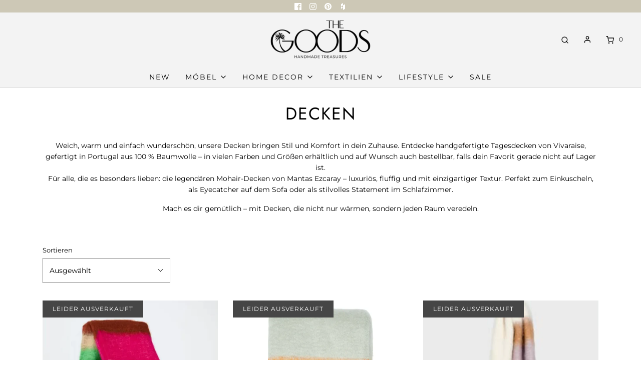

--- FILE ---
content_type: text/html; charset=utf-8
request_url: https://the-goods.de/collections/kissen-und-decken
body_size: 38794
content:
<!DOCTYPE html>
<!--[if lt IE 7 ]><html class="no-js ie ie6" lang="en"> <![endif]-->
<!--[if IE 7 ]><html class="no-js ie ie7" lang="en"> <![endif]-->
<!--[if IE 8 ]><html class="no-js ie ie8" lang="en"> <![endif]-->
<!--[if (gte IE 9)|!(IE)]><!-->
<html class="no-js" lang="en">
<!--<![endif]-->
<script type="text/javascript" src="https://cdn.weglot.com/weglot.min.js"></script>
<script>
    Weglot.initialize({
        api_key: 'wg_dec59331d15c9d55b7dfffc0687ef4524'
    });
</script>
<head>

  <meta name="facebook-domain-verification" content="dmho6ifuz527khjogucghy6lf2rflq" />

  <meta name="p:domain_verify" content="4cc254547f8f73a1f961768ce730468e"/>
      
	<meta charset="utf-8">

	<!--[if lt IE 9]>
		<script src="//html5shim.googlecode.com/svn/trunk/html5.js"></script>
	<![endif]-->
  
  <!-- Google Tag Manager -->
<script>(function(w,d,s,l,i){w[l]=w[l]||[];w[l].push({'gtm.start':
new Date().getTime(),event:'gtm.js'});var f=d.getElementsByTagName(s)[0],
j=d.createElement(s),dl=l!='dataLayer'?'&l='+l:'';j.async=true;j.src=
'https://www.googletagmanager.com/gtm.js?id='+i+dl;f.parentNode.insertBefore(j,f);
})(window,document,'script','dataLayer','GTM-NR273XF');</script>
<!-- End Google Tag Manager -->

	<title>
		Decken &ndash; The Goods 
	</title>

	<script type="text/javascript">
		document.documentElement.className = document.documentElement.className.replace('no-js', 'js');
	</script>

	
	<meta name="description" content="Luxuriöse Decken von Vivaraise &amp; Mantas Ezcaray. 100 % Baumwolle oder Mohair – handgefertigt, weich &amp; stilvoll. Jetzt entdecken!">
	

	
		<meta name="viewport" content="width=device-width, initial-scale=1, shrink-to-fit=no">
	

	<!-- /snippets/social-meta-tags.liquid -->




<meta property="og:site_name" content="The Goods ">
<meta property="og:url" content="https://the-goods.de/collections/kissen-und-decken">
<meta property="og:title" content="Decken">
<meta property="og:type" content="product.group">
<meta property="og:description" content="Luxuriöse Decken von Vivaraise &amp; Mantas Ezcaray. 100 % Baumwolle oder Mohair – handgefertigt, weich &amp; stilvoll. Jetzt entdecken!">






<meta name="twitter:card" content="summary_large_image">
<meta name="twitter:title" content="Decken">
<meta name="twitter:description" content="Luxuriöse Decken von Vivaraise &amp; Mantas Ezcaray. 100 % Baumwolle oder Mohair – handgefertigt, weich &amp; stilvoll. Jetzt entdecken!">

	<style>
/*============================================================================
  Typography
==============================================================================*/





@font-face {
  font-family: Jost;
  font-weight: 400;
  font-style: normal;
  font-display: swap;
  src: url("//the-goods.de/cdn/fonts/jost/jost_n4.d47a1b6347ce4a4c9f437608011273009d91f2b7.woff2") format("woff2"),
       url("//the-goods.de/cdn/fonts/jost/jost_n4.791c46290e672b3f85c3d1c651ef2efa3819eadd.woff") format("woff");
}

@font-face {
  font-family: Montserrat;
  font-weight: 400;
  font-style: normal;
  font-display: swap;
  src: url("//the-goods.de/cdn/fonts/montserrat/montserrat_n4.81949fa0ac9fd2021e16436151e8eaa539321637.woff2") format("woff2"),
       url("//the-goods.de/cdn/fonts/montserrat/montserrat_n4.a6c632ca7b62da89c3594789ba828388aac693fe.woff") format("woff");
}

@font-face {
  font-family: Montserrat;
  font-weight: 400;
  font-style: normal;
  font-display: swap;
  src: url("//the-goods.de/cdn/fonts/montserrat/montserrat_n4.81949fa0ac9fd2021e16436151e8eaa539321637.woff2") format("woff2"),
       url("//the-goods.de/cdn/fonts/montserrat/montserrat_n4.a6c632ca7b62da89c3594789ba828388aac693fe.woff") format("woff");
}




  @font-face {
  font-family: Montserrat;
  font-weight: 700;
  font-style: normal;
  font-display: swap;
  src: url("//the-goods.de/cdn/fonts/montserrat/montserrat_n7.3c434e22befd5c18a6b4afadb1e3d77c128c7939.woff2") format("woff2"),
       url("//the-goods.de/cdn/fonts/montserrat/montserrat_n7.5d9fa6e2cae713c8fb539a9876489d86207fe957.woff") format("woff");
}




  @font-face {
  font-family: Montserrat;
  font-weight: 400;
  font-style: italic;
  font-display: swap;
  src: url("//the-goods.de/cdn/fonts/montserrat/montserrat_i4.5a4ea298b4789e064f62a29aafc18d41f09ae59b.woff2") format("woff2"),
       url("//the-goods.de/cdn/fonts/montserrat/montserrat_i4.072b5869c5e0ed5b9d2021e4c2af132e16681ad2.woff") format("woff");
}




  @font-face {
  font-family: Montserrat;
  font-weight: 700;
  font-style: italic;
  font-display: swap;
  src: url("//the-goods.de/cdn/fonts/montserrat/montserrat_i7.a0d4a463df4f146567d871890ffb3c80408e7732.woff2") format("woff2"),
       url("//the-goods.de/cdn/fonts/montserrat/montserrat_i7.f6ec9f2a0681acc6f8152c40921d2a4d2e1a2c78.woff") format("woff");
}



/*============================================================================
  #General Variables
==============================================================================*/

:root {
  --page-background: #ffffff;

  --color-primary: #000000;
  --disabled-color-primary: rgba(0, 0, 0, 0.5);
  --color-primary-opacity: rgba(0, 0, 0, 0.03);
  --link-color: #222222;
  --active-link-color: rgba(0,0,0,0);

  --button-background-color: #464646;
  --button-background-hover-color: #f29393;
  --button-background-hover-color-lighten: #f5aaaa;
  --button-text-color: #ffffff;

  --sale-color: #464646;
  --sale-text-color: #ffffff;
  --sale-color-faint: rgba(70, 70, 70, 0.1);
  --sold-out-color: #464646;
  --sold-out-text-color: #ffffff;

  --header-background: #f3f3f3;
  --header-text: #000000;
  --header-border-color: rgba(0, 0, 0, 0.1);
  --header-hover-background-color: rgba(0, 0, 0, 0.1);
  --header-overlay-text: #000000;

  --sticky-header-background: #f3f3f3;
  --sticky-header-text: #464646;
  --sticky-header-border: rgba(70, 70, 70, 0.1);

  --mobile-menu-text: #464646;
  --mobile-menu-background: #f3f3f3;
  --mobile-menu-border-color: rgba(70, 70, 70, 0.5);

  --footer-background: #f3f3f3;
  --footer-text: #464646;
  --footer-hover-background-color: rgba(70, 70, 70, 0.1);


  --pop-up-text: #333333;
  --pop-up-background: #ffffff;

  --secondary-color: rgba(0, 0, 0, 1) !default;
  --select-padding: 5px;
  --select-radius: 2px !default;

  --border-color: rgba(0, 0, 0, 0.5);
  --border-search: rgba(0, 0, 0, 0.1);
  --border-color-subtle: rgba(0, 0, 0, 0.1);
  --border-color-subtle-darken: #000000;

  --color-scheme-light-background: #F3F3F3;
  --color-scheme-light-background-hover: rgba(243, 243, 243, 0.1);
  --color-scheme-light-text: #464646;
  --color-scheme-light-text-hover: rgba(70, 70, 70, 0.7);
  --color-scheme-light-input-hover: rgba(70, 70, 70, 0.1);

  --color-scheme-accent-background: #464646;
  --color-scheme-accent-background-hover: rgba(70, 70, 70, 0.1);
  --color-scheme-accent-text: #ffffff;
  --color-scheme-accent-text-hover: rgba(255, 255, 255, 0.7);
  --color-scheme-accent-input-hover: rgba(255, 255, 255, 0.1);

  --color-scheme-dark-background: #F3F3F3;
  --color-scheme-dark-background-hover: rgba(243, 243, 243, 0.1);
  --color-scheme-dark-text: #464646;
  --color-scheme-dark-text-hover: rgba(70, 70, 70, 0.7);
  --color-scheme-dark-input-hover: rgba(70, 70, 70, 0.1);

  --header-font-stack: Jost, sans-serif;
  --header-font-weight: 400;
  --header-font-style: normal;
  --header-font-transform: uppercase;

  
  --header-letter-spacing: 2px;
  

  --body-font-stack: Montserrat, sans-serif;
  --body-font-weight: 400;
  --body-font-style: normal;
  --body-font-size-int: 14;
  --body-font-size: 14px;

  --subheading-font-stack: Montserrat, sans-serif;
  --subheading-font-weight: 400;
  --subheading-font-style: normal;
  --subheading-font-transform: uppercase;
  --subheading-case: uppercase;

  
  --heading-base: 34;
  --subheading-base: 14;
  --subheading-2-font-size: 16px;
  --subheading-2-line-height: 20px;
  --product-titles: 24;
  --subpage-header: 24;
  --subpage-header-px: 24px;
  --subpage-header-line-height: 34px;
  --heading-font-size: 34px;
  --heading-line-height: 44px;
  --subheading-font-size: 14px;
  --subheading-line-height: 18px;
  

  --color-image-overlay: #000;
  --color-image-overlay-text: #464646;
  --image-overlay-opacity: calc(0 / 100);

  --flexslider-icon-eot: //the-goods.de/cdn/shop/t/16/assets/flexslider-icon.eot?v=70838442330258149421609312179;
  --flexslider-icon-eot-ie: //the-goods.de/cdn/shop/t/16/assets/flexslider-icon.eot%23iefix?v=3908;
  --flexslider-icon-woff: //the-goods.de/cdn/shop/t/16/assets/flexslider-icon.eot?v=70838442330258149421609312179;
  --flexslider-icon-ttf: //the-goods.de/cdn/shop/t/16/assets/flexslider-icon.eot?v=70838442330258149421609312179;
  --flexslider-icon-svg: //the-goods.de/cdn/shop/t/16/assets/flexslider-icon.eot?v=70838442330258149421609312179;

  --delete-button-png: //the-goods.de/cdn/shop/t/16/assets/delete.png?v=3908;
  --loader-svg: //the-goods.de/cdn/shop/t/16/assets/loader.svg?v=119822953187440061741609312181;

  
  --mobile-menu-link-transform: uppercase;
  --mobile-menu-link-letter-spacing: 2px;
  

  
  --buttons-transform: uppercase;
  --buttons-letter-spacing: 2px;
  

  
    --button-font-family: var(--subheading-font-stack);
    --button-font-weight: var(--subheading-font-weight);
    --button-font-style: var(--subheading-font-style);
    --button-font-size: var(--subheading-font-size);
  

  
    --button-font-size-int: var(--body-font-size-int);
  

  
    --subheading-letter-spacing: 1px;
  

  
    --nav-font-family: var(--subheading-font-stack);
    --nav-font-weight: var(--subheading-font-weight);
    --nav-font-style: var(--subheading-font-style);
  

  
    --nav-text-transform: uppercase;
    --nav-letter-spacing: 2px;
  

  
    --nav-font-size-int: var(--body-font-size-int);
  

  --password-text-color: #000000;
  --password-error-background: #feebeb;
  --password-error-text: #7e1412;
  --password-login-background: #111111;
  --password-login-text: #b8b8b8;
  --password-btn-text: #ffffff;
  --password-btn-background: #000000;
  --password-btn-background-success: #4caf50;
  --success-color: #28a745;
  --error-color: #b94a48;
}
</style>


	<link rel="canonical" href="https://the-goods.de/collections/kissen-und-decken" />

	<!-- CSS -->
	<style>
/*============================================================================
  Typography
==============================================================================*/





@font-face {
  font-family: Jost;
  font-weight: 400;
  font-style: normal;
  font-display: swap;
  src: url("//the-goods.de/cdn/fonts/jost/jost_n4.d47a1b6347ce4a4c9f437608011273009d91f2b7.woff2") format("woff2"),
       url("//the-goods.de/cdn/fonts/jost/jost_n4.791c46290e672b3f85c3d1c651ef2efa3819eadd.woff") format("woff");
}

@font-face {
  font-family: Montserrat;
  font-weight: 400;
  font-style: normal;
  font-display: swap;
  src: url("//the-goods.de/cdn/fonts/montserrat/montserrat_n4.81949fa0ac9fd2021e16436151e8eaa539321637.woff2") format("woff2"),
       url("//the-goods.de/cdn/fonts/montserrat/montserrat_n4.a6c632ca7b62da89c3594789ba828388aac693fe.woff") format("woff");
}

@font-face {
  font-family: Montserrat;
  font-weight: 400;
  font-style: normal;
  font-display: swap;
  src: url("//the-goods.de/cdn/fonts/montserrat/montserrat_n4.81949fa0ac9fd2021e16436151e8eaa539321637.woff2") format("woff2"),
       url("//the-goods.de/cdn/fonts/montserrat/montserrat_n4.a6c632ca7b62da89c3594789ba828388aac693fe.woff") format("woff");
}




  @font-face {
  font-family: Montserrat;
  font-weight: 700;
  font-style: normal;
  font-display: swap;
  src: url("//the-goods.de/cdn/fonts/montserrat/montserrat_n7.3c434e22befd5c18a6b4afadb1e3d77c128c7939.woff2") format("woff2"),
       url("//the-goods.de/cdn/fonts/montserrat/montserrat_n7.5d9fa6e2cae713c8fb539a9876489d86207fe957.woff") format("woff");
}




  @font-face {
  font-family: Montserrat;
  font-weight: 400;
  font-style: italic;
  font-display: swap;
  src: url("//the-goods.de/cdn/fonts/montserrat/montserrat_i4.5a4ea298b4789e064f62a29aafc18d41f09ae59b.woff2") format("woff2"),
       url("//the-goods.de/cdn/fonts/montserrat/montserrat_i4.072b5869c5e0ed5b9d2021e4c2af132e16681ad2.woff") format("woff");
}




  @font-face {
  font-family: Montserrat;
  font-weight: 700;
  font-style: italic;
  font-display: swap;
  src: url("//the-goods.de/cdn/fonts/montserrat/montserrat_i7.a0d4a463df4f146567d871890ffb3c80408e7732.woff2") format("woff2"),
       url("//the-goods.de/cdn/fonts/montserrat/montserrat_i7.f6ec9f2a0681acc6f8152c40921d2a4d2e1a2c78.woff") format("woff");
}



/*============================================================================
  #General Variables
==============================================================================*/

:root {
  --page-background: #ffffff;

  --color-primary: #000000;
  --disabled-color-primary: rgba(0, 0, 0, 0.5);
  --color-primary-opacity: rgba(0, 0, 0, 0.03);
  --link-color: #222222;
  --active-link-color: rgba(0,0,0,0);

  --button-background-color: #464646;
  --button-background-hover-color: #f29393;
  --button-background-hover-color-lighten: #f5aaaa;
  --button-text-color: #ffffff;

  --sale-color: #464646;
  --sale-text-color: #ffffff;
  --sale-color-faint: rgba(70, 70, 70, 0.1);
  --sold-out-color: #464646;
  --sold-out-text-color: #ffffff;

  --header-background: #f3f3f3;
  --header-text: #000000;
  --header-border-color: rgba(0, 0, 0, 0.1);
  --header-hover-background-color: rgba(0, 0, 0, 0.1);
  --header-overlay-text: #000000;

  --sticky-header-background: #f3f3f3;
  --sticky-header-text: #464646;
  --sticky-header-border: rgba(70, 70, 70, 0.1);

  --mobile-menu-text: #464646;
  --mobile-menu-background: #f3f3f3;
  --mobile-menu-border-color: rgba(70, 70, 70, 0.5);

  --footer-background: #f3f3f3;
  --footer-text: #464646;
  --footer-hover-background-color: rgba(70, 70, 70, 0.1);


  --pop-up-text: #333333;
  --pop-up-background: #ffffff;

  --secondary-color: rgba(0, 0, 0, 1) !default;
  --select-padding: 5px;
  --select-radius: 2px !default;

  --border-color: rgba(0, 0, 0, 0.5);
  --border-search: rgba(0, 0, 0, 0.1);
  --border-color-subtle: rgba(0, 0, 0, 0.1);
  --border-color-subtle-darken: #000000;

  --color-scheme-light-background: #F3F3F3;
  --color-scheme-light-background-hover: rgba(243, 243, 243, 0.1);
  --color-scheme-light-text: #464646;
  --color-scheme-light-text-hover: rgba(70, 70, 70, 0.7);
  --color-scheme-light-input-hover: rgba(70, 70, 70, 0.1);

  --color-scheme-accent-background: #464646;
  --color-scheme-accent-background-hover: rgba(70, 70, 70, 0.1);
  --color-scheme-accent-text: #ffffff;
  --color-scheme-accent-text-hover: rgba(255, 255, 255, 0.7);
  --color-scheme-accent-input-hover: rgba(255, 255, 255, 0.1);

  --color-scheme-dark-background: #F3F3F3;
  --color-scheme-dark-background-hover: rgba(243, 243, 243, 0.1);
  --color-scheme-dark-text: #464646;
  --color-scheme-dark-text-hover: rgba(70, 70, 70, 0.7);
  --color-scheme-dark-input-hover: rgba(70, 70, 70, 0.1);

  --header-font-stack: Jost, sans-serif;
  --header-font-weight: 400;
  --header-font-style: normal;
  --header-font-transform: uppercase;

  
  --header-letter-spacing: 2px;
  

  --body-font-stack: Montserrat, sans-serif;
  --body-font-weight: 400;
  --body-font-style: normal;
  --body-font-size-int: 14;
  --body-font-size: 14px;

  --subheading-font-stack: Montserrat, sans-serif;
  --subheading-font-weight: 400;
  --subheading-font-style: normal;
  --subheading-font-transform: uppercase;
  --subheading-case: uppercase;

  
  --heading-base: 34;
  --subheading-base: 14;
  --subheading-2-font-size: 16px;
  --subheading-2-line-height: 20px;
  --product-titles: 24;
  --subpage-header: 24;
  --subpage-header-px: 24px;
  --subpage-header-line-height: 34px;
  --heading-font-size: 34px;
  --heading-line-height: 44px;
  --subheading-font-size: 14px;
  --subheading-line-height: 18px;
  

  --color-image-overlay: #000;
  --color-image-overlay-text: #464646;
  --image-overlay-opacity: calc(0 / 100);

  --flexslider-icon-eot: //the-goods.de/cdn/shop/t/16/assets/flexslider-icon.eot?v=70838442330258149421609312179;
  --flexslider-icon-eot-ie: //the-goods.de/cdn/shop/t/16/assets/flexslider-icon.eot%23iefix?v=3908;
  --flexslider-icon-woff: //the-goods.de/cdn/shop/t/16/assets/flexslider-icon.eot?v=70838442330258149421609312179;
  --flexslider-icon-ttf: //the-goods.de/cdn/shop/t/16/assets/flexslider-icon.eot?v=70838442330258149421609312179;
  --flexslider-icon-svg: //the-goods.de/cdn/shop/t/16/assets/flexslider-icon.eot?v=70838442330258149421609312179;

  --delete-button-png: //the-goods.de/cdn/shop/t/16/assets/delete.png?v=3908;
  --loader-svg: //the-goods.de/cdn/shop/t/16/assets/loader.svg?v=119822953187440061741609312181;

  
  --mobile-menu-link-transform: uppercase;
  --mobile-menu-link-letter-spacing: 2px;
  

  
  --buttons-transform: uppercase;
  --buttons-letter-spacing: 2px;
  

  
    --button-font-family: var(--subheading-font-stack);
    --button-font-weight: var(--subheading-font-weight);
    --button-font-style: var(--subheading-font-style);
    --button-font-size: var(--subheading-font-size);
  

  
    --button-font-size-int: var(--body-font-size-int);
  

  
    --subheading-letter-spacing: 1px;
  

  
    --nav-font-family: var(--subheading-font-stack);
    --nav-font-weight: var(--subheading-font-weight);
    --nav-font-style: var(--subheading-font-style);
  

  
    --nav-text-transform: uppercase;
    --nav-letter-spacing: 2px;
  

  
    --nav-font-size-int: var(--body-font-size-int);
  

  --password-text-color: #000000;
  --password-error-background: #feebeb;
  --password-error-text: #7e1412;
  --password-login-background: #111111;
  --password-login-text: #b8b8b8;
  --password-btn-text: #ffffff;
  --password-btn-background: #000000;
  --password-btn-background-success: #4caf50;
  --success-color: #28a745;
  --error-color: #b94a48;
}
</style>


	
	    <link rel="preload" href="//the-goods.de/cdn/shop/t/16/assets/theme-collection.min.css?v=159998669340817246461609312190" as="style">
	    <link href="//the-goods.de/cdn/shop/t/16/assets/theme-collection.min.css?v=159998669340817246461609312190" rel="stylesheet" type="text/css" media="all" />
	

	<link href="//the-goods.de/cdn/shop/t/16/assets/custom.css?v=112230329529496517311609312175" rel="stylesheet" type="text/css" media="all" />

	



	
		<link rel="shortcut icon" href="//the-goods.de/cdn/shop/files/THE_GOODS_ICON_PALM_BLACK_RGB_32x32.jpg?v=1620312321" type="image/png">
	

	<link rel="sitemap" type="application/xml" title="Sitemap" href="/sitemap.xml" />

	<script>window.performance && window.performance.mark && window.performance.mark('shopify.content_for_header.start');</script><meta name="google-site-verification" content="v5CSid9WfFbAwarX0JLWR2YVKNhy9zaehgingkw8Wvk">
<meta name="google-site-verification" content="UQCtmtBNxyQGoLwJHXFJQnUbglU1oQbOOdbAmoBbme8">
<meta id="shopify-digital-wallet" name="shopify-digital-wallet" content="/49284481181/digital_wallets/dialog">
<meta name="shopify-checkout-api-token" content="7d17946ba289609109314da36c5f5d35">
<meta id="in-context-paypal-metadata" data-shop-id="49284481181" data-venmo-supported="false" data-environment="production" data-locale="de_DE" data-paypal-v4="true" data-currency="EUR">
<link rel="alternate" type="application/atom+xml" title="Feed" href="/collections/kissen-und-decken.atom" />
<link rel="alternate" type="application/json+oembed" href="https://the-goods.de/collections/kissen-und-decken.oembed">
<script async="async" src="/checkouts/internal/preloads.js?locale=de-DE"></script>
<script id="apple-pay-shop-capabilities" type="application/json">{"shopId":49284481181,"countryCode":"DE","currencyCode":"EUR","merchantCapabilities":["supports3DS"],"merchantId":"gid:\/\/shopify\/Shop\/49284481181","merchantName":"The Goods ","requiredBillingContactFields":["postalAddress","email"],"requiredShippingContactFields":["postalAddress","email"],"shippingType":"shipping","supportedNetworks":["visa","maestro","masterCard"],"total":{"type":"pending","label":"The Goods ","amount":"1.00"},"shopifyPaymentsEnabled":true,"supportsSubscriptions":true}</script>
<script id="shopify-features" type="application/json">{"accessToken":"7d17946ba289609109314da36c5f5d35","betas":["rich-media-storefront-analytics"],"domain":"the-goods.de","predictiveSearch":true,"shopId":49284481181,"locale":"de"}</script>
<script>var Shopify = Shopify || {};
Shopify.shop = "the-goods-interior.myshopify.com";
Shopify.locale = "de";
Shopify.currency = {"active":"EUR","rate":"1.0"};
Shopify.country = "DE";
Shopify.theme = {"name":"Envy - WeTheme - Image_Links - 30.12.2020","id":117132918941,"schema_name":"Envy","schema_version":"27.0.0","theme_store_id":411,"role":"main"};
Shopify.theme.handle = "null";
Shopify.theme.style = {"id":null,"handle":null};
Shopify.cdnHost = "the-goods.de/cdn";
Shopify.routes = Shopify.routes || {};
Shopify.routes.root = "/";</script>
<script type="module">!function(o){(o.Shopify=o.Shopify||{}).modules=!0}(window);</script>
<script>!function(o){function n(){var o=[];function n(){o.push(Array.prototype.slice.apply(arguments))}return n.q=o,n}var t=o.Shopify=o.Shopify||{};t.loadFeatures=n(),t.autoloadFeatures=n()}(window);</script>
<script id="shop-js-analytics" type="application/json">{"pageType":"collection"}</script>
<script defer="defer" async type="module" src="//the-goods.de/cdn/shopifycloud/shop-js/modules/v2/client.init-shop-cart-sync_kxAhZfSm.de.esm.js"></script>
<script defer="defer" async type="module" src="//the-goods.de/cdn/shopifycloud/shop-js/modules/v2/chunk.common_5BMd6ono.esm.js"></script>
<script type="module">
  await import("//the-goods.de/cdn/shopifycloud/shop-js/modules/v2/client.init-shop-cart-sync_kxAhZfSm.de.esm.js");
await import("//the-goods.de/cdn/shopifycloud/shop-js/modules/v2/chunk.common_5BMd6ono.esm.js");

  window.Shopify.SignInWithShop?.initShopCartSync?.({"fedCMEnabled":true,"windoidEnabled":true});

</script>
<script>(function() {
  var isLoaded = false;
  function asyncLoad() {
    if (isLoaded) return;
    isLoaded = true;
    var urls = ["https:\/\/shopify.covet.pics\/covet-pics-widget-inject.js?shop=the-goods-interior.myshopify.com","https:\/\/cdn.weglot.com\/weglot_script_tag.js?shop=the-goods-interior.myshopify.com"];
    for (var i = 0; i < urls.length; i++) {
      var s = document.createElement('script');
      s.type = 'text/javascript';
      s.async = true;
      s.src = urls[i];
      var x = document.getElementsByTagName('script')[0];
      x.parentNode.insertBefore(s, x);
    }
  };
  if(window.attachEvent) {
    window.attachEvent('onload', asyncLoad);
  } else {
    window.addEventListener('load', asyncLoad, false);
  }
})();</script>
<script id="__st">var __st={"a":49284481181,"offset":3600,"reqid":"95a7e8aa-c161-4ca6-a17f-3699f345179a-1769027857","pageurl":"the-goods.de\/collections\/kissen-und-decken","u":"0d267b74da44","p":"collection","rtyp":"collection","rid":479877431560};</script>
<script>window.ShopifyPaypalV4VisibilityTracking = true;</script>
<script id="captcha-bootstrap">!function(){'use strict';const t='contact',e='account',n='new_comment',o=[[t,t],['blogs',n],['comments',n],[t,'customer']],c=[[e,'customer_login'],[e,'guest_login'],[e,'recover_customer_password'],[e,'create_customer']],r=t=>t.map((([t,e])=>`form[action*='/${t}']:not([data-nocaptcha='true']) input[name='form_type'][value='${e}']`)).join(','),a=t=>()=>t?[...document.querySelectorAll(t)].map((t=>t.form)):[];function s(){const t=[...o],e=r(t);return a(e)}const i='password',u='form_key',d=['recaptcha-v3-token','g-recaptcha-response','h-captcha-response',i],f=()=>{try{return window.sessionStorage}catch{return}},m='__shopify_v',_=t=>t.elements[u];function p(t,e,n=!1){try{const o=window.sessionStorage,c=JSON.parse(o.getItem(e)),{data:r}=function(t){const{data:e,action:n}=t;return t[m]||n?{data:e,action:n}:{data:t,action:n}}(c);for(const[e,n]of Object.entries(r))t.elements[e]&&(t.elements[e].value=n);n&&o.removeItem(e)}catch(o){console.error('form repopulation failed',{error:o})}}const l='form_type',E='cptcha';function T(t){t.dataset[E]=!0}const w=window,h=w.document,L='Shopify',v='ce_forms',y='captcha';let A=!1;((t,e)=>{const n=(g='f06e6c50-85a8-45c8-87d0-21a2b65856fe',I='https://cdn.shopify.com/shopifycloud/storefront-forms-hcaptcha/ce_storefront_forms_captcha_hcaptcha.v1.5.2.iife.js',D={infoText:'Durch hCaptcha geschützt',privacyText:'Datenschutz',termsText:'Allgemeine Geschäftsbedingungen'},(t,e,n)=>{const o=w[L][v],c=o.bindForm;if(c)return c(t,g,e,D).then(n);var r;o.q.push([[t,g,e,D],n]),r=I,A||(h.body.append(Object.assign(h.createElement('script'),{id:'captcha-provider',async:!0,src:r})),A=!0)});var g,I,D;w[L]=w[L]||{},w[L][v]=w[L][v]||{},w[L][v].q=[],w[L][y]=w[L][y]||{},w[L][y].protect=function(t,e){n(t,void 0,e),T(t)},Object.freeze(w[L][y]),function(t,e,n,w,h,L){const[v,y,A,g]=function(t,e,n){const i=e?o:[],u=t?c:[],d=[...i,...u],f=r(d),m=r(i),_=r(d.filter((([t,e])=>n.includes(e))));return[a(f),a(m),a(_),s()]}(w,h,L),I=t=>{const e=t.target;return e instanceof HTMLFormElement?e:e&&e.form},D=t=>v().includes(t);t.addEventListener('submit',(t=>{const e=I(t);if(!e)return;const n=D(e)&&!e.dataset.hcaptchaBound&&!e.dataset.recaptchaBound,o=_(e),c=g().includes(e)&&(!o||!o.value);(n||c)&&t.preventDefault(),c&&!n&&(function(t){try{if(!f())return;!function(t){const e=f();if(!e)return;const n=_(t);if(!n)return;const o=n.value;o&&e.removeItem(o)}(t);const e=Array.from(Array(32),(()=>Math.random().toString(36)[2])).join('');!function(t,e){_(t)||t.append(Object.assign(document.createElement('input'),{type:'hidden',name:u})),t.elements[u].value=e}(t,e),function(t,e){const n=f();if(!n)return;const o=[...t.querySelectorAll(`input[type='${i}']`)].map((({name:t})=>t)),c=[...d,...o],r={};for(const[a,s]of new FormData(t).entries())c.includes(a)||(r[a]=s);n.setItem(e,JSON.stringify({[m]:1,action:t.action,data:r}))}(t,e)}catch(e){console.error('failed to persist form',e)}}(e),e.submit())}));const S=(t,e)=>{t&&!t.dataset[E]&&(n(t,e.some((e=>e===t))),T(t))};for(const o of['focusin','change'])t.addEventListener(o,(t=>{const e=I(t);D(e)&&S(e,y())}));const B=e.get('form_key'),M=e.get(l),P=B&&M;t.addEventListener('DOMContentLoaded',(()=>{const t=y();if(P)for(const e of t)e.elements[l].value===M&&p(e,B);[...new Set([...A(),...v().filter((t=>'true'===t.dataset.shopifyCaptcha))])].forEach((e=>S(e,t)))}))}(h,new URLSearchParams(w.location.search),n,t,e,['guest_login'])})(!0,!0)}();</script>
<script integrity="sha256-4kQ18oKyAcykRKYeNunJcIwy7WH5gtpwJnB7kiuLZ1E=" data-source-attribution="shopify.loadfeatures" defer="defer" src="//the-goods.de/cdn/shopifycloud/storefront/assets/storefront/load_feature-a0a9edcb.js" crossorigin="anonymous"></script>
<script data-source-attribution="shopify.dynamic_checkout.dynamic.init">var Shopify=Shopify||{};Shopify.PaymentButton=Shopify.PaymentButton||{isStorefrontPortableWallets:!0,init:function(){window.Shopify.PaymentButton.init=function(){};var t=document.createElement("script");t.src="https://the-goods.de/cdn/shopifycloud/portable-wallets/latest/portable-wallets.de.js",t.type="module",document.head.appendChild(t)}};
</script>
<script data-source-attribution="shopify.dynamic_checkout.buyer_consent">
  function portableWalletsHideBuyerConsent(e){var t=document.getElementById("shopify-buyer-consent"),n=document.getElementById("shopify-subscription-policy-button");t&&n&&(t.classList.add("hidden"),t.setAttribute("aria-hidden","true"),n.removeEventListener("click",e))}function portableWalletsShowBuyerConsent(e){var t=document.getElementById("shopify-buyer-consent"),n=document.getElementById("shopify-subscription-policy-button");t&&n&&(t.classList.remove("hidden"),t.removeAttribute("aria-hidden"),n.addEventListener("click",e))}window.Shopify?.PaymentButton&&(window.Shopify.PaymentButton.hideBuyerConsent=portableWalletsHideBuyerConsent,window.Shopify.PaymentButton.showBuyerConsent=portableWalletsShowBuyerConsent);
</script>
<script data-source-attribution="shopify.dynamic_checkout.cart.bootstrap">document.addEventListener("DOMContentLoaded",(function(){function t(){return document.querySelector("shopify-accelerated-checkout-cart, shopify-accelerated-checkout")}if(t())Shopify.PaymentButton.init();else{new MutationObserver((function(e,n){t()&&(Shopify.PaymentButton.init(),n.disconnect())})).observe(document.body,{childList:!0,subtree:!0})}}));
</script>
<link id="shopify-accelerated-checkout-styles" rel="stylesheet" media="screen" href="https://the-goods.de/cdn/shopifycloud/portable-wallets/latest/accelerated-checkout-backwards-compat.css" crossorigin="anonymous">
<style id="shopify-accelerated-checkout-cart">
        #shopify-buyer-consent {
  margin-top: 1em;
  display: inline-block;
  width: 100%;
}

#shopify-buyer-consent.hidden {
  display: none;
}

#shopify-subscription-policy-button {
  background: none;
  border: none;
  padding: 0;
  text-decoration: underline;
  font-size: inherit;
  cursor: pointer;
}

#shopify-subscription-policy-button::before {
  box-shadow: none;
}

      </style>

<script>window.performance && window.performance.mark && window.performance.mark('shopify.content_for_header.end');</script>

	<script type="text/javascript">
	window.lazySizesConfig = window.lazySizesConfig || {};
	window.lazySizesConfig.rias = window.lazySizesConfig.rias || {};

	// configure available widths to replace with the {width} placeholder
	window.lazySizesConfig.rias.widths = [150, 300, 600, 900, 1200, 1500, 1800, 2100];

	window.wetheme = {
		name: 'Envy',
	};
	</script>

	

	<script defer type="module" src="//the-goods.de/cdn/shop/t/16/assets/theme.min.js?v=115956996754544873491609312195"></script>
	<script defer nomodule src="//the-goods.de/cdn/shop/t/16/assets/theme.legacy.min.js?v=120831136126122178121609312194"></script>
	<script src="//the-goods.de/cdn/shop/t/16/assets/timesact.js?v=36982953771037949111622411625"></script>

  <!-- "snippets/shogun-head.liquid" was not rendered, the associated app was uninstalled -->

<!--Start Weglot Script-->
<script src="//cdn.weglot.com/weglot.min.js"></script>
<script id="has-script-tags">Weglot.initialize({ api_key:"wg_dec59331d15c9d55b7dfffc0687ef4524",
    switchers: [
       {
           // Same as button_style at root
           button_style: {
               full_name: false,
               with_name: false,
               is_dropdown: false,
               with_flags: true,
               flag_type: "circle",
               invert_flags: false,
           },
           // Move switcher somewhere in the page
           location: {
               target: "header",
               sibling: null
           }
       }
   ]
   });
</script>

<script src="https://cdn.shopify.com/extensions/a424d896-690a-47f2-a3ae-a82565eec47e/preorder-now-wolf-5/assets/preorde_panda.js" type="text/javascript" defer="defer"></script>
<meta property="og:image" content="https://cdn.shopify.com/s/files/1/0492/8448/1181/files/THE_GOODS_ICON_PALM_BLACK_RGB_65636f97-07ec-4c0c-b3d9-d9384b96c0a2.jpg?v=1621942942" />
<meta property="og:image:secure_url" content="https://cdn.shopify.com/s/files/1/0492/8448/1181/files/THE_GOODS_ICON_PALM_BLACK_RGB_65636f97-07ec-4c0c-b3d9-d9384b96c0a2.jpg?v=1621942942" />
<meta property="og:image:width" content="488" />
<meta property="og:image:height" content="488" />
<link href="https://monorail-edge.shopifysvc.com" rel="dns-prefetch">
<script>(function(){if ("sendBeacon" in navigator && "performance" in window) {try {var session_token_from_headers = performance.getEntriesByType('navigation')[0].serverTiming.find(x => x.name == '_s').description;} catch {var session_token_from_headers = undefined;}var session_cookie_matches = document.cookie.match(/_shopify_s=([^;]*)/);var session_token_from_cookie = session_cookie_matches && session_cookie_matches.length === 2 ? session_cookie_matches[1] : "";var session_token = session_token_from_headers || session_token_from_cookie || "";function handle_abandonment_event(e) {var entries = performance.getEntries().filter(function(entry) {return /monorail-edge.shopifysvc.com/.test(entry.name);});if (!window.abandonment_tracked && entries.length === 0) {window.abandonment_tracked = true;var currentMs = Date.now();var navigation_start = performance.timing.navigationStart;var payload = {shop_id: 49284481181,url: window.location.href,navigation_start,duration: currentMs - navigation_start,session_token,page_type: "collection"};window.navigator.sendBeacon("https://monorail-edge.shopifysvc.com/v1/produce", JSON.stringify({schema_id: "online_store_buyer_site_abandonment/1.1",payload: payload,metadata: {event_created_at_ms: currentMs,event_sent_at_ms: currentMs}}));}}window.addEventListener('pagehide', handle_abandonment_event);}}());</script>
<script id="web-pixels-manager-setup">(function e(e,d,r,n,o){if(void 0===o&&(o={}),!Boolean(null===(a=null===(i=window.Shopify)||void 0===i?void 0:i.analytics)||void 0===a?void 0:a.replayQueue)){var i,a;window.Shopify=window.Shopify||{};var t=window.Shopify;t.analytics=t.analytics||{};var s=t.analytics;s.replayQueue=[],s.publish=function(e,d,r){return s.replayQueue.push([e,d,r]),!0};try{self.performance.mark("wpm:start")}catch(e){}var l=function(){var e={modern:/Edge?\/(1{2}[4-9]|1[2-9]\d|[2-9]\d{2}|\d{4,})\.\d+(\.\d+|)|Firefox\/(1{2}[4-9]|1[2-9]\d|[2-9]\d{2}|\d{4,})\.\d+(\.\d+|)|Chrom(ium|e)\/(9{2}|\d{3,})\.\d+(\.\d+|)|(Maci|X1{2}).+ Version\/(15\.\d+|(1[6-9]|[2-9]\d|\d{3,})\.\d+)([,.]\d+|)( \(\w+\)|)( Mobile\/\w+|) Safari\/|Chrome.+OPR\/(9{2}|\d{3,})\.\d+\.\d+|(CPU[ +]OS|iPhone[ +]OS|CPU[ +]iPhone|CPU IPhone OS|CPU iPad OS)[ +]+(15[._]\d+|(1[6-9]|[2-9]\d|\d{3,})[._]\d+)([._]\d+|)|Android:?[ /-](13[3-9]|1[4-9]\d|[2-9]\d{2}|\d{4,})(\.\d+|)(\.\d+|)|Android.+Firefox\/(13[5-9]|1[4-9]\d|[2-9]\d{2}|\d{4,})\.\d+(\.\d+|)|Android.+Chrom(ium|e)\/(13[3-9]|1[4-9]\d|[2-9]\d{2}|\d{4,})\.\d+(\.\d+|)|SamsungBrowser\/([2-9]\d|\d{3,})\.\d+/,legacy:/Edge?\/(1[6-9]|[2-9]\d|\d{3,})\.\d+(\.\d+|)|Firefox\/(5[4-9]|[6-9]\d|\d{3,})\.\d+(\.\d+|)|Chrom(ium|e)\/(5[1-9]|[6-9]\d|\d{3,})\.\d+(\.\d+|)([\d.]+$|.*Safari\/(?![\d.]+ Edge\/[\d.]+$))|(Maci|X1{2}).+ Version\/(10\.\d+|(1[1-9]|[2-9]\d|\d{3,})\.\d+)([,.]\d+|)( \(\w+\)|)( Mobile\/\w+|) Safari\/|Chrome.+OPR\/(3[89]|[4-9]\d|\d{3,})\.\d+\.\d+|(CPU[ +]OS|iPhone[ +]OS|CPU[ +]iPhone|CPU IPhone OS|CPU iPad OS)[ +]+(10[._]\d+|(1[1-9]|[2-9]\d|\d{3,})[._]\d+)([._]\d+|)|Android:?[ /-](13[3-9]|1[4-9]\d|[2-9]\d{2}|\d{4,})(\.\d+|)(\.\d+|)|Mobile Safari.+OPR\/([89]\d|\d{3,})\.\d+\.\d+|Android.+Firefox\/(13[5-9]|1[4-9]\d|[2-9]\d{2}|\d{4,})\.\d+(\.\d+|)|Android.+Chrom(ium|e)\/(13[3-9]|1[4-9]\d|[2-9]\d{2}|\d{4,})\.\d+(\.\d+|)|Android.+(UC? ?Browser|UCWEB|U3)[ /]?(15\.([5-9]|\d{2,})|(1[6-9]|[2-9]\d|\d{3,})\.\d+)\.\d+|SamsungBrowser\/(5\.\d+|([6-9]|\d{2,})\.\d+)|Android.+MQ{2}Browser\/(14(\.(9|\d{2,})|)|(1[5-9]|[2-9]\d|\d{3,})(\.\d+|))(\.\d+|)|K[Aa][Ii]OS\/(3\.\d+|([4-9]|\d{2,})\.\d+)(\.\d+|)/},d=e.modern,r=e.legacy,n=navigator.userAgent;return n.match(d)?"modern":n.match(r)?"legacy":"unknown"}(),u="modern"===l?"modern":"legacy",c=(null!=n?n:{modern:"",legacy:""})[u],f=function(e){return[e.baseUrl,"/wpm","/b",e.hashVersion,"modern"===e.buildTarget?"m":"l",".js"].join("")}({baseUrl:d,hashVersion:r,buildTarget:u}),m=function(e){var d=e.version,r=e.bundleTarget,n=e.surface,o=e.pageUrl,i=e.monorailEndpoint;return{emit:function(e){var a=e.status,t=e.errorMsg,s=(new Date).getTime(),l=JSON.stringify({metadata:{event_sent_at_ms:s},events:[{schema_id:"web_pixels_manager_load/3.1",payload:{version:d,bundle_target:r,page_url:o,status:a,surface:n,error_msg:t},metadata:{event_created_at_ms:s}}]});if(!i)return console&&console.warn&&console.warn("[Web Pixels Manager] No Monorail endpoint provided, skipping logging."),!1;try{return self.navigator.sendBeacon.bind(self.navigator)(i,l)}catch(e){}var u=new XMLHttpRequest;try{return u.open("POST",i,!0),u.setRequestHeader("Content-Type","text/plain"),u.send(l),!0}catch(e){return console&&console.warn&&console.warn("[Web Pixels Manager] Got an unhandled error while logging to Monorail."),!1}}}}({version:r,bundleTarget:l,surface:e.surface,pageUrl:self.location.href,monorailEndpoint:e.monorailEndpoint});try{o.browserTarget=l,function(e){var d=e.src,r=e.async,n=void 0===r||r,o=e.onload,i=e.onerror,a=e.sri,t=e.scriptDataAttributes,s=void 0===t?{}:t,l=document.createElement("script"),u=document.querySelector("head"),c=document.querySelector("body");if(l.async=n,l.src=d,a&&(l.integrity=a,l.crossOrigin="anonymous"),s)for(var f in s)if(Object.prototype.hasOwnProperty.call(s,f))try{l.dataset[f]=s[f]}catch(e){}if(o&&l.addEventListener("load",o),i&&l.addEventListener("error",i),u)u.appendChild(l);else{if(!c)throw new Error("Did not find a head or body element to append the script");c.appendChild(l)}}({src:f,async:!0,onload:function(){if(!function(){var e,d;return Boolean(null===(d=null===(e=window.Shopify)||void 0===e?void 0:e.analytics)||void 0===d?void 0:d.initialized)}()){var d=window.webPixelsManager.init(e)||void 0;if(d){var r=window.Shopify.analytics;r.replayQueue.forEach((function(e){var r=e[0],n=e[1],o=e[2];d.publishCustomEvent(r,n,o)})),r.replayQueue=[],r.publish=d.publishCustomEvent,r.visitor=d.visitor,r.initialized=!0}}},onerror:function(){return m.emit({status:"failed",errorMsg:"".concat(f," has failed to load")})},sri:function(e){var d=/^sha384-[A-Za-z0-9+/=]+$/;return"string"==typeof e&&d.test(e)}(c)?c:"",scriptDataAttributes:o}),m.emit({status:"loading"})}catch(e){m.emit({status:"failed",errorMsg:(null==e?void 0:e.message)||"Unknown error"})}}})({shopId: 49284481181,storefrontBaseUrl: "https://the-goods.de",extensionsBaseUrl: "https://extensions.shopifycdn.com/cdn/shopifycloud/web-pixels-manager",monorailEndpoint: "https://monorail-edge.shopifysvc.com/unstable/produce_batch",surface: "storefront-renderer",enabledBetaFlags: ["2dca8a86"],webPixelsConfigList: [{"id":"960790792","configuration":"{\"config\":\"{\\\"pixel_id\\\":\\\"G-F9EVX71SW5\\\",\\\"target_country\\\":\\\"DE\\\",\\\"gtag_events\\\":[{\\\"type\\\":\\\"begin_checkout\\\",\\\"action_label\\\":\\\"G-F9EVX71SW5\\\"},{\\\"type\\\":\\\"search\\\",\\\"action_label\\\":\\\"G-F9EVX71SW5\\\"},{\\\"type\\\":\\\"view_item\\\",\\\"action_label\\\":[\\\"G-F9EVX71SW5\\\",\\\"MC-KVR8MYDLDZ\\\"]},{\\\"type\\\":\\\"purchase\\\",\\\"action_label\\\":[\\\"G-F9EVX71SW5\\\",\\\"MC-KVR8MYDLDZ\\\"]},{\\\"type\\\":\\\"page_view\\\",\\\"action_label\\\":[\\\"G-F9EVX71SW5\\\",\\\"MC-KVR8MYDLDZ\\\"]},{\\\"type\\\":\\\"add_payment_info\\\",\\\"action_label\\\":\\\"G-F9EVX71SW5\\\"},{\\\"type\\\":\\\"add_to_cart\\\",\\\"action_label\\\":\\\"G-F9EVX71SW5\\\"}],\\\"enable_monitoring_mode\\\":false}\"}","eventPayloadVersion":"v1","runtimeContext":"OPEN","scriptVersion":"b2a88bafab3e21179ed38636efcd8a93","type":"APP","apiClientId":1780363,"privacyPurposes":[],"dataSharingAdjustments":{"protectedCustomerApprovalScopes":["read_customer_address","read_customer_email","read_customer_name","read_customer_personal_data","read_customer_phone"]}},{"id":"270401800","configuration":"{\"pixel_id\":\"320630349176814\",\"pixel_type\":\"facebook_pixel\",\"metaapp_system_user_token\":\"-\"}","eventPayloadVersion":"v1","runtimeContext":"OPEN","scriptVersion":"ca16bc87fe92b6042fbaa3acc2fbdaa6","type":"APP","apiClientId":2329312,"privacyPurposes":["ANALYTICS","MARKETING","SALE_OF_DATA"],"dataSharingAdjustments":{"protectedCustomerApprovalScopes":["read_customer_address","read_customer_email","read_customer_name","read_customer_personal_data","read_customer_phone"]}},{"id":"135201032","configuration":"{\"tagID\":\"2614300227154\"}","eventPayloadVersion":"v1","runtimeContext":"STRICT","scriptVersion":"18031546ee651571ed29edbe71a3550b","type":"APP","apiClientId":3009811,"privacyPurposes":["ANALYTICS","MARKETING","SALE_OF_DATA"],"dataSharingAdjustments":{"protectedCustomerApprovalScopes":["read_customer_address","read_customer_email","read_customer_name","read_customer_personal_data","read_customer_phone"]}},{"id":"shopify-app-pixel","configuration":"{}","eventPayloadVersion":"v1","runtimeContext":"STRICT","scriptVersion":"0450","apiClientId":"shopify-pixel","type":"APP","privacyPurposes":["ANALYTICS","MARKETING"]},{"id":"shopify-custom-pixel","eventPayloadVersion":"v1","runtimeContext":"LAX","scriptVersion":"0450","apiClientId":"shopify-pixel","type":"CUSTOM","privacyPurposes":["ANALYTICS","MARKETING"]}],isMerchantRequest: false,initData: {"shop":{"name":"The Goods ","paymentSettings":{"currencyCode":"EUR"},"myshopifyDomain":"the-goods-interior.myshopify.com","countryCode":"DE","storefrontUrl":"https:\/\/the-goods.de"},"customer":null,"cart":null,"checkout":null,"productVariants":[],"purchasingCompany":null},},"https://the-goods.de/cdn","fcfee988w5aeb613cpc8e4bc33m6693e112",{"modern":"","legacy":""},{"shopId":"49284481181","storefrontBaseUrl":"https:\/\/the-goods.de","extensionBaseUrl":"https:\/\/extensions.shopifycdn.com\/cdn\/shopifycloud\/web-pixels-manager","surface":"storefront-renderer","enabledBetaFlags":"[\"2dca8a86\"]","isMerchantRequest":"false","hashVersion":"fcfee988w5aeb613cpc8e4bc33m6693e112","publish":"custom","events":"[[\"page_viewed\",{}],[\"collection_viewed\",{\"collection\":{\"id\":\"479877431560\",\"title\":\"Decken\",\"productVariants\":[{\"price\":{\"amount\":299.0,\"currencyCode\":\"EUR\"},\"product\":{\"title\":\"MANTAS EZCARAY Matisse Mohair Wolldecke Multicolor #M-17\",\"vendor\":\"Mantas Ezcaray\",\"id\":\"10593690747144\",\"untranslatedTitle\":\"MANTAS EZCARAY Matisse Mohair Wolldecke Multicolor #M-17\",\"url\":\"\/products\/mantas-ezcaray-matisse-mohair-wolldecke-multicolor-m-17\",\"type\":\"Mohair Decke\"},\"id\":\"52781520650504\",\"image\":{\"src\":\"\/\/the-goods.de\/cdn\/shop\/files\/Mantas_Ezcaray_Mohair_Decke_M-17-1.png?v=1762879289\"},\"sku\":null,\"title\":\"Default Title\",\"untranslatedTitle\":\"Default Title\"},{\"price\":{\"amount\":299.0,\"currencyCode\":\"EUR\"},\"product\":{\"title\":\"MANTAS EZCARAY Matisse Mohair Wolldecke Multicolor #M-54\",\"vendor\":\"Mantas Ezcaray\",\"id\":\"10593685209352\",\"untranslatedTitle\":\"MANTAS EZCARAY Matisse Mohair Wolldecke Multicolor #M-54\",\"url\":\"\/products\/mantas-ezcaray-matisse-mohair-wolldecke-multicolor-m-54\",\"type\":\"Mohair Decke\"},\"id\":\"52781504332040\",\"image\":{\"src\":\"\/\/the-goods.de\/cdn\/shop\/files\/Mantas_Ezcaray_Mohairdecke_Matisse_M-54.webp?v=1762878924\"},\"sku\":\"M-54\",\"title\":\"Default Title\",\"untranslatedTitle\":\"Default Title\"},{\"price\":{\"amount\":299.0,\"currencyCode\":\"EUR\"},\"product\":{\"title\":\"MANTAS EZCARAY Serenity Mohair Wolldecke Multicolor #29\",\"vendor\":\"Mantas Ezcaray\",\"id\":\"8070728450312\",\"untranslatedTitle\":\"MANTAS EZCARAY Serenity Mohair Wolldecke Multicolor #29\",\"url\":\"\/products\/mantas-ezcaray-serenity-mohair-wolldecke-multicolor-29\",\"type\":\"Mohair Decke\"},\"id\":\"43865229754632\",\"image\":{\"src\":\"\/\/the-goods.de\/cdn\/shop\/products\/Bildschirmfoto2022-12-21um20.34.35.png?v=1671651591\"},\"sku\":\"\",\"title\":\"Default Title\",\"untranslatedTitle\":\"Default Title\"},{\"price\":{\"amount\":299.0,\"currencyCode\":\"EUR\"},\"product\":{\"title\":\"MANTAS EZCARAY Serenity Mohair Wolldecke Multicolor #SE-39\",\"vendor\":\"Mantas Ezcaray\",\"id\":\"10593696940296\",\"untranslatedTitle\":\"MANTAS EZCARAY Serenity Mohair Wolldecke Multicolor #SE-39\",\"url\":\"\/products\/mantas-ezcaray-serenity-mohair-wolldecke-multicolor-se-39\",\"type\":\"Mohair Decke\"},\"id\":\"52781541654792\",\"image\":{\"src\":\"\/\/the-goods.de\/cdn\/shop\/files\/Mantas_Ezcaray_Mohair_Decke_Sereity_SE39.png?v=1762879455\"},\"sku\":null,\"title\":\"Default Title\",\"untranslatedTitle\":\"Default Title\"},{\"price\":{\"amount\":219.0,\"currencyCode\":\"EUR\"},\"product\":{\"title\":\"MANTAS EZCARAY Cuardo Mohair Wolldecke Multicolor Beige, Hellblau, Orange\",\"vendor\":\"Mantas Ezcaray\",\"id\":\"9520576168200\",\"untranslatedTitle\":\"MANTAS EZCARAY Cuardo Mohair Wolldecke Multicolor Beige, Hellblau, Orange\",\"url\":\"\/products\/mantas-ezcaray-cuardo-mohair-wolldecke-multicolor-beige-hellblau-orange\",\"type\":\"Mohair Decke\"},\"id\":\"50206312923400\",\"image\":{\"src\":\"\/\/the-goods.de\/cdn\/shop\/files\/Ref.4031.jpg?v=1729162710\"},\"sku\":\"4031\",\"title\":\"Default Title\",\"untranslatedTitle\":\"Default Title\"},{\"price\":{\"amount\":179.0,\"currencyCode\":\"EUR\"},\"product\":{\"title\":\"STACKELBERGS Mohair Wolldecke Light Taupe \u0026 Brindle Melange\",\"vendor\":\"Stackelbergs\",\"id\":\"8350977687816\",\"untranslatedTitle\":\"STACKELBERGS Mohair Wolldecke Light Taupe \u0026 Brindle Melange\",\"url\":\"\/products\/stackelbergs-mohair-wolldecke-4141-light-taupe-brindle-melange\",\"type\":\"Mohair Decke\"},\"id\":\"44836331585800\",\"image\":{\"src\":\"\/\/the-goods.de\/cdn\/shop\/files\/4141-Stackelbergs-Mohair-Blanket-Light-Taupe-Brindle-Melange-1030x1030.jpg?v=1701941474\"},\"sku\":\"4141\",\"title\":\"Default Title\",\"untranslatedTitle\":\"Default Title\"},{\"price\":{\"amount\":69.0,\"currencyCode\":\"EUR\"},\"product\":{\"title\":\"CALYPSO Wohndecke – Weicher Mix aus Wolle, Acryl \u0026 Nylon\",\"vendor\":\"Haomy\",\"id\":\"10232455692552\",\"untranslatedTitle\":\"CALYPSO Wohndecke – Weicher Mix aus Wolle, Acryl \u0026 Nylon\",\"url\":\"\/products\/calypso-wohndecke-weicher-mix-aus-wolle-acryl-nylon\",\"type\":\"Accessoires\"},\"id\":\"51434556752136\",\"image\":{\"src\":\"\/\/the-goods.de\/cdn\/shop\/files\/Bildschirmfoto2025-05-14um10.03.22.png?v=1747209886\"},\"sku\":\"12330_02_130\",\"title\":\"Default Title\",\"untranslatedTitle\":\"Default Title\"},{\"price\":{\"amount\":135.0,\"currencyCode\":\"EUR\"},\"product\":{\"title\":\"Stoneswashed Tagesdecke Tana Café\",\"vendor\":\"Vivaraise\",\"id\":\"10512319414536\",\"untranslatedTitle\":\"Stoneswashed Tagesdecke Tana Café\",\"url\":\"\/products\/stoneswashed-tagesdecke-tana-cafe\",\"type\":\"\"},\"id\":\"52419362095368\",\"image\":{\"src\":\"\/\/the-goods.de\/cdn\/shop\/files\/Bildschirmfoto_2025-09-12_um_12.11.14.png?v=1757671977\"},\"sku\":\"2276080000\",\"title\":\"180x240 cm\",\"untranslatedTitle\":\"180x240 cm\"},{\"price\":{\"amount\":135.0,\"currencyCode\":\"EUR\"},\"product\":{\"title\":\"Stoneswashed Tagesdecke Tana Bordeaux\/Tabac\",\"vendor\":\"Vivaraise\",\"id\":\"10512314138888\",\"untranslatedTitle\":\"Stoneswashed Tagesdecke Tana Bordeaux\/Tabac\",\"url\":\"\/products\/stoneswashed-tagesdecke-tana-bordeaux\",\"type\":\"\"},\"id\":\"52419346333960\",\"image\":{\"src\":\"\/\/the-goods.de\/cdn\/shop\/files\/Bildschirmfoto_2025-09-12_um_12.04.11.png?v=1757671628\"},\"sku\":\"2276078000\",\"title\":\"180x240 cm\",\"untranslatedTitle\":\"180x240 cm\"},{\"price\":{\"amount\":89.0,\"currencyCode\":\"EUR\"},\"product\":{\"title\":\"Stoneswashed Tagesdecke Tana Leinen Blush\",\"vendor\":\"Vivaraise\",\"id\":\"9586741641480\",\"untranslatedTitle\":\"Stoneswashed Tagesdecke Tana Leinen Blush\",\"url\":\"\/products\/stoneswashed-tagesdecke-tana-leinen-blush\",\"type\":\"\"},\"id\":\"50470510952712\",\"image\":{\"src\":\"\/\/the-goods.de\/cdn\/shop\/files\/Bildschirmfoto2024-12-13um14.48.26.png?v=1734097733\"},\"sku\":null,\"title\":\"140x200 cm\",\"untranslatedTitle\":\"140x200 cm\"},{\"price\":{\"amount\":135.0,\"currencyCode\":\"EUR\"},\"product\":{\"title\":\"Stoneswashed Tagesdecke Tana Papaya\",\"vendor\":\"Vivaraise\",\"id\":\"8395868864776\",\"untranslatedTitle\":\"Stoneswashed Tagesdecke Tana Papaya\",\"url\":\"\/products\/stoneswashed-tagesdecke-tana-papaya\",\"type\":\"\"},\"id\":\"44995786604808\",\"image\":{\"src\":\"\/\/the-goods.de\/cdn\/shop\/files\/Bildschirmfoto2023-12-19um09.58.17.png?v=1702976343\"},\"sku\":\"2276082000\",\"title\":\"180x240 cm\",\"untranslatedTitle\":\"180x240 cm\"},{\"price\":{\"amount\":135.0,\"currencyCode\":\"EUR\"},\"product\":{\"title\":\"Stoneswashed Tagesdecke Tana Beige\",\"vendor\":\"Vivaraise\",\"id\":\"7044544757917\",\"untranslatedTitle\":\"Stoneswashed Tagesdecke Tana Beige\",\"url\":\"\/products\/vivaraise-stoneswashed-tagesdecke-tana-beige\",\"type\":\"\"},\"id\":\"41098659659933\",\"image\":{\"src\":\"\/\/the-goods.de\/cdn\/shop\/files\/Bildschirmfoto_2025-09-12_um_12.15.09_2539cad2-e731-4246-bf36-50d5f837aeff.png?v=1757672212\"},\"sku\":\"1307480000\",\"title\":\"180x240 cm\",\"untranslatedTitle\":\"180x240 cm\"},{\"price\":{\"amount\":135.0,\"currencyCode\":\"EUR\"},\"product\":{\"title\":\"Stoneswashed Tagesdecke Tana Creme\",\"vendor\":\"Vivaraise\",\"id\":\"9586744197384\",\"untranslatedTitle\":\"Stoneswashed Tagesdecke Tana Creme\",\"url\":\"\/products\/stoneswashed-tagesdecke-tana-creme\",\"type\":\"\"},\"id\":\"50470519406856\",\"image\":{\"src\":\"\/\/the-goods.de\/cdn\/shop\/files\/Bildschirmfoto2024-12-13um14.50.25.png?v=1734097845\"},\"sku\":null,\"title\":\"180x240 cm\",\"untranslatedTitle\":\"180x240 cm\"},{\"price\":{\"amount\":89.0,\"currencyCode\":\"EUR\"},\"product\":{\"title\":\"Stoneswashed Tagesdecke Tana Leinen Weiss\",\"vendor\":\"Vivaraise\",\"id\":\"7044553998493\",\"untranslatedTitle\":\"Stoneswashed Tagesdecke Tana Leinen Weiss\",\"url\":\"\/products\/stoneswashed-tagesdecke-tana-linen-weiss\",\"type\":\"\"},\"id\":\"45003343233288\",\"image\":{\"src\":\"\/\/the-goods.de\/cdn\/shop\/files\/Bildschirmfoto2023-12-17um21.51.24.png?v=1702846304\"},\"sku\":\"1307484000\",\"title\":\"140x200 cm\",\"untranslatedTitle\":\"140x200 cm\"},{\"price\":{\"amount\":135.0,\"currencyCode\":\"EUR\"},\"product\":{\"title\":\"Stoneswashed Tagesdecke Tana Beige\/Lindgrün\",\"vendor\":\"Vivaraise\",\"id\":\"8396037554440\",\"untranslatedTitle\":\"Stoneswashed Tagesdecke Tana Beige\/Lindgrün\",\"url\":\"\/products\/stoneswashed-tagesdecke-tana-lindgrun\",\"type\":\"\"},\"id\":\"44996367417608\",\"image\":{\"src\":\"\/\/the-goods.de\/cdn\/shop\/files\/Bildschirmfoto2023-12-19um12.44.53_5f37fb07-f2ba-4071-9612-ba4f6b386bec.png?v=1703068908\"},\"sku\":\"2276021000\",\"title\":\"180x240 cm\",\"untranslatedTitle\":\"180x240 cm\"},{\"price\":{\"amount\":135.0,\"currencyCode\":\"EUR\"},\"product\":{\"title\":\"Stoneswashed Tagesdecke Tana Olive\",\"vendor\":\"Vivaraise\",\"id\":\"10512327737608\",\"untranslatedTitle\":\"Stoneswashed Tagesdecke Tana Olive\",\"url\":\"\/products\/stoneswashed-tagesdecke-tana-olive\",\"type\":\"\"},\"id\":\"52419380740360\",\"image\":{\"src\":\"\/\/the-goods.de\/cdn\/shop\/files\/Bildschirmfoto_2025-09-12_um_12.20.24.png?v=1757672532\"},\"sku\":\"2276026000\",\"title\":\"180x240 cm\",\"untranslatedTitle\":\"180x240 cm\"},{\"price\":{\"amount\":89.0,\"currencyCode\":\"EUR\"},\"product\":{\"title\":\"Stoneswashed Tagesdecke Tana Nebel Blau\",\"vendor\":\"Vivaraise\",\"id\":\"8397726089480\",\"untranslatedTitle\":\"Stoneswashed Tagesdecke Tana Nebel Blau\",\"url\":\"\/products\/stoneswashed-tagesdecke-tana-nebel-blau\",\"type\":\"\"},\"id\":\"45003174871304\",\"image\":{\"src\":\"\/\/the-goods.de\/cdn\/shop\/files\/Bildschirmfoto2023-12-21um12.29.35.png?v=1703158534\"},\"sku\":\"2243055000\",\"title\":\"140x200 cm\",\"untranslatedTitle\":\"140x200 cm\"},{\"price\":{\"amount\":129.0,\"currencyCode\":\"EUR\"},\"product\":{\"title\":\"Stoneswashed Tagesdecke Tana Alizee\",\"vendor\":\"Vivaraise\",\"id\":\"7044517757085\",\"untranslatedTitle\":\"Stoneswashed Tagesdecke Tana Alizee\",\"url\":\"\/products\/vivaraise-stoneswashed-tagesdecke-tana-alizee\",\"type\":\"\"},\"id\":\"41098634952861\",\"image\":{\"src\":\"\/\/the-goods.de\/cdn\/shop\/files\/Bildschirmfoto_2024-12-13_um_15.36.45.png?v=1734100653\"},\"sku\":\"2276060000\",\"title\":\"180x240 cm\",\"untranslatedTitle\":\"180x240 cm\"},{\"price\":{\"amount\":135.0,\"currencyCode\":\"EUR\"},\"product\":{\"title\":\"Stoneswashed Tagesdecke Tana Asche\",\"vendor\":\"Vivaraise\",\"id\":\"8395863294216\",\"untranslatedTitle\":\"Stoneswashed Tagesdecke Tana Asche\",\"url\":\"\/products\/stoneswashed-tagesdecke-tana-asche\",\"type\":\"\"},\"id\":\"44995771924744\",\"image\":{\"src\":\"\/\/the-goods.de\/cdn\/shop\/files\/Bildschirmfoto2023-12-19um09.52.41.png?v=1702976024\"},\"sku\":\"2276074000\",\"title\":\"180x240 cm\",\"untranslatedTitle\":\"180x240 cm\"},{\"price\":{\"amount\":89.0,\"currencyCode\":\"EUR\"},\"product\":{\"title\":\"Stoneswashed Tagesdecke Tana Frambiose\",\"vendor\":\"Vivaraise\",\"id\":\"9586752160008\",\"untranslatedTitle\":\"Stoneswashed Tagesdecke Tana Frambiose\",\"url\":\"\/products\/stoneswashed-tagesdecke-tana-frambiose\",\"type\":\"\"},\"id\":\"50470540443912\",\"image\":{\"src\":\"\/\/the-goods.de\/cdn\/shop\/files\/Bildschirmfoto_2025-09-12_um_12.24.49_19206a9d-a1ba-495d-936b-46d433678555.png?v=1757672817\"},\"sku\":\"2243031000\",\"title\":\"140x200 cm\",\"untranslatedTitle\":\"140x200 cm\"},{\"price\":{\"amount\":25.0,\"currencyCode\":\"EUR\"},\"product\":{\"title\":\"Gestreift-Senf\/Natur\",\"vendor\":\"Au Maison\",\"id\":\"8517300453640\",\"untranslatedTitle\":\"Gestreift-Senf\/Natur\",\"url\":\"\/products\/kopie-von-decke-rosa-rot\",\"type\":\"\"},\"id\":\"45434175095048\",\"image\":{\"src\":\"\/\/the-goods.de\/cdn\/shop\/files\/Bildschirmfoto2024-04-09um06.56.52.png?v=1712638685\"},\"sku\":\"981-023-048-780\",\"title\":\"Default Title\",\"untranslatedTitle\":\"Default Title\"}]}}]]"});</script><script>
  window.ShopifyAnalytics = window.ShopifyAnalytics || {};
  window.ShopifyAnalytics.meta = window.ShopifyAnalytics.meta || {};
  window.ShopifyAnalytics.meta.currency = 'EUR';
  var meta = {"products":[{"id":10593690747144,"gid":"gid:\/\/shopify\/Product\/10593690747144","vendor":"Mantas Ezcaray","type":"Mohair Decke","handle":"mantas-ezcaray-matisse-mohair-wolldecke-multicolor-m-17","variants":[{"id":52781520650504,"price":29900,"name":"MANTAS EZCARAY Matisse Mohair Wolldecke Multicolor #M-17","public_title":null,"sku":null}],"remote":false},{"id":10593685209352,"gid":"gid:\/\/shopify\/Product\/10593685209352","vendor":"Mantas Ezcaray","type":"Mohair Decke","handle":"mantas-ezcaray-matisse-mohair-wolldecke-multicolor-m-54","variants":[{"id":52781504332040,"price":29900,"name":"MANTAS EZCARAY Matisse Mohair Wolldecke Multicolor #M-54","public_title":null,"sku":"M-54"}],"remote":false},{"id":8070728450312,"gid":"gid:\/\/shopify\/Product\/8070728450312","vendor":"Mantas Ezcaray","type":"Mohair Decke","handle":"mantas-ezcaray-serenity-mohair-wolldecke-multicolor-29","variants":[{"id":43865229754632,"price":29900,"name":"MANTAS EZCARAY Serenity Mohair Wolldecke Multicolor #29","public_title":null,"sku":""}],"remote":false},{"id":10593696940296,"gid":"gid:\/\/shopify\/Product\/10593696940296","vendor":"Mantas Ezcaray","type":"Mohair Decke","handle":"mantas-ezcaray-serenity-mohair-wolldecke-multicolor-se-39","variants":[{"id":52781541654792,"price":29900,"name":"MANTAS EZCARAY Serenity Mohair Wolldecke Multicolor #SE-39","public_title":null,"sku":null}],"remote":false},{"id":9520576168200,"gid":"gid:\/\/shopify\/Product\/9520576168200","vendor":"Mantas Ezcaray","type":"Mohair Decke","handle":"mantas-ezcaray-cuardo-mohair-wolldecke-multicolor-beige-hellblau-orange","variants":[{"id":50206312923400,"price":21900,"name":"MANTAS EZCARAY Cuardo Mohair Wolldecke Multicolor Beige, Hellblau, Orange","public_title":null,"sku":"4031"}],"remote":false},{"id":8350977687816,"gid":"gid:\/\/shopify\/Product\/8350977687816","vendor":"Stackelbergs","type":"Mohair Decke","handle":"stackelbergs-mohair-wolldecke-4141-light-taupe-brindle-melange","variants":[{"id":44836331585800,"price":17900,"name":"STACKELBERGS Mohair Wolldecke Light Taupe \u0026 Brindle Melange","public_title":null,"sku":"4141"}],"remote":false},{"id":10232455692552,"gid":"gid:\/\/shopify\/Product\/10232455692552","vendor":"Haomy","type":"Accessoires","handle":"calypso-wohndecke-weicher-mix-aus-wolle-acryl-nylon","variants":[{"id":51434556752136,"price":6900,"name":"CALYPSO Wohndecke – Weicher Mix aus Wolle, Acryl \u0026 Nylon","public_title":null,"sku":"12330_02_130"}],"remote":false},{"id":10512319414536,"gid":"gid:\/\/shopify\/Product\/10512319414536","vendor":"Vivaraise","type":"","handle":"stoneswashed-tagesdecke-tana-cafe","variants":[{"id":52419362095368,"price":13500,"name":"Stoneswashed Tagesdecke Tana Café - 180x240 cm","public_title":"180x240 cm","sku":"2276080000"},{"id":52419362128136,"price":18500,"name":"Stoneswashed Tagesdecke Tana Café - 240x260 cm","public_title":"240x260 cm","sku":"2299080000"},{"id":52419362160904,"price":3900,"name":"Stoneswashed Tagesdecke Tana Café - Kissen 40x65cm inkl. Füllung","public_title":"Kissen 40x65cm inkl. Füllung","sku":"2242080000"}],"remote":false},{"id":10512314138888,"gid":"gid:\/\/shopify\/Product\/10512314138888","vendor":"Vivaraise","type":"","handle":"stoneswashed-tagesdecke-tana-bordeaux","variants":[{"id":52419346333960,"price":13500,"name":"Stoneswashed Tagesdecke Tana Bordeaux\/Tabac - 180x240 cm","public_title":"180x240 cm","sku":"2276078000"},{"id":52419346366728,"price":18500,"name":"Stoneswashed Tagesdecke Tana Bordeaux\/Tabac - 240x260 cm","public_title":"240x260 cm","sku":"2299078000"},{"id":52419346399496,"price":3900,"name":"Stoneswashed Tagesdecke Tana Bordeaux\/Tabac - Kissen 40x65cm inkl. Füllung","public_title":"Kissen 40x65cm inkl. Füllung","sku":"2242078000"}],"remote":false},{"id":9586741641480,"gid":"gid:\/\/shopify\/Product\/9586741641480","vendor":"Vivaraise","type":"","handle":"stoneswashed-tagesdecke-tana-leinen-blush","variants":[{"id":50470510952712,"price":8900,"name":"Stoneswashed Tagesdecke Tana Leinen Blush - 140x200 cm","public_title":"140x200 cm","sku":null},{"id":50470510985480,"price":13500,"name":"Stoneswashed Tagesdecke Tana Leinen Blush - 180x260 cm","public_title":"180x260 cm","sku":null},{"id":50470511018248,"price":18500,"name":"Stoneswashed Tagesdecke Tana Leinen Blush - 240x260 cm","public_title":"240x260 cm","sku":"1308273000"},{"id":50470534578440,"price":3900,"name":"Stoneswashed Tagesdecke Tana Leinen Blush - Kissen 40x60cm inkl. Füllung","public_title":"Kissen 40x60cm inkl. Füllung","sku":"1308275000"}],"remote":false},{"id":8395868864776,"gid":"gid:\/\/shopify\/Product\/8395868864776","vendor":"Vivaraise","type":"","handle":"stoneswashed-tagesdecke-tana-papaya","variants":[{"id":44995786604808,"price":13500,"name":"Stoneswashed Tagesdecke Tana Papaya - 180x240 cm","public_title":"180x240 cm","sku":"2276082000"},{"id":44995786637576,"price":18500,"name":"Stoneswashed Tagesdecke Tana Papaya - 240x260 cm","public_title":"240x260 cm","sku":"2299082000"},{"id":44999493615880,"price":3900,"name":"Stoneswashed Tagesdecke Tana Papaya - Kissen 40x66cm inkl. Füllung","public_title":"Kissen 40x66cm inkl. Füllung","sku":"2242082000"}],"remote":false},{"id":7044544757917,"gid":"gid:\/\/shopify\/Product\/7044544757917","vendor":"Vivaraise","type":"","handle":"vivaraise-stoneswashed-tagesdecke-tana-beige","variants":[{"id":41098659659933,"price":13500,"name":"Stoneswashed Tagesdecke Tana Beige - 180x240 cm","public_title":"180x240 cm","sku":"1307480000"},{"id":41098659692701,"price":18500,"name":"Stoneswashed Tagesdecke Tana Beige - 240x260 cm","public_title":"240x260 cm","sku":"1307481000"},{"id":52419329425672,"price":3900,"name":"Stoneswashed Tagesdecke Tana Beige - Kissen 40x65cm inkl. Füllung","public_title":"Kissen 40x65cm inkl. Füllung","sku":"1307483000"}],"remote":false},{"id":9586744197384,"gid":"gid:\/\/shopify\/Product\/9586744197384","vendor":"Vivaraise","type":"","handle":"stoneswashed-tagesdecke-tana-creme","variants":[{"id":50470519406856,"price":13500,"name":"Stoneswashed Tagesdecke Tana Creme - 180x240 cm","public_title":"180x240 cm","sku":null},{"id":50470519439624,"price":18500,"name":"Stoneswashed Tagesdecke Tana Creme - 240x260 cm","public_title":"240x260 cm","sku":"2299012000"},{"id":50470519472392,"price":3900,"name":"Stoneswashed Tagesdecke Tana Creme - Kissen 40x66cm inkl. Füllung","public_title":"Kissen 40x66cm inkl. Füllung","sku":"2242012000"}],"remote":false},{"id":7044553998493,"gid":"gid:\/\/shopify\/Product\/7044553998493","vendor":"Vivaraise","type":"","handle":"stoneswashed-tagesdecke-tana-linen-weiss","variants":[{"id":45003343233288,"price":8900,"name":"Stoneswashed Tagesdecke Tana Leinen Weiss - 140x200 cm","public_title":"140x200 cm","sku":"1307484000"},{"id":41098698195101,"price":13500,"name":"Stoneswashed Tagesdecke Tana Leinen Weiss - 180x260 cm","public_title":"180x260 cm","sku":"1307485000"},{"id":41098698227869,"price":18500,"name":"Stoneswashed Tagesdecke Tana Leinen Weiss - 240x260 cm","public_title":"240x260 cm","sku":"1307486000"}],"remote":false},{"id":8396037554440,"gid":"gid:\/\/shopify\/Product\/8396037554440","vendor":"Vivaraise","type":"","handle":"stoneswashed-tagesdecke-tana-lindgrun","variants":[{"id":44996367417608,"price":13500,"name":"Stoneswashed Tagesdecke Tana Beige\/Lindgrün - 180x240 cm","public_title":"180x240 cm","sku":"2276021000"},{"id":44996367450376,"price":18500,"name":"Stoneswashed Tagesdecke Tana Beige\/Lindgrün - 240x260 cm","public_title":"240x260 cm","sku":"2299021000"},{"id":44999471563016,"price":3900,"name":"Stoneswashed Tagesdecke Tana Beige\/Lindgrün - Kissen 40x65cm inkl. Füllung","public_title":"Kissen 40x65cm inkl. Füllung","sku":"2242021000"}],"remote":false},{"id":10512327737608,"gid":"gid:\/\/shopify\/Product\/10512327737608","vendor":"Vivaraise","type":"","handle":"stoneswashed-tagesdecke-tana-olive","variants":[{"id":52419380740360,"price":13500,"name":"Stoneswashed Tagesdecke Tana Olive - 180x240 cm","public_title":"180x240 cm","sku":"2276026000"},{"id":52419380773128,"price":18500,"name":"Stoneswashed Tagesdecke Tana Olive - 240x260 cm","public_title":"240x260 cm","sku":"2299026000"},{"id":52419380805896,"price":3900,"name":"Stoneswashed Tagesdecke Tana Olive - Kissen 40x65cm inkl. Füllung","public_title":"Kissen 40x65cm inkl. Füllung","sku":"2242026000"}],"remote":false},{"id":8397726089480,"gid":"gid:\/\/shopify\/Product\/8397726089480","vendor":"Vivaraise","type":"","handle":"stoneswashed-tagesdecke-tana-nebel-blau","variants":[{"id":45003174871304,"price":8900,"name":"Stoneswashed Tagesdecke Tana Nebel Blau - 140x200 cm","public_title":"140x200 cm","sku":"2243055000"},{"id":45003162714376,"price":13500,"name":"Stoneswashed Tagesdecke Tana Nebel Blau - 180x260 cm","public_title":"180x260 cm","sku":""},{"id":45003162747144,"price":18500,"name":"Stoneswashed Tagesdecke Tana Nebel Blau - 240x260 cm","public_title":"240x260 cm","sku":null},{"id":45003217600776,"price":3900,"name":"Stoneswashed Tagesdecke Tana Nebel Blau - Kissen 40x65 cm inkl. Füllung","public_title":"Kissen 40x65 cm inkl. Füllung","sku":"2242055000"}],"remote":false},{"id":7044517757085,"gid":"gid:\/\/shopify\/Product\/7044517757085","vendor":"Vivaraise","type":"","handle":"vivaraise-stoneswashed-tagesdecke-tana-alizee","variants":[{"id":41098634952861,"price":12900,"name":"Stoneswashed Tagesdecke Tana Alizee - 180x240 cm","public_title":"180x240 cm","sku":"2276060000"},{"id":41098634985629,"price":18500,"name":"Stoneswashed Tagesdecke Tana Alizee - 240x260 cm","public_title":"240x260 cm","sku":"2299060000"},{"id":50470535758088,"price":4250,"name":"Stoneswashed Tagesdecke Tana Alizee - Kissen 40x60cm inkl. Füllung","public_title":"Kissen 40x60cm inkl. Füllung","sku":"2242060000"}],"remote":false},{"id":8395863294216,"gid":"gid:\/\/shopify\/Product\/8395863294216","vendor":"Vivaraise","type":"","handle":"stoneswashed-tagesdecke-tana-asche","variants":[{"id":44995771924744,"price":13500,"name":"Stoneswashed Tagesdecke Tana Asche - 180x240 cm","public_title":"180x240 cm","sku":"2276074000"},{"id":44995771957512,"price":18500,"name":"Stoneswashed Tagesdecke Tana Asche - 240x260 cm","public_title":"240x260 cm","sku":"2299074000"},{"id":44999486439688,"price":3900,"name":"Stoneswashed Tagesdecke Tana Asche - Kissen 40x60cm inkl. Füllung","public_title":"Kissen 40x60cm inkl. Füllung","sku":"2242074000"}],"remote":false},{"id":9586752160008,"gid":"gid:\/\/shopify\/Product\/9586752160008","vendor":"Vivaraise","type":"","handle":"stoneswashed-tagesdecke-tana-frambiose","variants":[{"id":50470540443912,"price":8900,"name":"Stoneswashed Tagesdecke Tana Frambiose - 140x200 cm","public_title":"140x200 cm","sku":"2243031000"},{"id":50470540476680,"price":13500,"name":"Stoneswashed Tagesdecke Tana Frambiose - 180x240 cm","public_title":"180x240 cm","sku":"2276031000"},{"id":50470540509448,"price":18500,"name":"Stoneswashed Tagesdecke Tana Frambiose - 240x260 cm","public_title":"240x260 cm","sku":"2299031000"},{"id":50470540542216,"price":3900,"name":"Stoneswashed Tagesdecke Tana Frambiose - Kissen 40x65 cm inkl. Füllung","public_title":"Kissen 40x65 cm inkl. Füllung","sku":"2242031000"}],"remote":false},{"id":8517300453640,"gid":"gid:\/\/shopify\/Product\/8517300453640","vendor":"Au Maison","type":"","handle":"kopie-von-decke-rosa-rot","variants":[{"id":45434175095048,"price":2500,"name":"Gestreift-Senf\/Natur","public_title":null,"sku":"981-023-048-780"}],"remote":false}],"page":{"pageType":"collection","resourceType":"collection","resourceId":479877431560,"requestId":"95a7e8aa-c161-4ca6-a17f-3699f345179a-1769027857"}};
  for (var attr in meta) {
    window.ShopifyAnalytics.meta[attr] = meta[attr];
  }
</script>
<script class="analytics">
  (function () {
    var customDocumentWrite = function(content) {
      var jquery = null;

      if (window.jQuery) {
        jquery = window.jQuery;
      } else if (window.Checkout && window.Checkout.$) {
        jquery = window.Checkout.$;
      }

      if (jquery) {
        jquery('body').append(content);
      }
    };

    var hasLoggedConversion = function(token) {
      if (token) {
        return document.cookie.indexOf('loggedConversion=' + token) !== -1;
      }
      return false;
    }

    var setCookieIfConversion = function(token) {
      if (token) {
        var twoMonthsFromNow = new Date(Date.now());
        twoMonthsFromNow.setMonth(twoMonthsFromNow.getMonth() + 2);

        document.cookie = 'loggedConversion=' + token + '; expires=' + twoMonthsFromNow;
      }
    }

    var trekkie = window.ShopifyAnalytics.lib = window.trekkie = window.trekkie || [];
    if (trekkie.integrations) {
      return;
    }
    trekkie.methods = [
      'identify',
      'page',
      'ready',
      'track',
      'trackForm',
      'trackLink'
    ];
    trekkie.factory = function(method) {
      return function() {
        var args = Array.prototype.slice.call(arguments);
        args.unshift(method);
        trekkie.push(args);
        return trekkie;
      };
    };
    for (var i = 0; i < trekkie.methods.length; i++) {
      var key = trekkie.methods[i];
      trekkie[key] = trekkie.factory(key);
    }
    trekkie.load = function(config) {
      trekkie.config = config || {};
      trekkie.config.initialDocumentCookie = document.cookie;
      var first = document.getElementsByTagName('script')[0];
      var script = document.createElement('script');
      script.type = 'text/javascript';
      script.onerror = function(e) {
        var scriptFallback = document.createElement('script');
        scriptFallback.type = 'text/javascript';
        scriptFallback.onerror = function(error) {
                var Monorail = {
      produce: function produce(monorailDomain, schemaId, payload) {
        var currentMs = new Date().getTime();
        var event = {
          schema_id: schemaId,
          payload: payload,
          metadata: {
            event_created_at_ms: currentMs,
            event_sent_at_ms: currentMs
          }
        };
        return Monorail.sendRequest("https://" + monorailDomain + "/v1/produce", JSON.stringify(event));
      },
      sendRequest: function sendRequest(endpointUrl, payload) {
        // Try the sendBeacon API
        if (window && window.navigator && typeof window.navigator.sendBeacon === 'function' && typeof window.Blob === 'function' && !Monorail.isIos12()) {
          var blobData = new window.Blob([payload], {
            type: 'text/plain'
          });

          if (window.navigator.sendBeacon(endpointUrl, blobData)) {
            return true;
          } // sendBeacon was not successful

        } // XHR beacon

        var xhr = new XMLHttpRequest();

        try {
          xhr.open('POST', endpointUrl);
          xhr.setRequestHeader('Content-Type', 'text/plain');
          xhr.send(payload);
        } catch (e) {
          console.log(e);
        }

        return false;
      },
      isIos12: function isIos12() {
        return window.navigator.userAgent.lastIndexOf('iPhone; CPU iPhone OS 12_') !== -1 || window.navigator.userAgent.lastIndexOf('iPad; CPU OS 12_') !== -1;
      }
    };
    Monorail.produce('monorail-edge.shopifysvc.com',
      'trekkie_storefront_load_errors/1.1',
      {shop_id: 49284481181,
      theme_id: 117132918941,
      app_name: "storefront",
      context_url: window.location.href,
      source_url: "//the-goods.de/cdn/s/trekkie.storefront.cd680fe47e6c39ca5d5df5f0a32d569bc48c0f27.min.js"});

        };
        scriptFallback.async = true;
        scriptFallback.src = '//the-goods.de/cdn/s/trekkie.storefront.cd680fe47e6c39ca5d5df5f0a32d569bc48c0f27.min.js';
        first.parentNode.insertBefore(scriptFallback, first);
      };
      script.async = true;
      script.src = '//the-goods.de/cdn/s/trekkie.storefront.cd680fe47e6c39ca5d5df5f0a32d569bc48c0f27.min.js';
      first.parentNode.insertBefore(script, first);
    };
    trekkie.load(
      {"Trekkie":{"appName":"storefront","development":false,"defaultAttributes":{"shopId":49284481181,"isMerchantRequest":null,"themeId":117132918941,"themeCityHash":"14818128170796982757","contentLanguage":"de","currency":"EUR","eventMetadataId":"80479cac-c3ff-49ee-b28c-1b6865c5f750"},"isServerSideCookieWritingEnabled":true,"monorailRegion":"shop_domain","enabledBetaFlags":["65f19447"]},"Session Attribution":{},"S2S":{"facebookCapiEnabled":false,"source":"trekkie-storefront-renderer","apiClientId":580111}}
    );

    var loaded = false;
    trekkie.ready(function() {
      if (loaded) return;
      loaded = true;

      window.ShopifyAnalytics.lib = window.trekkie;

      var originalDocumentWrite = document.write;
      document.write = customDocumentWrite;
      try { window.ShopifyAnalytics.merchantGoogleAnalytics.call(this); } catch(error) {};
      document.write = originalDocumentWrite;

      window.ShopifyAnalytics.lib.page(null,{"pageType":"collection","resourceType":"collection","resourceId":479877431560,"requestId":"95a7e8aa-c161-4ca6-a17f-3699f345179a-1769027857","shopifyEmitted":true});

      var match = window.location.pathname.match(/checkouts\/(.+)\/(thank_you|post_purchase)/)
      var token = match? match[1]: undefined;
      if (!hasLoggedConversion(token)) {
        setCookieIfConversion(token);
        window.ShopifyAnalytics.lib.track("Viewed Product Category",{"currency":"EUR","category":"Collection: kissen-und-decken","collectionName":"kissen-und-decken","collectionId":479877431560,"nonInteraction":true},undefined,undefined,{"shopifyEmitted":true});
      }
    });


        var eventsListenerScript = document.createElement('script');
        eventsListenerScript.async = true;
        eventsListenerScript.src = "//the-goods.de/cdn/shopifycloud/storefront/assets/shop_events_listener-3da45d37.js";
        document.getElementsByTagName('head')[0].appendChild(eventsListenerScript);

})();</script>
  <script>
  if (!window.ga || (window.ga && typeof window.ga !== 'function')) {
    window.ga = function ga() {
      (window.ga.q = window.ga.q || []).push(arguments);
      if (window.Shopify && window.Shopify.analytics && typeof window.Shopify.analytics.publish === 'function') {
        window.Shopify.analytics.publish("ga_stub_called", {}, {sendTo: "google_osp_migration"});
      }
      console.error("Shopify's Google Analytics stub called with:", Array.from(arguments), "\nSee https://help.shopify.com/manual/promoting-marketing/pixels/pixel-migration#google for more information.");
    };
    if (window.Shopify && window.Shopify.analytics && typeof window.Shopify.analytics.publish === 'function') {
      window.Shopify.analytics.publish("ga_stub_initialized", {}, {sendTo: "google_osp_migration"});
    }
  }
</script>
<script
  defer
  src="https://the-goods.de/cdn/shopifycloud/perf-kit/shopify-perf-kit-3.0.4.min.js"
  data-application="storefront-renderer"
  data-shop-id="49284481181"
  data-render-region="gcp-us-east1"
  data-page-type="collection"
  data-theme-instance-id="117132918941"
  data-theme-name="Envy"
  data-theme-version="27.0.0"
  data-monorail-region="shop_domain"
  data-resource-timing-sampling-rate="10"
  data-shs="true"
  data-shs-beacon="true"
  data-shs-export-with-fetch="true"
  data-shs-logs-sample-rate="1"
  data-shs-beacon-endpoint="https://the-goods.de/api/collect"
></script>
</head>

<body
	id="decken"
	class="page-title--decken template-collection flexbox-wrapper"
>
<!-- Google Tag Manager (noscript) -->
<noscript><iframe src="https://www.googletagmanager.com/ns.html?id=GTM-NR273XF"
height="0" width="0" style="display:none;visibility:hidden"></iframe></noscript>
<!-- End Google Tag Manager (noscript) -->
  
	
		<aside id="cartSlideoutAside">
	<form
		action="/cart"
		method="post"
		novalidate=""
		class="cart-drawer-form"
	>
		<div
			id="cartSlideoutWrapper"
			class="envy-shopping-right slideout-panel-hidden cart-drawer-right"
			role="dialog"
			id="cart_dialog"
			aria-labelledby="cart_dialog_label"
			aria-describedby="cart_dialog_status"
			aria-modal="true"
		>
			<div class="cart-drawer__top">
				<div class="cart-drawer__empty-div"></div>
				<h1 class="type-subheading type-subheading--1 wow fadeIn" id="cart_dialog_label">
					<span class="cart-drawer--title">Ihr Einkaufswagen</span>
				</h1>

				<div class="cart-close-icon-wrapper">
					<button
						class="slide-menu cart-close-icon cart-menu-close"
						aria-label="Seitenleiste des Warenkorbs schließen"
						type="button"
					>
						<i data-feather="x"></i>
					</button>
				</div>
			</div>

			<div class="cart-error-box"></div>

			<div aria-live="polite" class="cart-empty-box">
				Ihr Einkauswagen ist leer
			</div>

			<script type="application/template" id="cart-item-template">
				<li>
					<article class="cart-item">
						<div class="cart-item-image--wrapper">
							<img
								class="cart-item-image"
								src="/product/image.jpg"
								alt=""
							/>
							
						</div>
						<div class="cart-item-details--wrapper">
							<h1 class="cart-item__title">
								<a href="/product" class="cart-item-link cart-item-details--product-title-wrapper">
									<span class="cart-item-product-title"></span>
									<span class="cart-item-variant-title hide"></span>
								</a>
							</h1>

							<div class="cart-item-price-wrapper">
								<span class="sr-only">Jetzt</span>
								<span class="cart-item-price"></span>
								<span class="sr-only">War</span>
								<span class="cart-item-price-original"></span>
								<span class="cart-item-price-per-unit"></span>
							</div>

							<ul class="order-discount--cart-list" aria-label="Rabatt"></ul>

							<div class="cart-item--quantity-remove-wrapper">
								<div class="cart-item--quantity-wrapper">
									<button
										type="button"
										class="cart-item-quantity-button cart-item-decrease"
										data-amount="-1"
										aria-label="Reduce item quantity by one"
									>-</button>
									<input
										type="text"
										class="cart-item-quantity"
										min="1"
										pattern="[0-9]*"
										aria-label="Quantity"
									>
									<button
										type="button"
										class="cart-item-quantity-button cart-item-increase"
										data-amount="1"
										aria-label="Increase item quantity by one"
									>+</button>
								</div>

								<div class="cart-item-remove-button-container">
									<button type="button" id="cart-item-remove-button" aria-label="Remove product">Entfernen</button>
								</div>
							</div>
						</div>
					</article>
				</li>
			</script>
			<script type="application/json" id="initial-cart">
				{"note":null,"attributes":{},"original_total_price":0,"total_price":0,"total_discount":0,"total_weight":0.0,"item_count":0,"items":[],"requires_shipping":false,"currency":"EUR","items_subtotal_price":0,"cart_level_discount_applications":[],"checkout_charge_amount":0}
			</script>

			<ul class="cart-items"></ul>

			<div class="ajax-cart--bottom-wrapper">
				

				
				<div class="ajax-cart--terms-conditions">
					<div class="form-group">
						<div class="checkbox">
							<label>
								<input type="checkbox" id="agree" data-terms-agree="Sie müssen den allgemeinen Geschäftsbedingungen zustimmen, um auszuchecken." />

								
									Bitte haken Sie diese Box ab, um unseren <a target="_blank" href="/policies/terms-of-service">allgemeinen Geschäftsbedingungen</a>
								
							</label>
						</div>
					</div>
				</div>
				

				<div class="ajax-cart--cart-discount">
					<div class="cart--order-discount-wrapper custom-font ajax-cart-discount-wrapper"></div>
				</div>

				<span class="cart-price-text type-subheading">Zwischensumme</span>

				<div class="ajax-cart--cart-original-price">
					<span class="cart-item-original-total-price"><span class="money">€0,00</span></span>
				</div>

				<div class="ajax-cart--total-price">
					<h2
						id="cart_dialog_status"
						role="status"
						class="js-cart-drawer-status sr-only"
					></h2>

					<h5 id="cart_drawer_subtotal">
						<span class="cart-total-price" id="cart-price">
							<span class="money">€0,00</span>
						</span>
					</h5>
				</div><div class="row">
					<div class="col-md-12">
						<p class="cart--shipping-message">inkl. MwSt. zzgl. <a href="/policies/shipping-policy">Versandkosten</a>
</p>
					</div>
				</div>

				<div class="slide-checkout-buttons">
					<button type="submit" name="checkout" class="btn cart-button-checkout">
						<span class="cart-button-checkout-text">Bestellung aufgeben</span>
						<div class="cart-button-checkout-spinner lds-dual-ring hide"></div>
					</button>
					
						<div class="additional-checkout-buttons">
							<div class="dynamic-checkout__content" id="dynamic-checkout-cart" data-shopify="dynamic-checkout-cart"> <shopify-accelerated-checkout-cart wallet-configs="[{&quot;supports_subs&quot;:false,&quot;supports_def_opts&quot;:false,&quot;name&quot;:&quot;paypal&quot;,&quot;wallet_params&quot;:{&quot;shopId&quot;:49284481181,&quot;countryCode&quot;:&quot;DE&quot;,&quot;merchantName&quot;:&quot;The Goods &quot;,&quot;phoneRequired&quot;:false,&quot;companyRequired&quot;:false,&quot;shippingType&quot;:&quot;shipping&quot;,&quot;shopifyPaymentsEnabled&quot;:true,&quot;hasManagedSellingPlanState&quot;:false,&quot;requiresBillingAgreement&quot;:false,&quot;merchantId&quot;:&quot;Q9RM6JFYCADRW&quot;,&quot;sdkUrl&quot;:&quot;https://www.paypal.com/sdk/js?components=buttons\u0026commit=false\u0026currency=EUR\u0026locale=de_DE\u0026client-id=AfUEYT7nO4BwZQERn9Vym5TbHAG08ptiKa9gm8OARBYgoqiAJIjllRjeIMI4g294KAH1JdTnkzubt1fr\u0026merchant-id=Q9RM6JFYCADRW\u0026intent=authorize&quot;}}]" access-token="7d17946ba289609109314da36c5f5d35" buyer-country="DE" buyer-locale="de" buyer-currency="EUR" shop-id="49284481181" cart-id="c983e3ee61830df1959532ebe5ac5d91" enabled-flags="[&quot;ae0f5bf6&quot;]" > <div class="wallet-button-wrapper"> <ul class='wallet-cart-grid wallet-cart-grid--skeleton' role="list" data-shopify-buttoncontainer="true"> <li data-testid='grid-cell' class='wallet-cart-button-container'><div class='wallet-cart-button wallet-cart-button__skeleton' role='button' disabled aria-hidden='true'>&nbsp</div></li> </ul> </div> </shopify-accelerated-checkout-cart> <small id="shopify-buyer-consent" class="hidden" aria-hidden="true" data-consent-type="subscription"> Ein oder mehrere Artikel in deinem Warenkorb ist/sind ein wiederkehrender Kauf oder ein Kauf mit Zahlungsaufschub. Indem ich fortfahre, stimme ich den <span id="shopify-subscription-policy-button">Stornierungsrichtlinie</span> zu und autorisiere Sie, meine Zahlungsmethode zu den auf dieser Seite aufgeführten Preisen, in der Häufigkeit und zu den Terminen zu belasten, bis meine Bestellung ausgeführt wurde oder ich, sofern zulässig, storniere. </small> </div>
						</div>
					
					
						<a href="#" class="btn btn-default cart-menu-close secondary-button">Einkauf fortsetzen</a><br />
					
				</div>

			</div>
		</div>
	</form>
</aside>

	

	<div id="main-body">

		<div id="slideout-overlay"></div>

		<div id="shopify-section-announcement-bar" class="shopify-section">

  
  

  

    <style>
      .notification-bar{
        background-color: #cdc8b6;
        color: #ffffff;
      }

      .notification-bar a{
        color: #ffffff;
      }
    </style>

    <div class="notification-bar custom-font notification-bar--with-icons">
      

      

      
        <div class="header-social-links">
          
      

<ul class="sm-icons" class="clearfix">

	
		<li class="sm-facebook">
			<a href="https://www.facebook.com/The-Goods-338227319849995" target="_blank">
				<svg role="img" viewBox="0 0 24 24" xmlns="http://www.w3.org/2000/svg"><title>Facebook icon</title><path d="M22.676 0H1.324C.593 0 0 .593 0 1.324v21.352C0 23.408.593 24 1.324 24h11.494v-9.294H9.689v-3.621h3.129V8.41c0-3.099 1.894-4.785 4.659-4.785 1.325 0 2.464.097 2.796.141v3.24h-1.921c-1.5 0-1.792.721-1.792 1.771v2.311h3.584l-.465 3.63H16.56V24h6.115c.733 0 1.325-.592 1.325-1.324V1.324C24 .593 23.408 0 22.676 0"/></svg>
			</a>
		</li>
	

	

	
		<li class="sm-instagram">
			<a href="https://www.instagram.com/thegoodsberlin/" target="_blank">
				<svg role="img" viewBox="0 0 24 24" xmlns="http://www.w3.org/2000/svg"><title>Instagram icon</title><path d="M12 0C8.74 0 8.333.015 7.053.072 5.775.132 4.905.333 4.14.63c-.789.306-1.459.717-2.126 1.384S.935 3.35.63 4.14C.333 4.905.131 5.775.072 7.053.012 8.333 0 8.74 0 12s.015 3.667.072 4.947c.06 1.277.261 2.148.558 2.913.306.788.717 1.459 1.384 2.126.667.666 1.336 1.079 2.126 1.384.766.296 1.636.499 2.913.558C8.333 23.988 8.74 24 12 24s3.667-.015 4.947-.072c1.277-.06 2.148-.262 2.913-.558.788-.306 1.459-.718 2.126-1.384.666-.667 1.079-1.335 1.384-2.126.296-.765.499-1.636.558-2.913.06-1.28.072-1.687.072-4.947s-.015-3.667-.072-4.947c-.06-1.277-.262-2.149-.558-2.913-.306-.789-.718-1.459-1.384-2.126C21.319 1.347 20.651.935 19.86.63c-.765-.297-1.636-.499-2.913-.558C15.667.012 15.26 0 12 0zm0 2.16c3.203 0 3.585.016 4.85.071 1.17.055 1.805.249 2.227.415.562.217.96.477 1.382.896.419.42.679.819.896 1.381.164.422.36 1.057.413 2.227.057 1.266.07 1.646.07 4.85s-.015 3.585-.074 4.85c-.061 1.17-.256 1.805-.421 2.227-.224.562-.479.96-.899 1.382-.419.419-.824.679-1.38.896-.42.164-1.065.36-2.235.413-1.274.057-1.649.07-4.859.07-3.211 0-3.586-.015-4.859-.074-1.171-.061-1.816-.256-2.236-.421-.569-.224-.96-.479-1.379-.899-.421-.419-.69-.824-.9-1.38-.165-.42-.359-1.065-.42-2.235-.045-1.26-.061-1.649-.061-4.844 0-3.196.016-3.586.061-4.861.061-1.17.255-1.814.42-2.234.21-.57.479-.96.9-1.381.419-.419.81-.689 1.379-.898.42-.166 1.051-.361 2.221-.421 1.275-.045 1.65-.06 4.859-.06l.045.03zm0 3.678c-3.405 0-6.162 2.76-6.162 6.162 0 3.405 2.76 6.162 6.162 6.162 3.405 0 6.162-2.76 6.162-6.162 0-3.405-2.76-6.162-6.162-6.162zM12 16c-2.21 0-4-1.79-4-4s1.79-4 4-4 4 1.79 4 4-1.79 4-4 4zm7.846-10.405c0 .795-.646 1.44-1.44 1.44-.795 0-1.44-.646-1.44-1.44 0-.794.646-1.439 1.44-1.439.793-.001 1.44.645 1.44 1.439z"/></svg>
			</a>
		</li>
	

	

	

	

	
		<li class="sm-pinterest">
			<a href="https://www.pinterest.de/thegoodsinterior/_shop/" target="_blank">
				<svg role="img" viewBox="0 0 24 24" xmlns="http://www.w3.org/2000/svg"><title>Pinterest icon</title><path d="M12.017 0C5.396 0 .029 5.367.029 11.987c0 5.079 3.158 9.417 7.618 11.162-.105-.949-.199-2.403.041-3.439.219-.937 1.406-5.957 1.406-5.957s-.359-.72-.359-1.781c0-1.663.967-2.911 2.168-2.911 1.024 0 1.518.769 1.518 1.688 0 1.029-.653 2.567-.992 3.992-.285 1.193.6 2.165 1.775 2.165 2.128 0 3.768-2.245 3.768-5.487 0-2.861-2.063-4.869-5.008-4.869-3.41 0-5.409 2.562-5.409 5.199 0 1.033.394 2.143.889 2.741.099.12.112.225.085.345-.09.375-.293 1.199-.334 1.363-.053.225-.172.271-.401.165-1.495-.69-2.433-2.878-2.433-4.646 0-3.776 2.748-7.252 7.92-7.252 4.158 0 7.392 2.967 7.392 6.923 0 4.135-2.607 7.462-6.233 7.462-1.214 0-2.354-.629-2.758-1.379l-.749 2.848c-.269 1.045-1.004 2.352-1.498 3.146 1.123.345 2.306.535 3.55.535 6.607 0 11.985-5.365 11.985-11.987C23.97 5.39 18.592.026 11.985.026L12.017 0z"/></svg>
			</a>
		</li>
	

	

	
		<li class="sm-houzz">
			<a href="https://www.houzz.de/pro/webuser-189045787/the-goods-interiors" target="_blank">
				<svg role="img" viewBox="0 0 24 24" xmlns="http://www.w3.org/2000/svg"><title>Houzz icon</title><path d="M18.93 12v8L12 24v-8.002L5.07 20V3.998L12 0v8l-6.928 4L12 15.998V8l6.93-4.002V12z"/></svg>
			</a>
		</li>
	

	

	

</ul>



    
        </div>
      
    </div>

  




</div>
		<div id="shopify-section-header" class="shopify-section"><style>
  .site-header__logo-image img,
  .overlay-logo-image {
    max-width: 200px;
  }

  @media screen and (min-width: 992px) {
    .site-header__logo-image img,
    .overlay-logo-image {
      width: 200px;
    }
    .logo-placement-within-wrapper--logo {
      width: 200px;
      flex-basis: 200px;
    }
  }

  #main-navigation-wrapper.mega-menu-wrapper .mega-menu ul.nav li{
    padding-top: px;
    padding-bottom: px;
  }

  #site-header svg, .sticky-header-wrapper svg {
    height: 16px;
  }

  @media screen and (max-width: 768px) {
    #site-header svg, .sticky-header-wrapper svg {
        height: 24px;
    }
  }

  .top-search #search-wrapper {
    background: var(--header-background)!important;
    border-bottom: 1px solid var(--header-background)!important;

  }

  #top-search-wrapper svg {
    stroke: var(--header-text)!important;
  }

  .top-search input {
    color: var(--header-text)!important;
  }

  #top-search-wrapper #search_text::placeholder {
    color: var(--header-text);
  }

  #top-search-wrapper #search_text::-webkit-input-placeholder {
    color: var(--header-text);
  }

  #top-search-wrapper #search_text:-ms-input-placeholder {
    color: var(--header-text);
  }

  #top-search-wrapper #search_text::-moz-placeholder {
    color: var(--header-text);
  }

  #top-search-wrapper #search_text:-moz-placeholder {
    color: var(--header-text);
  }

  .top-search  {
    border-bottom: solid 1px var(--header-border-color)!important;
  }

  .predictive-search-group {
    background-color: var(--header-background)!important;
  }

  .search-results__meta {
    background: var(--header-background)!important;
  }

  .search-results__meta .search-results__meta-clear {
    color: var(--header-text);
  }

  .search-results__meta-view-all a {
    color: var(--header-text)!important;
  }

  .search-results-panel .predictive-search-group h2 {
    color: var(--header-text);
    border-bottom: solid 1px var(--header-border-color);
  }

  .search-results-panel .predictive-search-group .search-vendor, .search-results-panel .predictive-search-group .money {
    color: var(--header-text);
  }

  .search--result-group h5 a {
    color: var(--header-text)!important;
  }

  .predictive-loading {
    color: var(--header-text)!important;
  }
</style>



<div class="header-wrapper" data-wetheme-section-type="header" data-wetheme-section-id="header">


<div class="sticky-header-wrapper">
  <div class="sticky-header-wrapper__inner">
    <div class="sticky-header-placer d-none d-md-block hide-placer"></div>
    
        <div class="sticky-header-logo d-none d-md-block">
        

<div class="site-header__logo h1 logo-placement--within" id="site-title" itemscope itemtype="http://schema.org/Organization">

  

  
	
		<a href="/" itemprop="url" class="site-header__logo-image">
			
			












<noscript aria-hidden="true">
    <img
        class=""
        src="//the-goods.de/cdn/shop/files/THE_GOODS_LOGO_HMT_BLACK_RGB_1000x1000.png?v=1620309427"
        data-sizes="auto"
        
            alt="The Goods "
        
        itemprop="logo"
    />
</noscript>

<img
    class="lazyload  "
    src="//the-goods.de/cdn/shop/files/THE_GOODS_LOGO_HMT_BLACK_RGB_150x.png?v=1620309427"
    data-src="//the-goods.de/cdn/shop/files/THE_GOODS_LOGO_HMT_BLACK_RGB_{width}x.png?v=1620309427"
    data-sizes="auto"
    data-aspectratio="1.5"
    
    
        alt="The Goods "
    
    itemprop="logo"
/>



		</a>

  
  
</div>

        </div>
    
    <div class="sticky-header-menu d-none d-md-block">
      
    </div>
    <div class="sticky-header-icons d-none d-md-flex">
      
    </div>
    <div class="sticky-header-search d-none d-md-block">
      
    </div>
    <div class="sticky-mobile-header d-md-none">
      
    </div>
  </div>
</div>


<div class="header-logo-wrapper" data-section-id="header" data-section-type="header-section">

<nav
  id="theme-menu"
  class="mobile-menu--wrapper slideout-panel-hidden"
  role="dialog"
  id="menu_dialog"
  aria-label="Navigation"
  aria-modal="true"
>
  


<script type="application/json" id="mobile-menu-data">
{
    
        
        
        "0": {
            "level": 0,
            "url": "/collections/new-in",
            "title": "NEW",
            "links": [
                
            ]
        }
        
    
        
        ,
        "1": {
            "level": 0,
            "url": "/collections/mobel",
            "title": "Möbel",
            "links": [
                
                    "1--0",
                
                    "1--1",
                
                    "1--2",
                
                    "1--3"
                
            ]
        }
        
          
            , "1--0": {
            "level": 1,
            "url": "/collections/lampen",
            "title": "Lampen",
            "links": [
                
            ]
        }
        
        
          
            , "1--1": {
            "level": 1,
            "url": "/collections/poufs-beistelltische/Tisch+Hocker+Pouf+Beistelltisch",
            "title": "Poufs \u0026 Beistelltische",
            "links": [
                
            ]
        }
        
        
          
            , "1--2": {
            "level": 1,
            "url": "/collections/sessel-stuhle",
            "title": "Sessel \u0026 Stühle",
            "links": [
                
            ]
        }
        
        
          
            , "1--3": {
            "level": 1,
            "url": "/collections/spiegel",
            "title": "Spiegel",
            "links": [
                
            ]
        }
        
        
    
        
        ,
        "2": {
            "level": 0,
            "url": "/collections/home-decor",
            "title": "Home Decor",
            "links": [
                
                    "2--0",
                
                    "2--1",
                
                    "2--2",
                
                    "2--3",
                
                    "2--4",
                
                    "2--5",
                
                    "2--6"
                
            ]
        }
        
          
            , "2--0": {
            "level": 1,
            "url": "/collections/keramik-vase",
            "title": "Vasen",
            "links": [
                
            ]
        }
        
        
          
            , "2--1": {
            "level": 1,
            "url": "/collections/tabetts",
            "title": "Tabletts \u0026 Untersetzer",
            "links": [
                
            ]
        }
        
        
          
            , "2--2": {
            "level": 1,
            "url": "/collections/textilien",
            "title": "Küche",
            "links": [
                
            ]
        }
        
        
          
            , "2--3": {
            "level": 1,
            "url": "/collections/korbe",
            "title": "Körbe",
            "links": [
                
            ]
        }
        
        
          
            , "2--4": {
            "level": 1,
            "url": "/collections/accessoires-home-essentials",
            "title": "Messing Accessoires",
            "links": [
                
            ]
        }
        
        
          
            , "2--5": {
            "level": 1,
            "url": "/collections/waschekorbe",
            "title": "Wäschekörbe",
            "links": [
                
            ]
        }
        
        
          
            , "2--6": {
            "level": 1,
            "url": "/collections/wall-decor/Bilder+Wanddekoration+Deko",
            "title": "Wall Decor",
            "links": [
                
            ]
        }
        
        
    
        
        ,
        "3": {
            "level": 0,
            "url": "/collections/textilien-1",
            "title": "Textilien",
            "links": [
                
                    "3--0",
                
                    "3--1",
                
                    "3--2"
                
            ]
        }
        
          
            , "3--0": {
            "level": 1,
            "url": "/collections/kissen-und-decken",
            "title": "Decken",
            "links": [
                
            ]
        }
        
        
          
            , "3--1": {
            "level": 1,
            "url": "/collections/home-kissen",
            "title": "Kissen",
            "links": [
                
            ]
        }
        
        
          
            , "3--2": {
            "level": 1,
            "url": "/collections/home-teppiche",
            "title": "Teppiche",
            "links": [
                
            ]
        }
        
        
    
        
        ,
        "4": {
            "level": 0,
            "url": "/collections/essentials/Kerzen+Kerzenhalter+Seifen+Duftkerzen+Taschen+Socken+M%C3%BCtzen-Schals",
            "title": "Lifestyle",
            "links": [
                
                    "4--0",
                
                    "4--1",
                
                    "4--2",
                
                    "4--3",
                
                    "4--4",
                
                    "4--5",
                
                    "4--6",
                
                    "4--7",
                
                    "4--8"
                
            ]
        }
        
          
            , "4--0": {
            "level": 1,
            "url": "/collections/accessoires-korbtaschen",
            "title": "Accessoires",
            "links": [
                
            ]
        }
        
        
          
            , "4--1": {
            "level": 1,
            "url": "/collections/kosmetik-pflegeprodukte",
            "title": "Bath",
            "links": [
                
            ]
        }
        
        
          
            , "4--2": {
            "level": 1,
            "url": "/collections/bucher-schreibwaren",
            "title": "Bücher \u0026 Schreibwaren",
            "links": [
                
            ]
        }
        
        
          
            , "4--3": {
            "level": 1,
            "url": "/collections/kerzen-kerzenstander",
            "title": "Kerzen",
            "links": [
                
            ]
        }
        
        
          
            , "4--4": {
            "level": 1,
            "url": "/collections/kerzen",
            "title": "Kerzenhalter",
            "links": [
                
            ]
        }
        
        
          
            , "4--5": {
            "level": 1,
            "url": "/collections/matches-streichholzer",
            "title": "Matches \/ Streichhölzer",
            "links": [
                
            ]
        }
        
        
          
            , "4--6": {
            "level": 1,
            "url": "/collections/turkische-baumwolltucher",
            "title": "Hamamtücher",
            "links": [
                
            ]
        }
        
        
          
            , "4--7": {
            "level": 1,
            "url": "/collections/izipizi-sonnenbrillen",
            "title": "Sonnenbrillen",
            "links": [
                
            ]
        }
        
        
          
            , "4--8": {
            "level": 1,
            "url": "/collections/schmuck",
            "title": "Schmuck",
            "links": [
                
            ]
        }
        
        
    
        
        ,
        "5": {
            "level": 0,
            "url": "/collections/sale",
            "title": "SALE",
            "links": [
                
            ]
        }
        
    
}
</script>

<script type="application/json" id="mobile-menu-data-topbar">
{
    
}
</script>

<div class="mobile-menu-close">
  <button
    class="slide-menu menu-close-icon mobile-menu-close"
    aria-label="Navigation schließen">
    <i data-feather="x" aria-hidden="true"></i>
  </button>
</div>

<ul class="mobile-menu mobile-menu-main search-enabled" id="mobile-menu--main-menu">
  
    <li>
      <a class="mobile-menu-link mobile-menu-link__text type-subheading" href="/collections/new-in">NEW</a>
      
    </li>
  
    <li class="mobile-menu-link__has-submenu">
      <a class="mobile-menu-link mobile-menu-link__text type-subheading" href="/collections/mobel">Möbel</a>
      
        <a href="#" class="mobile-menu-sub mobile-menu-right mobile-menu-link" data-link="1">
          <i data-feather="chevron-right"></i>
        </a>
      
    </li>
  
    <li class="mobile-menu-link__has-submenu">
      <a class="mobile-menu-link mobile-menu-link__text type-subheading" href="/collections/home-decor">Home Decor</a>
      
        <a href="#" class="mobile-menu-sub mobile-menu-right mobile-menu-link" data-link="2">
          <i data-feather="chevron-right"></i>
        </a>
      
    </li>
  
    <li class="mobile-menu-link__has-submenu">
      <a class="mobile-menu-link mobile-menu-link__text type-subheading" href="/collections/textilien-1">Textilien</a>
      
        <a href="#" class="mobile-menu-sub mobile-menu-right mobile-menu-link" data-link="3">
          <i data-feather="chevron-right"></i>
        </a>
      
    </li>
  
    <li class="mobile-menu-link__has-submenu">
      <a class="mobile-menu-link mobile-menu-link__text type-subheading" href="/collections/essentials/Kerzen+Kerzenhalter+Seifen+Duftkerzen+Taschen+Socken+M%C3%BCtzen-Schals">Lifestyle</a>
      
        <a href="#" class="mobile-menu-sub mobile-menu-right mobile-menu-link" data-link="4">
          <i data-feather="chevron-right"></i>
        </a>
      
    </li>
  
    <li>
      <a class="mobile-menu-link mobile-menu-link__text type-subheading" href="/collections/sale">SALE</a>
      
    </li>
  

  

  
    
      <li class="mobile-menu-link mobile-customer-link type-subheading"><a href="/account/login" id="customer_login_link">Anmelden</a></li>
      
        <li class="mobile-menu-link mobile-customer-link type-subheading"><a href="/account/register" id="customer_register_link">Konto erstellen</a></li>
      
    
  

  
    <li>
      <a href="#" class="mobile-menu-link mobile-menu-sub mobile-menu-link-locale" data-link="mobile-menu-locale">
        Sprache
        <i data-feather="chevron-right"></i>
      </a>
    </li>
  

  
    <li>
      <a href="#" class="mobile-menu-link mobile-menu-sub mobile-menu-link-currency" data-link="mobile-menu-currency">
        Währung
        <i data-feather="chevron-right"></i>
      </a>
    </li>
  

  

<ul class="sm-icons" class="clearfix">

	
		<li class="sm-facebook">
			<a href="https://www.facebook.com/The-Goods-338227319849995" target="_blank">
				<svg role="img" viewBox="0 0 24 24" xmlns="http://www.w3.org/2000/svg"><title>Facebook icon</title><path d="M22.676 0H1.324C.593 0 0 .593 0 1.324v21.352C0 23.408.593 24 1.324 24h11.494v-9.294H9.689v-3.621h3.129V8.41c0-3.099 1.894-4.785 4.659-4.785 1.325 0 2.464.097 2.796.141v3.24h-1.921c-1.5 0-1.792.721-1.792 1.771v2.311h3.584l-.465 3.63H16.56V24h6.115c.733 0 1.325-.592 1.325-1.324V1.324C24 .593 23.408 0 22.676 0"/></svg>
			</a>
		</li>
	

	

	
		<li class="sm-instagram">
			<a href="https://www.instagram.com/thegoodsberlin/" target="_blank">
				<svg role="img" viewBox="0 0 24 24" xmlns="http://www.w3.org/2000/svg"><title>Instagram icon</title><path d="M12 0C8.74 0 8.333.015 7.053.072 5.775.132 4.905.333 4.14.63c-.789.306-1.459.717-2.126 1.384S.935 3.35.63 4.14C.333 4.905.131 5.775.072 7.053.012 8.333 0 8.74 0 12s.015 3.667.072 4.947c.06 1.277.261 2.148.558 2.913.306.788.717 1.459 1.384 2.126.667.666 1.336 1.079 2.126 1.384.766.296 1.636.499 2.913.558C8.333 23.988 8.74 24 12 24s3.667-.015 4.947-.072c1.277-.06 2.148-.262 2.913-.558.788-.306 1.459-.718 2.126-1.384.666-.667 1.079-1.335 1.384-2.126.296-.765.499-1.636.558-2.913.06-1.28.072-1.687.072-4.947s-.015-3.667-.072-4.947c-.06-1.277-.262-2.149-.558-2.913-.306-.789-.718-1.459-1.384-2.126C21.319 1.347 20.651.935 19.86.63c-.765-.297-1.636-.499-2.913-.558C15.667.012 15.26 0 12 0zm0 2.16c3.203 0 3.585.016 4.85.071 1.17.055 1.805.249 2.227.415.562.217.96.477 1.382.896.419.42.679.819.896 1.381.164.422.36 1.057.413 2.227.057 1.266.07 1.646.07 4.85s-.015 3.585-.074 4.85c-.061 1.17-.256 1.805-.421 2.227-.224.562-.479.96-.899 1.382-.419.419-.824.679-1.38.896-.42.164-1.065.36-2.235.413-1.274.057-1.649.07-4.859.07-3.211 0-3.586-.015-4.859-.074-1.171-.061-1.816-.256-2.236-.421-.569-.224-.96-.479-1.379-.899-.421-.419-.69-.824-.9-1.38-.165-.42-.359-1.065-.42-2.235-.045-1.26-.061-1.649-.061-4.844 0-3.196.016-3.586.061-4.861.061-1.17.255-1.814.42-2.234.21-.57.479-.96.9-1.381.419-.419.81-.689 1.379-.898.42-.166 1.051-.361 2.221-.421 1.275-.045 1.65-.06 4.859-.06l.045.03zm0 3.678c-3.405 0-6.162 2.76-6.162 6.162 0 3.405 2.76 6.162 6.162 6.162 3.405 0 6.162-2.76 6.162-6.162 0-3.405-2.76-6.162-6.162-6.162zM12 16c-2.21 0-4-1.79-4-4s1.79-4 4-4 4 1.79 4 4-1.79 4-4 4zm7.846-10.405c0 .795-.646 1.44-1.44 1.44-.795 0-1.44-.646-1.44-1.44 0-.794.646-1.439 1.44-1.439.793-.001 1.44.645 1.44 1.439z"/></svg>
			</a>
		</li>
	

	

	

	

	
		<li class="sm-pinterest">
			<a href="https://www.pinterest.de/thegoodsinterior/_shop/" target="_blank">
				<svg role="img" viewBox="0 0 24 24" xmlns="http://www.w3.org/2000/svg"><title>Pinterest icon</title><path d="M12.017 0C5.396 0 .029 5.367.029 11.987c0 5.079 3.158 9.417 7.618 11.162-.105-.949-.199-2.403.041-3.439.219-.937 1.406-5.957 1.406-5.957s-.359-.72-.359-1.781c0-1.663.967-2.911 2.168-2.911 1.024 0 1.518.769 1.518 1.688 0 1.029-.653 2.567-.992 3.992-.285 1.193.6 2.165 1.775 2.165 2.128 0 3.768-2.245 3.768-5.487 0-2.861-2.063-4.869-5.008-4.869-3.41 0-5.409 2.562-5.409 5.199 0 1.033.394 2.143.889 2.741.099.12.112.225.085.345-.09.375-.293 1.199-.334 1.363-.053.225-.172.271-.401.165-1.495-.69-2.433-2.878-2.433-4.646 0-3.776 2.748-7.252 7.92-7.252 4.158 0 7.392 2.967 7.392 6.923 0 4.135-2.607 7.462-6.233 7.462-1.214 0-2.354-.629-2.758-1.379l-.749 2.848c-.269 1.045-1.004 2.352-1.498 3.146 1.123.345 2.306.535 3.55.535 6.607 0 11.985-5.365 11.985-11.987C23.97 5.39 18.592.026 11.985.026L12.017 0z"/></svg>
			</a>
		</li>
	

	

	
		<li class="sm-houzz">
			<a href="https://www.houzz.de/pro/webuser-189045787/the-goods-interiors" target="_blank">
				<svg role="img" viewBox="0 0 24 24" xmlns="http://www.w3.org/2000/svg"><title>Houzz icon</title><path d="M18.93 12v8L12 24v-8.002L5.07 20V3.998L12 0v8l-6.928 4L12 15.998V8l6.93-4.002V12z"/></svg>
			</a>
		</li>
	

	

	

</ul>



</ul><form method="post" action="/localization" id="localization_form" accept-charset="UTF-8" class="localization-selector-form" enctype="multipart/form-data"><input type="hidden" name="form_type" value="localization" /><input type="hidden" name="utf8" value="✓" /><input type="hidden" name="_method" value="put" /><input type="hidden" name="return_to" value="/collections/kissen-und-decken" />
    <ul class="mobile-menu mobile-menu-child mobile-menu-hidden type-subheading" id="mobile-menu-locale">
      <li>
        <a href="#" class="mobile-menu-link mobile-menu-back mobile-menu-link type-subheading" data-link="mobile-menu--">
          <i data-feather="chevron-left" aria-hidden="true"></i>
          <div class="mobile-menu-title">Sprache</div>
        </a>
      </li>
      
        <li>
          <button type="submit" name="locale_code" class="mobile-menu-link mobile-menu-locale-link mobile-menu-locale-selected" value="de">
            Deutsch
<i data-feather="check" aria-hidden="true"></i></button>
        </li>
      
    </ul>
  

  
    <ul class="mobile-menu mobile-menu-child mobile-menu-hidden type-subheading" id="mobile-menu-currency">
      <li>
        <a href="#" class="mobile-menu-back mobile-menu-link" data-link="mobile-menu--">
          <i data-feather="chevron-left" aria-hidden="true"></i>
          <div class="mobile-menu-title">Währung</div>
        </a>
      </li>
      
          <li>
            <button type="submit" name="currency_code" class="mobile-menu-link mobile-menu-currency-link mobile-menu-currency-selected" value="EUR">
              EUR €<i data-feather="check" aria-hidden="true"></i></button>
          </li>
      
    </ul>
  
</form><ul class="mobile-menu mobile-menu-child mobile-menu-hidden" id="mobile-menu">
    <li aria-haspopup="true">
        <a href="#" class="mobile-menu-back mobile-menu-link">
            <i data-feather="chevron-left" aria-hidden="true"></i>
            <div class="mobile-menu-title type-subheading"></div>
        </a>
    </li>
</ul>

<ul class="mobile-menu mobile-menu-grandchild mobile-menu-hidden" id="mobile-submenu">
    <li aria-haspopup="true">
        <a href="#" class="mobile-menu-back mobile-menu-link">
            <i data-feather="chevron-left" aria-hidden="true"></i>
            <div class="mobile-menu-title type-subheading"></div>
        </a>
    </li>
</ul>

</nav>

<div class="d-flex d-lg-none">
  <div class="mobile-header--wrapper">
		<div class="mobile-side-column mobile-header-wrap--icons">
			<button
        class="slide-menu slide-menu-mobile header-link header-link--button"
        aria-label="Navigation öffnen"
        aria-controls="mobile-menu--main-menu"
      >
        <i id="iconAnim" data-feather="menu"></i>
			</button>
		</div>

		<div class="mobile-logo-column mobile-header-wrap--icons">
			

<div class="site-header__logo h1 logo-placement--within" id="site-title" itemscope itemtype="http://schema.org/Organization">

  

  
	
		<a href="/" itemprop="url" class="site-header__logo-image">
			
			












<noscript aria-hidden="true">
    <img
        class=""
        src="//the-goods.de/cdn/shop/files/THE_GOODS_LOGO_HMT_BLACK_RGB_1000x1000.png?v=1620309427"
        data-sizes="auto"
        
            alt="The Goods "
        
        itemprop="logo"
    />
</noscript>

<img
    class="lazyload  "
    src="//the-goods.de/cdn/shop/files/THE_GOODS_LOGO_HMT_BLACK_RGB_150x.png?v=1620309427"
    data-src="//the-goods.de/cdn/shop/files/THE_GOODS_LOGO_HMT_BLACK_RGB_{width}x.png?v=1620309427"
    data-sizes="auto"
    data-aspectratio="1.5"
    
    
        alt="The Goods "
    
    itemprop="logo"
/>



		</a>

  
  
</div>

		</div>

		<div class="mobile-side-column mobile-header-wrap--icons mobile-header-right">
      
        <button
          class="icons--inline search-show header-link header-link--button"
          title="Suche"
          aria-label="Suchleiste öffnen"
          aria-controls="top-search-wrapper"
        >
          <i data-feather="search"></i>
        </button>
      


      
        <button 
          class="header-link header-link--button slide-menu slide-menu-cart"
          aria-label="Seitenleiste des Warenkorbs öffnen"
          aria-controls="cartSlideoutAside"
        >
          <i data-feather="shopping-cart"></i>
        </button>
      
		</div>
  </div>
</div>














  <div
  id="top-search-wrapper"
  role="dialog"
  aria-labelledby="search_label"
  aria-modal="true"
>
	<div class="top-search">
		<form id="search-page-form" action="/search">
      <input type="hidden" name="type" value="product,page,article,collection" />
			<div id="search-wrapper">
        <div class="search-bar--controls">
          <button
            id="search_submit"
            type="submit"
            aria-label="Submit search"
            aria-hidden="true"
            tabindex='-1'
            class="search-bar__button"
          >
            <i data-feather="search"></i>
          </button>
        </div>

        <label for="search_text" class="sr-only" id="search_label">Suchen Sie auf unserer Seite The Goods </label>

				<input
          id="search_text"
          name="q"
          type="text"
          size="20"
          placeholder="Suche..."
          autocomplete="off"
          autocorrect="off"
          spellcheck="false"
          class="is-predictive"
          data-search-types="product,page,article,collection"
          data-show-prices="true"
          data-show-vendor="true"
          aria-hidden="true" tabindex='-1'
        />

        <button
          class="search-bar__button search-clear"
          id="search-bar--clear"
          tabindex="-1"
          aria-hidden="true"
          aria-label="Suchleiste schließen"
          type="button"
        >
          <i data-feather="x"></i>
        </button>
			</div>
		</form>
	</div>
  
  <div class="predictive-loading hide">
    <i class="fa fa-circle-o-notch fa-spin fa-2x fa-fw js"></i><span class="sr-only">Wird geladen ...</span>
  </div>
  <div class="search-summary"></div>
  <div class="search-results-panel"></div>
  
</div>


<header id="site-header" class="clearfix d-none d-lg-block

">
  <div>

    

            <div class="header-content logo-placement-within-wrapper">

              <div class="logo-placement-within-wrapper__item">
                
  
    <div class="localization-selectors--left">
      
  <form method="post" action="/localization" id="localization_form" accept-charset="UTF-8" class="localization-selector-form" enctype="multipart/form-data"><input type="hidden" name="form_type" value="localization" /><input type="hidden" name="utf8" value="✓" /><input type="hidden" name="_method" value="put" /><input type="hidden" name="return_to" value="/collections/kissen-und-decken" /></form>

    </div>
  

              </div>

              <div class="logo-placement-within-wrapper__item">
                  

<div class="site-header__logo h1 logo-placement--within" id="site-title" itemscope itemtype="http://schema.org/Organization">

  

  
	
		<a href="/" itemprop="url" class="site-header__logo-image">
			
			












<noscript aria-hidden="true">
    <img
        class=""
        src="//the-goods.de/cdn/shop/files/THE_GOODS_LOGO_HMT_BLACK_RGB_1000x1000.png?v=1620309427"
        data-sizes="auto"
        
            alt="The Goods "
        
        itemprop="logo"
    />
</noscript>

<img
    class="lazyload  "
    src="//the-goods.de/cdn/shop/files/THE_GOODS_LOGO_HMT_BLACK_RGB_150x.png?v=1620309427"
    data-src="//the-goods.de/cdn/shop/files/THE_GOODS_LOGO_HMT_BLACK_RGB_{width}x.png?v=1620309427"
    data-sizes="auto"
    data-aspectratio="1.5"
    
    
        alt="The Goods "
    
    itemprop="logo"
/>



		</a>

  
  
</div>

              </div>

              <div class="logo-placement-within-wrapper__item">
                  
    <div class="main-icons-with-locale">
        
    <div class="header-icons cart-link">
        <ul>
            
                <li>
                    
                      <button
                        class="icons--inline search-show header-link header-link--button"
                        title="Suche" tabindex="0"
                        aria-label="Suchleiste öffnen"
                        aria-controls="top-search-wrapper"
                      >   
                          <i data-feather="search"></i>
                          
                      </button>
                    
                </li>
            

            
                
                    <li>
                        <a href="/account/login" class="icons--inline header-link" title="Anmelden">
                            <i data-feather="user"></i>
                            
                        </a>
                    </li>
                
            
            <li>
                
                  <button
                    class="icons--inline header-link btn-normalize slide-menu slide-menu-cart"
                    title="Ihr Einkaufswagen"
                    aria-label="Seitenleiste des Warenkorbs öffnen"
                    aria-controls="cartSlideoutAside"
                  >
                    <i data-feather="shopping-cart"></i>
                    
                        
                                <span class="header--supporting-text"><span class="cart-item-count-header cart-item-count-header--quantity">0</span></span>
                            
                    
                  </button>
                
            </li>
        </ul>
    </div>

        
  

    </div>

              </div>

          </div>

      

      

  	</div>
  </div>
	</header>

  <div class="header-menu-wrapper d-none d-lg-block">
    
      <div class="main-navigation-wrapper-main">
        <div id="main-navigation-wrapper" class="main-navigation-wrapper mega-menu-wrapper">
          <ul class="nav nav-pills">
  
    

      <li >
        <a href="/collections/new-in" class="header-link">NEW</a>
      </li>

    

  
    
      

      
      

      <li class="dropdown" aria-haspopup="true">
        <div class="mega-menu--dropdown-wrapper">
        <a class="dropdown-envy-toggle header-link" data-delay="200" href="/collections/mobel">
          <span class="nav-label">Möbel</span>
          <i data-feather="chevron-down"></i>
        </a>

        <ul class="dropdown-menu dropdown-menu--standard">
          

            
              
                <li>
                  <a class="dropdown-submenu__link" href="/collections/lampen">Lampen</a>
                </li>
              
            
              
                <li>
                  <a class="dropdown-submenu__link" href="/collections/poufs-beistelltische/Tisch+Hocker+Pouf+Beistelltisch">Poufs &amp; Beistelltische</a>
                </li>
              
            
              
                <li>
                  <a class="dropdown-submenu__link" href="/collections/sessel-stuhle">Sessel &amp; Stühle</a>
                </li>
              
            
              
                <li>
                  <a class="dropdown-submenu__link" href="/collections/spiegel">Spiegel</a>
                </li>
              
            

          
        </ul>

        </div>

      </li>

    

  
    
      

      
      

      <li class="dropdown" aria-haspopup="true">
        <div class="mega-menu--dropdown-wrapper">
        <a class="dropdown-envy-toggle header-link" data-delay="200" href="/collections/home-decor">
          <span class="nav-label">Home Decor</span>
          <i data-feather="chevron-down"></i>
        </a>

        <ul class="dropdown-menu dropdown-menu--standard">
          

            
              
                <li>
                  <a class="dropdown-submenu__link" href="/collections/keramik-vase">Vasen</a>
                </li>
              
            
              
                <li>
                  <a class="dropdown-submenu__link" href="/collections/tabetts">Tabletts &amp; Untersetzer</a>
                </li>
              
            
              
                <li>
                  <a class="dropdown-submenu__link" href="/collections/textilien">Küche</a>
                </li>
              
            
              
                <li>
                  <a class="dropdown-submenu__link" href="/collections/korbe">Körbe</a>
                </li>
              
            
              
                <li>
                  <a class="dropdown-submenu__link" href="/collections/accessoires-home-essentials">Messing Accessoires</a>
                </li>
              
            
              
                <li>
                  <a class="dropdown-submenu__link" href="/collections/waschekorbe">Wäschekörbe</a>
                </li>
              
            
              
                <li>
                  <a class="dropdown-submenu__link" href="/collections/wall-decor/Bilder+Wanddekoration+Deko">Wall Decor</a>
                </li>
              
            

          
        </ul>

        </div>

      </li>

    

  
    
      

      
      

      <li class="dropdown" aria-haspopup="true">
        <div class="mega-menu--dropdown-wrapper">
        <a class="dropdown-envy-toggle header-link" data-delay="200" href="/collections/textilien-1">
          <span class="nav-label">Textilien</span>
          <i data-feather="chevron-down"></i>
        </a>

        <ul class="dropdown-menu dropdown-menu--standard">
          

            
              
                <li>
                  <a class="dropdown-submenu__link" href="/collections/kissen-und-decken">Decken</a>
                </li>
              
            
              
                <li>
                  <a class="dropdown-submenu__link" href="/collections/home-kissen">Kissen</a>
                </li>
              
            
              
                <li>
                  <a class="dropdown-submenu__link" href="/collections/home-teppiche">Teppiche</a>
                </li>
              
            

          
        </ul>

        </div>

      </li>

    

  
    
      

      
      

      <li class="dropdown" aria-haspopup="true">
        <div class="mega-menu--dropdown-wrapper">
        <a class="dropdown-envy-toggle header-link" data-delay="200" href="/collections/essentials/Kerzen+Kerzenhalter+Seifen+Duftkerzen+Taschen+Socken+M%C3%BCtzen-Schals">
          <span class="nav-label">Lifestyle</span>
          <i data-feather="chevron-down"></i>
        </a>

        <ul class="dropdown-menu dropdown-menu--standard">
          

            
              
                <li>
                  <a class="dropdown-submenu__link" href="/collections/accessoires-korbtaschen">Accessoires</a>
                </li>
              
            
              
                <li>
                  <a class="dropdown-submenu__link" href="/collections/kosmetik-pflegeprodukte">Bath</a>
                </li>
              
            
              
                <li>
                  <a class="dropdown-submenu__link" href="/collections/bucher-schreibwaren">Bücher &amp; Schreibwaren</a>
                </li>
              
            
              
                <li>
                  <a class="dropdown-submenu__link" href="/collections/kerzen-kerzenstander">Kerzen</a>
                </li>
              
            
              
                <li>
                  <a class="dropdown-submenu__link" href="/collections/kerzen">Kerzenhalter</a>
                </li>
              
            
              
                <li>
                  <a class="dropdown-submenu__link" href="/collections/matches-streichholzer">Matches / Streichhölzer</a>
                </li>
              
            
              
                <li>
                  <a class="dropdown-submenu__link" href="/collections/turkische-baumwolltucher">Hamamtücher</a>
                </li>
              
            
              
                <li>
                  <a class="dropdown-submenu__link" href="/collections/izipizi-sonnenbrillen">Sonnenbrillen</a>
                </li>
              
            
              
                <li>
                  <a class="dropdown-submenu__link" href="/collections/schmuck">Schmuck</a>
                </li>
              
            

          
        </ul>

        </div>

      </li>

    

  
    

      <li >
        <a href="/collections/sale" class="header-link">SALE</a>
      </li>

    

  
</ul>

        </div>
      </div>
    
  </div>
</div>




</div>

		<main id="main">

			

			<!-- "snippets/shogun-products.liquid" was not rendered, the associated app was uninstalled -->

<!-- /templates/collection.liquid -->


<div id="shopify-section-template--collection" class="shopify-section">


	<style>
	#main-navigation-wrapper{
		margin-bottom: 0px;
	}
	</style>

	


<div class="container" data-wetheme-section-type="template--collection" data-wetheme-section-id="template--collection">

<div data-section-id="template--collection" data-section-type="collection-template">

<div id="collections-main" class="kissen-und-decken">
    <div class="title-bar custom-font collection-header">
        
            <h1>Decken</h1>
        
        <div class="clear"></div>
    </div>

	
		<div class="description-content"><p data-start="309" data-end="864">Weich, warm und einfach wunderschön, unsere Decken bringen Stil und Komfort in dein Zuhause. Entdecke handgefertigte Tagesdecken von Vivaraise, gefertigt in Portugal aus 100 % Baumwolle – in vielen Farben und Größen erhältlich und auf Wunsch auch bestellbar, falls dein Favorit gerade nicht auf Lager ist.<br data-start="623" data-end="626">Für alle, die es besonders lieben: die legendären Mohair-Decken von Mantas Ezcaray – luxuriös, fluffig und mit einzigartiger Textur. Perfekt zum Einkuscheln, als Eyecatcher auf dem Sofa oder als stilvolles Statement im Schlafzimmer.</p>
<p data-start="866" data-end="954">Mach es dir gemütlich – mit Decken, die nicht nur wärmen, sondern jeden Raum veredeln.</p></div>
	
</div>


    <div class="filters-toolbar row">
        

        
            <div class="collection-page--sort-by col-md-3 col-sm-6 "><wetheme-dropdown>
                    <label for="sort-by">Sortieren</label>
                    <select id="sort-by">
                        <option value="manual" selected="selected">Ausgewählt</option>
                        <option value="price-ascending" >Preis, niedrig nach hoch</option>
                        <option value="price-descending" >Preis, hoch nach niedrig</option>
                        <option value="title-ascending" >Alphabetisch, A-Z</option>
                        <option value="title-descending" >Alphabetisch, Z-A</option>
                        <option value="created-ascending" >Datum, alt nach neu</option>
                        <option value="created-descending" >Datum, neu nach alt</option>
                        <option value="best-selling" >Meistverkauft</option>
                    </select>
                </wetheme-dropdown>
                <input class="collection-header__default-sort" type="hidden" value="manual">
            </div>

            <input type="hidden" id="collection-sort-by" value="manual" />
        
    </div>


  <div class="page-width row" id="Collection">




	<div class="col-md-12">


      

      <div id="AjaxinateContainer" class="row product-grid clearfix has-aspect-ratio">
        
          <ol class="grid__item col-6 col-sm-4 col-md-4 three_columns indiv-product-wrapper collection-image-anim
            
                     alpha mobile-clear
                    wow fadeInUp 
                
          ">
                <li>


<article class="indiv-product ">

  <script type="application/json" id="product-grid-10593690747144" class="product-grid-json">
    {"id":10593690747144,"title":"MANTAS EZCARAY Matisse Mohair Wolldecke Multicolor #M-17","handle":"mantas-ezcaray-matisse-mohair-wolldecke-multicolor-m-17","description":"\u003cdiv class=\"product__store__availability__container\" data-store-availability=\"\"\u003e\n\u003cdiv class=\"store-availability-container\" data-section-id=\"store-availability\" data-section-type=\"store-availability\" tabindex=\"-1\"\u003e\n\u003cdiv class=\"store-availabilities-modal\" id=\"StoreAvailabilityModal\" tabindex=\"-1\"\u003e\n\u003cdiv class=\"store-availabilities-list\"\u003e\n\u003cdiv class=\"store-availability-list__item\"\u003eTauchen Sie ein in die luxuriöse Welt der Mohair Decken von Mantas Ezcaray, einer handgefertigten Kollektion aus Spanien, die Eleganz und Gemütlichkeit auf einzigartige Weise vereint. Die Mohair Decken von Mantas Ezcaray bieten nicht nur eine zeitlose Ästhetik, sondern auch unvergleichlichen Komfort. Mohair ist bekannt für seine unglaubliche Weichheit und Leichtigkeit. Die Decken fühlen sich zart auf der Haut an und bieten dabei gleichzeitig eine effektive Wärmeisolierung, die sie zu einem perfekten Begleiter für jede Jahreszeit macht.\u003c\/div\u003e\n\u003c\/div\u003e\n\u003c\/div\u003e\n\u003c\/div\u003e\n\u003c\/div\u003e\n\u003cdiv class=\"product-description-wrapper\"\u003e\n\u003cp\u003eDiese exquisiten Decken bestehen aus feinstem Mohair, einer hochwertigen Naturfaser, die von Angoraziegen gewonnen wird. Die Fasern werden sorgfältig ausgewählt und von erfahrenen Handwerkern in den Werkstätten von Mantas Ezcaray zu traumhaft weichen Decken verarbeitet. Die Handwerkskunst spiegelt sich in jedem Detail wider, von der präzisen Webtechnik bis zur liebevollen Veredelung.\u003c\/p\u003e\n\u003cp\u003eMantas Ezcaray engagiert sich nicht nur für außergewöhnliche Qualität, sondern auch für Nachhaltigkeit. Die Verwendung von hochwertigen Materialien und traditionellen Handwerksmethoden trägt nicht nur zur Langlebigkeit der Produkte bei, sondern minimiert auch den ökologischen Fußabdruck.\u003c\/p\u003e\n\u003cp\u003eErleben Sie den Luxus von Mantas Ezcaray Mohair Decken - eine harmonische Verbindung von Eleganz, Komfort und spanischem Flair für Ihr Zuhause.\u003c\/p\u003e\n\u003cp\u003e\u003cstrong\u003eZusammensetzung:\u003c\/strong\u003e 50% Mohair + 48% Wolle + 2% Polyamid\u003cbr\u003e\u003cstrong\u003eGröße:\u003c\/strong\u003e 130×200 cm\u003cbr\u003e\u003cstrong\u003eGewicht:\u003c\/strong\u003e 480gr\/m2\u003cbr\u003e\u003cstrong\u003eWaschanleitung:\u003c\/strong\u003e 1. Nicht waschen 2. Nicht bleichen 3. Nicht im Trockner trocknen 4. Nicht bügeln 5. Chemische Reinigung\u003cbr\u003e\u003cstrong\u003ePflegehinweise:\u003c\/strong\u003e Mit einer harten Kleiderbürste bürsten, immer in Richtung des Flors.\u003c\/p\u003e\n\u003c\/div\u003e","published_at":"2025-11-11T17:39:21+01:00","created_at":"2025-11-11T17:39:21+01:00","vendor":"Mantas Ezcaray","type":"Mohair Decke","tags":[],"price":29900,"price_min":29900,"price_max":29900,"available":false,"price_varies":false,"compare_at_price":null,"compare_at_price_min":0,"compare_at_price_max":0,"compare_at_price_varies":false,"variants":[{"id":52781520650504,"title":"Default Title","option1":"Default Title","option2":null,"option3":null,"sku":null,"requires_shipping":true,"taxable":true,"featured_image":null,"available":false,"name":"MANTAS EZCARAY Matisse Mohair Wolldecke Multicolor #M-17","public_title":null,"options":["Default Title"],"price":29900,"weight":2000,"compare_at_price":null,"inventory_management":"shopify","barcode":null,"requires_selling_plan":false,"selling_plan_allocations":[]}],"images":["\/\/the-goods.de\/cdn\/shop\/files\/Mantas_Ezcaray_Mohair_Decke_M-17-1.png?v=1762879289","\/\/the-goods.de\/cdn\/shop\/files\/792FE224-D648-4998-A924-124A01D51FDC.jpg?v=1762940316"],"featured_image":"\/\/the-goods.de\/cdn\/shop\/files\/Mantas_Ezcaray_Mohair_Decke_M-17-1.png?v=1762879289","options":["Title"],"media":[{"alt":null,"id":61771726094600,"position":1,"preview_image":{"aspect_ratio":0.69,"height":1264,"width":872,"src":"\/\/the-goods.de\/cdn\/shop\/files\/Mantas_Ezcaray_Mohair_Decke_M-17-1.png?v=1762879289"},"aspect_ratio":0.69,"height":1264,"media_type":"image","src":"\/\/the-goods.de\/cdn\/shop\/files\/Mantas_Ezcaray_Mohair_Decke_M-17-1.png?v=1762879289","width":872},{"alt":null,"id":61790373282056,"position":2,"preview_image":{"aspect_ratio":0.563,"height":4032,"width":2268,"src":"\/\/the-goods.de\/cdn\/shop\/files\/792FE224-D648-4998-A924-124A01D51FDC.jpg?v=1762940316"},"aspect_ratio":0.563,"height":4032,"media_type":"image","src":"\/\/the-goods.de\/cdn\/shop\/files\/792FE224-D648-4998-A924-124A01D51FDC.jpg?v=1762940316","width":2268}],"requires_selling_plan":false,"selling_plan_groups":[],"content":"\u003cdiv class=\"product__store__availability__container\" data-store-availability=\"\"\u003e\n\u003cdiv class=\"store-availability-container\" data-section-id=\"store-availability\" data-section-type=\"store-availability\" tabindex=\"-1\"\u003e\n\u003cdiv class=\"store-availabilities-modal\" id=\"StoreAvailabilityModal\" tabindex=\"-1\"\u003e\n\u003cdiv class=\"store-availabilities-list\"\u003e\n\u003cdiv class=\"store-availability-list__item\"\u003eTauchen Sie ein in die luxuriöse Welt der Mohair Decken von Mantas Ezcaray, einer handgefertigten Kollektion aus Spanien, die Eleganz und Gemütlichkeit auf einzigartige Weise vereint. Die Mohair Decken von Mantas Ezcaray bieten nicht nur eine zeitlose Ästhetik, sondern auch unvergleichlichen Komfort. Mohair ist bekannt für seine unglaubliche Weichheit und Leichtigkeit. Die Decken fühlen sich zart auf der Haut an und bieten dabei gleichzeitig eine effektive Wärmeisolierung, die sie zu einem perfekten Begleiter für jede Jahreszeit macht.\u003c\/div\u003e\n\u003c\/div\u003e\n\u003c\/div\u003e\n\u003c\/div\u003e\n\u003c\/div\u003e\n\u003cdiv class=\"product-description-wrapper\"\u003e\n\u003cp\u003eDiese exquisiten Decken bestehen aus feinstem Mohair, einer hochwertigen Naturfaser, die von Angoraziegen gewonnen wird. Die Fasern werden sorgfältig ausgewählt und von erfahrenen Handwerkern in den Werkstätten von Mantas Ezcaray zu traumhaft weichen Decken verarbeitet. Die Handwerkskunst spiegelt sich in jedem Detail wider, von der präzisen Webtechnik bis zur liebevollen Veredelung.\u003c\/p\u003e\n\u003cp\u003eMantas Ezcaray engagiert sich nicht nur für außergewöhnliche Qualität, sondern auch für Nachhaltigkeit. Die Verwendung von hochwertigen Materialien und traditionellen Handwerksmethoden trägt nicht nur zur Langlebigkeit der Produkte bei, sondern minimiert auch den ökologischen Fußabdruck.\u003c\/p\u003e\n\u003cp\u003eErleben Sie den Luxus von Mantas Ezcaray Mohair Decken - eine harmonische Verbindung von Eleganz, Komfort und spanischem Flair für Ihr Zuhause.\u003c\/p\u003e\n\u003cp\u003e\u003cstrong\u003eZusammensetzung:\u003c\/strong\u003e 50% Mohair + 48% Wolle + 2% Polyamid\u003cbr\u003e\u003cstrong\u003eGröße:\u003c\/strong\u003e 130×200 cm\u003cbr\u003e\u003cstrong\u003eGewicht:\u003c\/strong\u003e 480gr\/m2\u003cbr\u003e\u003cstrong\u003eWaschanleitung:\u003c\/strong\u003e 1. Nicht waschen 2. Nicht bleichen 3. Nicht im Trockner trocknen 4. Nicht bügeln 5. Chemische Reinigung\u003cbr\u003e\u003cstrong\u003ePflegehinweise:\u003c\/strong\u003e Mit einer harten Kleiderbürste bürsten, immer in Richtung des Flors.\u003c\/p\u003e\n\u003c\/div\u003e"}
  </script>
  
  <a href="/collections/kissen-und-decken/products/mantas-ezcaray-matisse-mohair-wolldecke-multicolor-m-17" class="indiv-product__link">

  

    
      <div class="reveal">
        <div class="grid__image">
            <div class="aspect-ratio aspect-ratio--square">
              











<div style="position: relative" class="lazyload-blur-wrapper">


<noscript aria-hidden="true">
    <img
        class=""
        src="//the-goods.de/cdn/shop/files/Mantas_Ezcaray_Mohair_Decke_M-17-1_1000x1000.png?v=1762879289"
        data-sizes="auto"
        
            alt="MANTAS EZCARAY Matisse Mohair Wolldecke Multicolor #M-17"
        
        
    />
</noscript>

<img
    class="lazyload  "
    src="//the-goods.de/cdn/shop/files/Mantas_Ezcaray_Mohair_Decke_M-17-1_150x.png?v=1762879289"
    data-src="//the-goods.de/cdn/shop/files/Mantas_Ezcaray_Mohair_Decke_M-17-1_{width}x.png?v=1762879289"
    data-sizes="auto"
    data-aspectratio="1.5"
    
        data-lowsrc="//the-goods.de/cdn/shop/files/Mantas_Ezcaray_Mohair_Decke_M-17-1_150x.png?v=1762879289"
        data-blur="true"
    
    
        alt="MANTAS EZCARAY Matisse Mohair Wolldecke Multicolor #M-17"
    
    
/>


</div>


              <div class="hidden">
                











<div style="position: relative" class="lazyload-blur-wrapper">


<noscript aria-hidden="true">
    <img
        class=""
        src="//the-goods.de/cdn/shop/files/792FE224-D648-4998-A924-124A01D51FDC_1000x1000.jpg?v=1762940316"
        data-sizes="auto"
        
            alt="MANTAS EZCARAY Matisse Mohair Wolldecke Multicolor #M-17"
        
        
    />
</noscript>

<img
    class="lazyload  "
    src="//the-goods.de/cdn/shop/files/792FE224-D648-4998-A924-124A01D51FDC_150x.jpg?v=1762940316"
    data-src="//the-goods.de/cdn/shop/files/792FE224-D648-4998-A924-124A01D51FDC_{width}x.jpg?v=1762940316"
    data-sizes="auto"
    data-aspectratio="1.5"
    
        data-lowsrc="//the-goods.de/cdn/shop/files/792FE224-D648-4998-A924-124A01D51FDC_150x.jpg?v=1762940316"
        data-blur="true"
    
    
        alt="MANTAS EZCARAY Matisse Mohair Wolldecke Multicolor #M-17"
    
    
/>


</div>


              </div>
            </div>
        </div>
      </div>
    

  

  <div class="hp-title">

  
    <div class="indiv-product-vendor-text"><a href="/collections/vendors?q=Mantas%20Ezcaray" title="Mantas Ezcaray">Mantas Ezcaray</a></div>
  

      <span class="indiv-product-title-text">MANTAS EZCARAY Matisse Mohair Wolldecke Multicolor #M-17</span>

      <span class="money-styling">

        

        
          <span class="money">€299,00</span>
        

        
        <div class="product-grid--pricing--price-per-unit"></div>


      </span>

      
        <span class="shopify-product-reviews-badge" data-id="10593690747144"></span>
      

    </a>
  </div>

  
    
        
        
        
        

        
    
  


  
    <div class="envy-badge sold-out-badge">Leider Ausverkauft</div>
  
</article>
</li>
            </ol>

        
          <ol class="grid__item col-6 col-sm-4 col-md-4 three_columns indiv-product-wrapper collection-image-anim
            
                    
                    wow fadeInUp delay-1
                
          ">
                <li>


<article class="indiv-product ">

  <script type="application/json" id="product-grid-10593685209352" class="product-grid-json">
    {"id":10593685209352,"title":"MANTAS EZCARAY Matisse Mohair Wolldecke Multicolor #M-54","handle":"mantas-ezcaray-matisse-mohair-wolldecke-multicolor-m-54","description":"\u003cdiv class=\"product__store__availability__container\" data-store-availability=\"\"\u003e\n\u003cdiv class=\"store-availability-container\" data-section-id=\"store-availability\" data-section-type=\"store-availability\" tabindex=\"-1\"\u003e\n\u003cdiv class=\"store-availabilities-modal\" id=\"StoreAvailabilityModal\" tabindex=\"-1\"\u003e\n\u003cdiv class=\"store-availabilities-list\"\u003e\n\u003cdiv class=\"store-availability-list__item\"\u003eTauchen Sie ein in die luxuriöse Welt der Mohair Decken von Mantas Ezcaray, einer handgefertigten Kollektion aus Spanien, die Eleganz und Gemütlichkeit auf einzigartige Weise vereint. Die Mohair Decken von Mantas Ezcaray bieten nicht nur eine zeitlose Ästhetik, sondern auch unvergleichlichen Komfort. Mohair ist bekannt für seine unglaubliche Weichheit und Leichtigkeit. Die Decken fühlen sich zart auf der Haut an und bieten dabei gleichzeitig eine effektive Wärmeisolierung, die sie zu einem perfekten Begleiter für jede Jahreszeit macht.\u003c\/div\u003e\n\u003c\/div\u003e\n\u003c\/div\u003e\n\u003c\/div\u003e\n\u003c\/div\u003e\n\u003cdiv class=\"product-description-wrapper\"\u003e\n\u003cp\u003eDiese exquisiten Decken bestehen aus feinstem Mohair, einer hochwertigen Naturfaser, die von Angoraziegen gewonnen wird. Die Fasern werden sorgfältig ausgewählt und von erfahrenen Handwerkern in den Werkstätten von Mantas Ezcaray zu traumhaft weichen Decken verarbeitet. Die Handwerkskunst spiegelt sich in jedem Detail wider, von der präzisen Webtechnik bis zur liebevollen Veredelung.\u003c\/p\u003e\n\u003cp\u003eMantas Ezcaray engagiert sich nicht nur für außergewöhnliche Qualität, sondern auch für Nachhaltigkeit. Die Verwendung von hochwertigen Materialien und traditionellen Handwerksmethoden trägt nicht nur zur Langlebigkeit der Produkte bei, sondern minimiert auch den ökologischen Fußabdruck.\u003c\/p\u003e\n\u003cp\u003eErleben Sie den Luxus von Mantas Ezcaray Mohair Decken - eine harmonische Verbindung von Eleganz, Komfort und spanischem Flair für Ihr Zuhause.\u003c\/p\u003e\n\u003cp\u003e\u003cstrong\u003eZusammensetzung:\u003c\/strong\u003e 50% Mohair + 48% Wolle + 2% Polyamid\u003cbr\u003e\u003cstrong\u003eGröße:\u003c\/strong\u003e 130×200 cm\u003cbr\u003e\u003cstrong\u003eGewicht:\u003c\/strong\u003e 480gr\/m2\u003cbr\u003e\u003cstrong\u003eWaschanleitung:\u003c\/strong\u003e 1. Nicht waschen 2. Nicht bleichen 3. Nicht im Trockner trocknen 4. Nicht bügeln 5. Chemische Reinigung\u003cbr\u003e\u003cstrong\u003ePflegehinweise:\u003c\/strong\u003e Mit einer harten Kleiderbürste bürsten, immer in Richtung des Flors.\u003c\/p\u003e\n\u003c\/div\u003e","published_at":"2025-11-11T17:33:13+01:00","created_at":"2025-11-11T17:33:13+01:00","vendor":"Mantas Ezcaray","type":"Mohair Decke","tags":[],"price":29900,"price_min":29900,"price_max":29900,"available":false,"price_varies":false,"compare_at_price":null,"compare_at_price_min":0,"compare_at_price_max":0,"compare_at_price_varies":false,"variants":[{"id":52781504332040,"title":"Default Title","option1":"Default Title","option2":null,"option3":null,"sku":"M-54","requires_shipping":true,"taxable":true,"featured_image":null,"available":false,"name":"MANTAS EZCARAY Matisse Mohair Wolldecke Multicolor #M-54","public_title":null,"options":["Default Title"],"price":29900,"weight":2000,"compare_at_price":null,"inventory_management":"shopify","barcode":null,"requires_selling_plan":false,"selling_plan_allocations":[]}],"images":["\/\/the-goods.de\/cdn\/shop\/files\/Mantas_Ezcaray_Mohairdecke_Matisse_M-54.webp?v=1762878924","\/\/the-goods.de\/cdn\/shop\/files\/Mantas_Ezcaray_Mohairdecke_Matisse_M-54-1.webp?v=1762878937","\/\/the-goods.de\/cdn\/shop\/files\/Mantas_Ezcaray_Mohairdecke_Matisse_M-54-4.webp?v=1762878955","\/\/the-goods.de\/cdn\/shop\/files\/1551015_00639430-0b15-4e44-9405-fc0fc4b10604.webp?v=1762878898","\/\/the-goods.de\/cdn\/shop\/files\/4C5F724D-7F0F-4D4D-9CB0-3EBB8827ABE5.jpg?v=1762940281"],"featured_image":"\/\/the-goods.de\/cdn\/shop\/files\/Mantas_Ezcaray_Mohairdecke_Matisse_M-54.webp?v=1762878924","options":["Title"],"media":[{"alt":null,"id":61771556651272,"position":1,"preview_image":{"aspect_ratio":1.0,"height":720,"width":720,"src":"\/\/the-goods.de\/cdn\/shop\/files\/Mantas_Ezcaray_Mohairdecke_Matisse_M-54.webp?v=1762878924"},"aspect_ratio":1.0,"height":720,"media_type":"image","src":"\/\/the-goods.de\/cdn\/shop\/files\/Mantas_Ezcaray_Mohairdecke_Matisse_M-54.webp?v=1762878924","width":720},{"alt":null,"id":61771556684040,"position":2,"preview_image":{"aspect_ratio":1.0,"height":720,"width":720,"src":"\/\/the-goods.de\/cdn\/shop\/files\/Mantas_Ezcaray_Mohairdecke_Matisse_M-54-1.webp?v=1762878937"},"aspect_ratio":1.0,"height":720,"media_type":"image","src":"\/\/the-goods.de\/cdn\/shop\/files\/Mantas_Ezcaray_Mohairdecke_Matisse_M-54-1.webp?v=1762878937","width":720},{"alt":null,"id":61771556716808,"position":3,"preview_image":{"aspect_ratio":1.0,"height":720,"width":720,"src":"\/\/the-goods.de\/cdn\/shop\/files\/Mantas_Ezcaray_Mohairdecke_Matisse_M-54-4.webp?v=1762878955"},"aspect_ratio":1.0,"height":720,"media_type":"image","src":"\/\/the-goods.de\/cdn\/shop\/files\/Mantas_Ezcaray_Mohairdecke_Matisse_M-54-4.webp?v=1762878955","width":720},{"alt":null,"id":61771556749576,"position":4,"preview_image":{"aspect_ratio":1.0,"height":720,"width":720,"src":"\/\/the-goods.de\/cdn\/shop\/files\/1551015_00639430-0b15-4e44-9405-fc0fc4b10604.webp?v=1762878898"},"aspect_ratio":1.0,"height":720,"media_type":"image","src":"\/\/the-goods.de\/cdn\/shop\/files\/1551015_00639430-0b15-4e44-9405-fc0fc4b10604.webp?v=1762878898","width":720},{"alt":null,"id":61790365712648,"position":5,"preview_image":{"aspect_ratio":0.671,"height":1913,"width":1284,"src":"\/\/the-goods.de\/cdn\/shop\/files\/4C5F724D-7F0F-4D4D-9CB0-3EBB8827ABE5.jpg?v=1762940281"},"aspect_ratio":0.671,"height":1913,"media_type":"image","src":"\/\/the-goods.de\/cdn\/shop\/files\/4C5F724D-7F0F-4D4D-9CB0-3EBB8827ABE5.jpg?v=1762940281","width":1284}],"requires_selling_plan":false,"selling_plan_groups":[],"content":"\u003cdiv class=\"product__store__availability__container\" data-store-availability=\"\"\u003e\n\u003cdiv class=\"store-availability-container\" data-section-id=\"store-availability\" data-section-type=\"store-availability\" tabindex=\"-1\"\u003e\n\u003cdiv class=\"store-availabilities-modal\" id=\"StoreAvailabilityModal\" tabindex=\"-1\"\u003e\n\u003cdiv class=\"store-availabilities-list\"\u003e\n\u003cdiv class=\"store-availability-list__item\"\u003eTauchen Sie ein in die luxuriöse Welt der Mohair Decken von Mantas Ezcaray, einer handgefertigten Kollektion aus Spanien, die Eleganz und Gemütlichkeit auf einzigartige Weise vereint. Die Mohair Decken von Mantas Ezcaray bieten nicht nur eine zeitlose Ästhetik, sondern auch unvergleichlichen Komfort. Mohair ist bekannt für seine unglaubliche Weichheit und Leichtigkeit. Die Decken fühlen sich zart auf der Haut an und bieten dabei gleichzeitig eine effektive Wärmeisolierung, die sie zu einem perfekten Begleiter für jede Jahreszeit macht.\u003c\/div\u003e\n\u003c\/div\u003e\n\u003c\/div\u003e\n\u003c\/div\u003e\n\u003c\/div\u003e\n\u003cdiv class=\"product-description-wrapper\"\u003e\n\u003cp\u003eDiese exquisiten Decken bestehen aus feinstem Mohair, einer hochwertigen Naturfaser, die von Angoraziegen gewonnen wird. Die Fasern werden sorgfältig ausgewählt und von erfahrenen Handwerkern in den Werkstätten von Mantas Ezcaray zu traumhaft weichen Decken verarbeitet. Die Handwerkskunst spiegelt sich in jedem Detail wider, von der präzisen Webtechnik bis zur liebevollen Veredelung.\u003c\/p\u003e\n\u003cp\u003eMantas Ezcaray engagiert sich nicht nur für außergewöhnliche Qualität, sondern auch für Nachhaltigkeit. Die Verwendung von hochwertigen Materialien und traditionellen Handwerksmethoden trägt nicht nur zur Langlebigkeit der Produkte bei, sondern minimiert auch den ökologischen Fußabdruck.\u003c\/p\u003e\n\u003cp\u003eErleben Sie den Luxus von Mantas Ezcaray Mohair Decken - eine harmonische Verbindung von Eleganz, Komfort und spanischem Flair für Ihr Zuhause.\u003c\/p\u003e\n\u003cp\u003e\u003cstrong\u003eZusammensetzung:\u003c\/strong\u003e 50% Mohair + 48% Wolle + 2% Polyamid\u003cbr\u003e\u003cstrong\u003eGröße:\u003c\/strong\u003e 130×200 cm\u003cbr\u003e\u003cstrong\u003eGewicht:\u003c\/strong\u003e 480gr\/m2\u003cbr\u003e\u003cstrong\u003eWaschanleitung:\u003c\/strong\u003e 1. Nicht waschen 2. Nicht bleichen 3. Nicht im Trockner trocknen 4. Nicht bügeln 5. Chemische Reinigung\u003cbr\u003e\u003cstrong\u003ePflegehinweise:\u003c\/strong\u003e Mit einer harten Kleiderbürste bürsten, immer in Richtung des Flors.\u003c\/p\u003e\n\u003c\/div\u003e"}
  </script>
  
  <a href="/collections/kissen-und-decken/products/mantas-ezcaray-matisse-mohair-wolldecke-multicolor-m-54" class="indiv-product__link">

  

    
      <div class="reveal">
        <div class="grid__image">
            <div class="aspect-ratio aspect-ratio--square">
              











<div style="position: relative" class="lazyload-blur-wrapper">


<noscript aria-hidden="true">
    <img
        class=""
        src="//the-goods.de/cdn/shop/files/Mantas_Ezcaray_Mohairdecke_Matisse_M-54_1000x1000.webp?v=1762878924"
        data-sizes="auto"
        
            alt="MANTAS EZCARAY Matisse Mohair Wolldecke Multicolor #M-54"
        
        
    />
</noscript>

<img
    class="lazyload  "
    src="//the-goods.de/cdn/shop/files/Mantas_Ezcaray_Mohairdecke_Matisse_M-54_150x.webp?v=1762878924"
    data-src="//the-goods.de/cdn/shop/files/Mantas_Ezcaray_Mohairdecke_Matisse_M-54_{width}x.webp?v=1762878924"
    data-sizes="auto"
    data-aspectratio="1.5"
    
        data-lowsrc="//the-goods.de/cdn/shop/files/Mantas_Ezcaray_Mohairdecke_Matisse_M-54_150x.webp?v=1762878924"
        data-blur="true"
    
    
        alt="MANTAS EZCARAY Matisse Mohair Wolldecke Multicolor #M-54"
    
    
/>


</div>


              <div class="hidden">
                











<div style="position: relative" class="lazyload-blur-wrapper">


<noscript aria-hidden="true">
    <img
        class=""
        src="//the-goods.de/cdn/shop/files/Mantas_Ezcaray_Mohairdecke_Matisse_M-54-1_1000x1000.webp?v=1762878937"
        data-sizes="auto"
        
            alt="MANTAS EZCARAY Matisse Mohair Wolldecke Multicolor #M-54"
        
        
    />
</noscript>

<img
    class="lazyload  "
    src="//the-goods.de/cdn/shop/files/Mantas_Ezcaray_Mohairdecke_Matisse_M-54-1_150x.webp?v=1762878937"
    data-src="//the-goods.de/cdn/shop/files/Mantas_Ezcaray_Mohairdecke_Matisse_M-54-1_{width}x.webp?v=1762878937"
    data-sizes="auto"
    data-aspectratio="1.5"
    
        data-lowsrc="//the-goods.de/cdn/shop/files/Mantas_Ezcaray_Mohairdecke_Matisse_M-54-1_150x.webp?v=1762878937"
        data-blur="true"
    
    
        alt="MANTAS EZCARAY Matisse Mohair Wolldecke Multicolor #M-54"
    
    
/>


</div>


              </div>
            </div>
        </div>
      </div>
    

  

  <div class="hp-title">

  
    <div class="indiv-product-vendor-text"><a href="/collections/vendors?q=Mantas%20Ezcaray" title="Mantas Ezcaray">Mantas Ezcaray</a></div>
  

      <span class="indiv-product-title-text">MANTAS EZCARAY Matisse Mohair Wolldecke Multicolor #M-54</span>

      <span class="money-styling">

        

        
          <span class="money">€299,00</span>
        

        
        <div class="product-grid--pricing--price-per-unit"></div>


      </span>

      
        <span class="shopify-product-reviews-badge" data-id="10593685209352"></span>
      

    </a>
  </div>

  
    
        
        
        
        

        
    
  


  
    <div class="envy-badge sold-out-badge">Leider Ausverkauft</div>
  
</article>
</li>
            </ol>

        
          <ol class="grid__item col-6 col-sm-4 col-md-4 three_columns indiv-product-wrapper collection-image-anim
            
                     mobile-clear omega
                    wow fadeInUp delay-2
                
          ">
                <li>


<article class="indiv-product ">

  <script type="application/json" id="product-grid-8070728450312" class="product-grid-json">
    {"id":8070728450312,"title":"MANTAS EZCARAY Serenity Mohair Wolldecke Multicolor #29","handle":"mantas-ezcaray-serenity-mohair-wolldecke-multicolor-29","description":"\u003cdiv class=\"product__store__availability__container\" data-store-availability=\"\"\u003e\n\u003cdiv class=\"store-availability-container\" data-section-id=\"store-availability\" data-section-type=\"store-availability\" tabindex=\"-1\"\u003e\n\u003cdiv class=\"store-availabilities-modal\" id=\"StoreAvailabilityModal\" tabindex=\"-1\"\u003e\n\u003cdiv class=\"store-availabilities-list\"\u003e\n\u003cdiv class=\"store-availability-list__item\"\u003eTauchen Sie ein in die luxuriöse Welt der Mohair Decken von Mantas Ezcaray, einer handgefertigten Kollektion aus Spanien, die Eleganz und Gemütlichkeit auf einzigartige Weise vereint. Die Mohair Decken von Mantas Ezcaray bieten nicht nur eine zeitlose Ästhetik, sondern auch unvergleichlichen Komfort. Mohair ist bekannt für seine unglaubliche Weichheit und Leichtigkeit. Die Decken fühlen sich zart auf der Haut an und bieten dabei gleichzeitig eine effektive Wärmeisolierung, die sie zu einem perfekten Begleiter für jede Jahreszeit macht.\u003c\/div\u003e\n\u003c\/div\u003e\n\u003c\/div\u003e\n\u003c\/div\u003e\n\u003c\/div\u003e\n\u003cdiv class=\"product-description-wrapper\"\u003e\n\u003cp\u003eDiese exquisiten Decken bestehen aus feinstem Mohair, einer hochwertigen Naturfaser, die von Angoraziegen gewonnen wird. Die Fasern werden sorgfältig ausgewählt und von erfahrenen Handwerkern in den Werkstätten von Mantas Ezcaray zu traumhaft weichen Decken verarbeitet. Die Handwerkskunst spiegelt sich in jedem Detail wider, von der präzisen Webtechnik bis zur liebevollen Veredelung.\u003c\/p\u003e\n\u003cp\u003eMantas Ezcaray engagiert sich nicht nur für außergewöhnliche Qualität, sondern auch für Nachhaltigkeit. Die Verwendung von hochwertigen Materialien und traditionellen Handwerksmethoden trägt nicht nur zur Langlebigkeit der Produkte bei, sondern minimiert auch den ökologischen Fußabdruck.\u003c\/p\u003e\n\u003cp\u003eErleben Sie den Luxus von Mantas Ezcaray Mohair Decken - eine harmonische Verbindung von Eleganz, Komfort und spanischem Flair für Ihr Zuhause.\u003c\/p\u003e\n\u003cp\u003e\u003cstrong\u003eZusammensetzung:\u003c\/strong\u003e 50% Mohair + 48% Wolle + 2% Polyamid\u003cbr\u003e\u003cstrong\u003eGröße:\u003c\/strong\u003e 130×200 cm\u003cbr\u003e\u003cstrong\u003eGewicht:\u003c\/strong\u003e 480gr\/m2\u003cbr\u003e\u003cstrong\u003eWaschanleitung:\u003c\/strong\u003e 1. Nicht waschen 2. Nicht bleichen 3. Nicht im Trockner trocknen 4. Nicht bügeln 5. Chemische Reinigung\u003cbr\u003e\u003cstrong\u003ePflegehinweise:\u003c\/strong\u003e Mit einer harten Kleiderbürste bürsten, immer in Richtung des Flors.\u003c\/p\u003e\n\u003c\/div\u003e","published_at":"2025-11-11T16:42:03+01:00","created_at":"2022-12-21T12:44:50+01:00","vendor":"Mantas Ezcaray","type":"Mohair Decke","tags":[],"price":29900,"price_min":29900,"price_max":29900,"available":false,"price_varies":false,"compare_at_price":null,"compare_at_price_min":0,"compare_at_price_max":0,"compare_at_price_varies":false,"variants":[{"id":43865229754632,"title":"Default Title","option1":"Default Title","option2":null,"option3":null,"sku":"","requires_shipping":true,"taxable":true,"featured_image":null,"available":false,"name":"MANTAS EZCARAY Serenity Mohair Wolldecke Multicolor #29","public_title":null,"options":["Default Title"],"price":29900,"weight":2000,"compare_at_price":null,"inventory_management":"shopify","barcode":"","requires_selling_plan":false,"selling_plan_allocations":[]}],"images":["\/\/the-goods.de\/cdn\/shop\/products\/Bildschirmfoto2022-12-21um20.34.35.png?v=1671651591","\/\/the-goods.de\/cdn\/shop\/files\/1F14430F-6786-4C8C-B5B8-2629BA19238F.jpg?v=1762940218"],"featured_image":"\/\/the-goods.de\/cdn\/shop\/products\/Bildschirmfoto2022-12-21um20.34.35.png?v=1671651591","options":["Title"],"media":[{"alt":null,"id":34861111804168,"position":1,"preview_image":{"aspect_ratio":0.849,"height":636,"width":540,"src":"\/\/the-goods.de\/cdn\/shop\/products\/Bildschirmfoto2022-12-21um20.34.35.png?v=1671651591"},"aspect_ratio":0.849,"height":636,"media_type":"image","src":"\/\/the-goods.de\/cdn\/shop\/products\/Bildschirmfoto2022-12-21um20.34.35.png?v=1671651591","width":540},{"alt":null,"id":61790354538760,"position":2,"preview_image":{"aspect_ratio":0.563,"height":4032,"width":2268,"src":"\/\/the-goods.de\/cdn\/shop\/files\/1F14430F-6786-4C8C-B5B8-2629BA19238F.jpg?v=1762940218"},"aspect_ratio":0.563,"height":4032,"media_type":"image","src":"\/\/the-goods.de\/cdn\/shop\/files\/1F14430F-6786-4C8C-B5B8-2629BA19238F.jpg?v=1762940218","width":2268}],"requires_selling_plan":false,"selling_plan_groups":[],"content":"\u003cdiv class=\"product__store__availability__container\" data-store-availability=\"\"\u003e\n\u003cdiv class=\"store-availability-container\" data-section-id=\"store-availability\" data-section-type=\"store-availability\" tabindex=\"-1\"\u003e\n\u003cdiv class=\"store-availabilities-modal\" id=\"StoreAvailabilityModal\" tabindex=\"-1\"\u003e\n\u003cdiv class=\"store-availabilities-list\"\u003e\n\u003cdiv class=\"store-availability-list__item\"\u003eTauchen Sie ein in die luxuriöse Welt der Mohair Decken von Mantas Ezcaray, einer handgefertigten Kollektion aus Spanien, die Eleganz und Gemütlichkeit auf einzigartige Weise vereint. Die Mohair Decken von Mantas Ezcaray bieten nicht nur eine zeitlose Ästhetik, sondern auch unvergleichlichen Komfort. Mohair ist bekannt für seine unglaubliche Weichheit und Leichtigkeit. Die Decken fühlen sich zart auf der Haut an und bieten dabei gleichzeitig eine effektive Wärmeisolierung, die sie zu einem perfekten Begleiter für jede Jahreszeit macht.\u003c\/div\u003e\n\u003c\/div\u003e\n\u003c\/div\u003e\n\u003c\/div\u003e\n\u003c\/div\u003e\n\u003cdiv class=\"product-description-wrapper\"\u003e\n\u003cp\u003eDiese exquisiten Decken bestehen aus feinstem Mohair, einer hochwertigen Naturfaser, die von Angoraziegen gewonnen wird. Die Fasern werden sorgfältig ausgewählt und von erfahrenen Handwerkern in den Werkstätten von Mantas Ezcaray zu traumhaft weichen Decken verarbeitet. Die Handwerkskunst spiegelt sich in jedem Detail wider, von der präzisen Webtechnik bis zur liebevollen Veredelung.\u003c\/p\u003e\n\u003cp\u003eMantas Ezcaray engagiert sich nicht nur für außergewöhnliche Qualität, sondern auch für Nachhaltigkeit. Die Verwendung von hochwertigen Materialien und traditionellen Handwerksmethoden trägt nicht nur zur Langlebigkeit der Produkte bei, sondern minimiert auch den ökologischen Fußabdruck.\u003c\/p\u003e\n\u003cp\u003eErleben Sie den Luxus von Mantas Ezcaray Mohair Decken - eine harmonische Verbindung von Eleganz, Komfort und spanischem Flair für Ihr Zuhause.\u003c\/p\u003e\n\u003cp\u003e\u003cstrong\u003eZusammensetzung:\u003c\/strong\u003e 50% Mohair + 48% Wolle + 2% Polyamid\u003cbr\u003e\u003cstrong\u003eGröße:\u003c\/strong\u003e 130×200 cm\u003cbr\u003e\u003cstrong\u003eGewicht:\u003c\/strong\u003e 480gr\/m2\u003cbr\u003e\u003cstrong\u003eWaschanleitung:\u003c\/strong\u003e 1. Nicht waschen 2. Nicht bleichen 3. Nicht im Trockner trocknen 4. Nicht bügeln 5. Chemische Reinigung\u003cbr\u003e\u003cstrong\u003ePflegehinweise:\u003c\/strong\u003e Mit einer harten Kleiderbürste bürsten, immer in Richtung des Flors.\u003c\/p\u003e\n\u003c\/div\u003e"}
  </script>
  
  <a href="/collections/kissen-und-decken/products/mantas-ezcaray-serenity-mohair-wolldecke-multicolor-29" class="indiv-product__link">

  

    
      <div class="reveal">
        <div class="grid__image">
            <div class="aspect-ratio aspect-ratio--square">
              











<div style="position: relative" class="lazyload-blur-wrapper">


<noscript aria-hidden="true">
    <img
        class=""
        src="//the-goods.de/cdn/shop/products/Bildschirmfoto2022-12-21um20.34.35_1000x1000.png?v=1671651591"
        data-sizes="auto"
        
            alt="MANTAS EZCARAY Serenity Mohair Wolldecke Multicolor #29"
        
        
    />
</noscript>

<img
    class="lazyload  "
    src="//the-goods.de/cdn/shop/products/Bildschirmfoto2022-12-21um20.34.35_150x.png?v=1671651591"
    data-src="//the-goods.de/cdn/shop/products/Bildschirmfoto2022-12-21um20.34.35_{width}x.png?v=1671651591"
    data-sizes="auto"
    data-aspectratio="1.5"
    
        data-lowsrc="//the-goods.de/cdn/shop/products/Bildschirmfoto2022-12-21um20.34.35_150x.png?v=1671651591"
        data-blur="true"
    
    
        alt="MANTAS EZCARAY Serenity Mohair Wolldecke Multicolor #29"
    
    
/>


</div>


              <div class="hidden">
                











<div style="position: relative" class="lazyload-blur-wrapper">


<noscript aria-hidden="true">
    <img
        class=""
        src="//the-goods.de/cdn/shop/files/1F14430F-6786-4C8C-B5B8-2629BA19238F_1000x1000.jpg?v=1762940218"
        data-sizes="auto"
        
            alt="MANTAS EZCARAY Serenity Mohair Wolldecke Multicolor #29"
        
        
    />
</noscript>

<img
    class="lazyload  "
    src="//the-goods.de/cdn/shop/files/1F14430F-6786-4C8C-B5B8-2629BA19238F_150x.jpg?v=1762940218"
    data-src="//the-goods.de/cdn/shop/files/1F14430F-6786-4C8C-B5B8-2629BA19238F_{width}x.jpg?v=1762940218"
    data-sizes="auto"
    data-aspectratio="1.5"
    
        data-lowsrc="//the-goods.de/cdn/shop/files/1F14430F-6786-4C8C-B5B8-2629BA19238F_150x.jpg?v=1762940218"
        data-blur="true"
    
    
        alt="MANTAS EZCARAY Serenity Mohair Wolldecke Multicolor #29"
    
    
/>


</div>


              </div>
            </div>
        </div>
      </div>
    

  

  <div class="hp-title">

  
    <div class="indiv-product-vendor-text"><a href="/collections/vendors?q=Mantas%20Ezcaray" title="Mantas Ezcaray">Mantas Ezcaray</a></div>
  

      <span class="indiv-product-title-text">MANTAS EZCARAY Serenity Mohair Wolldecke Multicolor #29</span>

      <span class="money-styling">

        

        
          <span class="money">€299,00</span>
        

        
        <div class="product-grid--pricing--price-per-unit"></div>


      </span>

      
        <span class="shopify-product-reviews-badge" data-id="8070728450312"></span>
      

    </a>
  </div>

  
    
        
        
        
        

        
    
  


  
    <div class="envy-badge sold-out-badge">Leider Ausverkauft</div>
  
</article>
</li>
            </ol>

        
          <ol class="grid__item col-6 col-sm-4 col-md-4 three_columns indiv-product-wrapper collection-image-anim
            
                    alpha
                    wow fadeInUp 
                
          ">
                <li>


<article class="indiv-product ">

  <script type="application/json" id="product-grid-10593696940296" class="product-grid-json">
    {"id":10593696940296,"title":"MANTAS EZCARAY Serenity Mohair Wolldecke Multicolor #SE-39","handle":"mantas-ezcaray-serenity-mohair-wolldecke-multicolor-se-39","description":"\u003cdiv class=\"product__store__availability__container\" data-store-availability=\"\"\u003e\n\u003cdiv class=\"store-availability-container\" data-section-id=\"store-availability\" data-section-type=\"store-availability\" tabindex=\"-1\"\u003e\n\u003cdiv class=\"store-availabilities-modal\" id=\"StoreAvailabilityModal\" tabindex=\"-1\"\u003e\n\u003cdiv class=\"store-availabilities-list\"\u003e\n\u003cdiv class=\"store-availability-list__item\"\u003eTauchen Sie ein in die luxuriöse Welt der Mohair Decken von Mantas Ezcaray, einer handgefertigten Kollektion aus Spanien, die Eleganz und Gemütlichkeit auf einzigartige Weise vereint. Die Mohair Decken von Mantas Ezcaray bieten nicht nur eine zeitlose Ästhetik, sondern auch unvergleichlichen Komfort. Mohair ist bekannt für seine unglaubliche Weichheit und Leichtigkeit. Die Decken fühlen sich zart auf der Haut an und bieten dabei gleichzeitig eine effektive Wärmeisolierung, die sie zu einem perfekten Begleiter für jede Jahreszeit macht.\u003c\/div\u003e\n\u003c\/div\u003e\n\u003c\/div\u003e\n\u003c\/div\u003e\n\u003c\/div\u003e\n\u003cdiv class=\"product-description-wrapper\"\u003e\n\u003cp\u003eDiese exquisiten Decken bestehen aus feinstem Mohair, einer hochwertigen Naturfaser, die von Angoraziegen gewonnen wird. Die Fasern werden sorgfältig ausgewählt und von erfahrenen Handwerkern in den Werkstätten von Mantas Ezcaray zu traumhaft weichen Decken verarbeitet. Die Handwerkskunst spiegelt sich in jedem Detail wider, von der präzisen Webtechnik bis zur liebevollen Veredelung.\u003c\/p\u003e\n\u003cp\u003eMantas Ezcaray engagiert sich nicht nur für außergewöhnliche Qualität, sondern auch für Nachhaltigkeit. Die Verwendung von hochwertigen Materialien und traditionellen Handwerksmethoden trägt nicht nur zur Langlebigkeit der Produkte bei, sondern minimiert auch den ökologischen Fußabdruck.\u003c\/p\u003e\n\u003cp\u003eErleben Sie den Luxus von Mantas Ezcaray Mohair Decken - eine harmonische Verbindung von Eleganz, Komfort und spanischem Flair für Ihr Zuhause.\u003c\/p\u003e\n\u003cp\u003e\u003cstrong\u003eZusammensetzung:\u003c\/strong\u003e 50% Mohair + 48% Wolle + 2% Polyamid\u003cbr\u003e\u003cstrong\u003eGröße:\u003c\/strong\u003e 130×200 cm\u003cbr\u003e\u003cstrong\u003eGewicht:\u003c\/strong\u003e 480gr\/m2\u003cbr\u003e\u003cstrong\u003eWaschanleitung:\u003c\/strong\u003e 1. Nicht waschen 2. Nicht bleichen 3. Nicht im Trockner trocknen 4. Nicht bügeln 5. Chemische Reinigung\u003cbr\u003e\u003cstrong\u003ePflegehinweise:\u003c\/strong\u003e Mit einer harten Kleiderbürste bürsten, immer in Richtung des Flors.\u003c\/p\u003e\n\u003c\/div\u003e","published_at":"2025-11-11T17:43:13+01:00","created_at":"2025-11-11T17:43:13+01:00","vendor":"Mantas Ezcaray","type":"Mohair Decke","tags":[],"price":29900,"price_min":29900,"price_max":29900,"available":false,"price_varies":false,"compare_at_price":null,"compare_at_price_min":0,"compare_at_price_max":0,"compare_at_price_varies":false,"variants":[{"id":52781541654792,"title":"Default Title","option1":"Default Title","option2":null,"option3":null,"sku":null,"requires_shipping":true,"taxable":true,"featured_image":null,"available":false,"name":"MANTAS EZCARAY Serenity Mohair Wolldecke Multicolor #SE-39","public_title":null,"options":["Default Title"],"price":29900,"weight":2000,"compare_at_price":null,"inventory_management":"shopify","barcode":null,"requires_selling_plan":false,"selling_plan_allocations":[]}],"images":["\/\/the-goods.de\/cdn\/shop\/files\/Mantas_Ezcaray_Mohair_Decke_Sereity_SE39.png?v=1762879455","\/\/the-goods.de\/cdn\/shop\/files\/7C94EB06-1BF5-44CD-A8D2-C5084BB10F1A.jpg?v=1762940171"],"featured_image":"\/\/the-goods.de\/cdn\/shop\/files\/Mantas_Ezcaray_Mohair_Decke_Sereity_SE39.png?v=1762879455","options":["Title"],"media":[{"alt":null,"id":61771754897672,"position":1,"preview_image":{"aspect_ratio":0.812,"height":1258,"width":1022,"src":"\/\/the-goods.de\/cdn\/shop\/files\/Mantas_Ezcaray_Mohair_Decke_Sereity_SE39.png?v=1762879455"},"aspect_ratio":0.812,"height":1258,"media_type":"image","src":"\/\/the-goods.de\/cdn\/shop\/files\/Mantas_Ezcaray_Mohair_Decke_Sereity_SE39.png?v=1762879455","width":1022},{"alt":null,"id":61790348149000,"position":2,"preview_image":{"aspect_ratio":0.562,"height":3135,"width":1763,"src":"\/\/the-goods.de\/cdn\/shop\/files\/7C94EB06-1BF5-44CD-A8D2-C5084BB10F1A.jpg?v=1762940171"},"aspect_ratio":0.562,"height":3135,"media_type":"image","src":"\/\/the-goods.de\/cdn\/shop\/files\/7C94EB06-1BF5-44CD-A8D2-C5084BB10F1A.jpg?v=1762940171","width":1763}],"requires_selling_plan":false,"selling_plan_groups":[],"content":"\u003cdiv class=\"product__store__availability__container\" data-store-availability=\"\"\u003e\n\u003cdiv class=\"store-availability-container\" data-section-id=\"store-availability\" data-section-type=\"store-availability\" tabindex=\"-1\"\u003e\n\u003cdiv class=\"store-availabilities-modal\" id=\"StoreAvailabilityModal\" tabindex=\"-1\"\u003e\n\u003cdiv class=\"store-availabilities-list\"\u003e\n\u003cdiv class=\"store-availability-list__item\"\u003eTauchen Sie ein in die luxuriöse Welt der Mohair Decken von Mantas Ezcaray, einer handgefertigten Kollektion aus Spanien, die Eleganz und Gemütlichkeit auf einzigartige Weise vereint. Die Mohair Decken von Mantas Ezcaray bieten nicht nur eine zeitlose Ästhetik, sondern auch unvergleichlichen Komfort. Mohair ist bekannt für seine unglaubliche Weichheit und Leichtigkeit. Die Decken fühlen sich zart auf der Haut an und bieten dabei gleichzeitig eine effektive Wärmeisolierung, die sie zu einem perfekten Begleiter für jede Jahreszeit macht.\u003c\/div\u003e\n\u003c\/div\u003e\n\u003c\/div\u003e\n\u003c\/div\u003e\n\u003c\/div\u003e\n\u003cdiv class=\"product-description-wrapper\"\u003e\n\u003cp\u003eDiese exquisiten Decken bestehen aus feinstem Mohair, einer hochwertigen Naturfaser, die von Angoraziegen gewonnen wird. Die Fasern werden sorgfältig ausgewählt und von erfahrenen Handwerkern in den Werkstätten von Mantas Ezcaray zu traumhaft weichen Decken verarbeitet. Die Handwerkskunst spiegelt sich in jedem Detail wider, von der präzisen Webtechnik bis zur liebevollen Veredelung.\u003c\/p\u003e\n\u003cp\u003eMantas Ezcaray engagiert sich nicht nur für außergewöhnliche Qualität, sondern auch für Nachhaltigkeit. Die Verwendung von hochwertigen Materialien und traditionellen Handwerksmethoden trägt nicht nur zur Langlebigkeit der Produkte bei, sondern minimiert auch den ökologischen Fußabdruck.\u003c\/p\u003e\n\u003cp\u003eErleben Sie den Luxus von Mantas Ezcaray Mohair Decken - eine harmonische Verbindung von Eleganz, Komfort und spanischem Flair für Ihr Zuhause.\u003c\/p\u003e\n\u003cp\u003e\u003cstrong\u003eZusammensetzung:\u003c\/strong\u003e 50% Mohair + 48% Wolle + 2% Polyamid\u003cbr\u003e\u003cstrong\u003eGröße:\u003c\/strong\u003e 130×200 cm\u003cbr\u003e\u003cstrong\u003eGewicht:\u003c\/strong\u003e 480gr\/m2\u003cbr\u003e\u003cstrong\u003eWaschanleitung:\u003c\/strong\u003e 1. Nicht waschen 2. Nicht bleichen 3. Nicht im Trockner trocknen 4. Nicht bügeln 5. Chemische Reinigung\u003cbr\u003e\u003cstrong\u003ePflegehinweise:\u003c\/strong\u003e Mit einer harten Kleiderbürste bürsten, immer in Richtung des Flors.\u003c\/p\u003e\n\u003c\/div\u003e"}
  </script>
  
  <a href="/collections/kissen-und-decken/products/mantas-ezcaray-serenity-mohair-wolldecke-multicolor-se-39" class="indiv-product__link">

  

    
      <div class="reveal">
        <div class="grid__image">
            <div class="aspect-ratio aspect-ratio--square">
              











<div style="position: relative" class="lazyload-blur-wrapper">


<noscript aria-hidden="true">
    <img
        class=""
        src="//the-goods.de/cdn/shop/files/Mantas_Ezcaray_Mohair_Decke_Sereity_SE39_1000x1000.png?v=1762879455"
        data-sizes="auto"
        
            alt="MANTAS EZCARAY Serenity Mohair Wolldecke Multicolor #SE-39"
        
        
    />
</noscript>

<img
    class="lazyload  "
    src="//the-goods.de/cdn/shop/files/Mantas_Ezcaray_Mohair_Decke_Sereity_SE39_150x.png?v=1762879455"
    data-src="//the-goods.de/cdn/shop/files/Mantas_Ezcaray_Mohair_Decke_Sereity_SE39_{width}x.png?v=1762879455"
    data-sizes="auto"
    data-aspectratio="1.5"
    
        data-lowsrc="//the-goods.de/cdn/shop/files/Mantas_Ezcaray_Mohair_Decke_Sereity_SE39_150x.png?v=1762879455"
        data-blur="true"
    
    
        alt="MANTAS EZCARAY Serenity Mohair Wolldecke Multicolor #SE-39"
    
    
/>


</div>


              <div class="hidden">
                











<div style="position: relative" class="lazyload-blur-wrapper">


<noscript aria-hidden="true">
    <img
        class=""
        src="//the-goods.de/cdn/shop/files/7C94EB06-1BF5-44CD-A8D2-C5084BB10F1A_1000x1000.jpg?v=1762940171"
        data-sizes="auto"
        
            alt="MANTAS EZCARAY Serenity Mohair Wolldecke Multicolor #SE-39"
        
        
    />
</noscript>

<img
    class="lazyload  "
    src="//the-goods.de/cdn/shop/files/7C94EB06-1BF5-44CD-A8D2-C5084BB10F1A_150x.jpg?v=1762940171"
    data-src="//the-goods.de/cdn/shop/files/7C94EB06-1BF5-44CD-A8D2-C5084BB10F1A_{width}x.jpg?v=1762940171"
    data-sizes="auto"
    data-aspectratio="1.5"
    
        data-lowsrc="//the-goods.de/cdn/shop/files/7C94EB06-1BF5-44CD-A8D2-C5084BB10F1A_150x.jpg?v=1762940171"
        data-blur="true"
    
    
        alt="MANTAS EZCARAY Serenity Mohair Wolldecke Multicolor #SE-39"
    
    
/>


</div>


              </div>
            </div>
        </div>
      </div>
    

  

  <div class="hp-title">

  
    <div class="indiv-product-vendor-text"><a href="/collections/vendors?q=Mantas%20Ezcaray" title="Mantas Ezcaray">Mantas Ezcaray</a></div>
  

      <span class="indiv-product-title-text">MANTAS EZCARAY Serenity Mohair Wolldecke Multicolor #SE-39</span>

      <span class="money-styling">

        

        
          <span class="money">€299,00</span>
        

        
        <div class="product-grid--pricing--price-per-unit"></div>


      </span>

      
        <span class="shopify-product-reviews-badge" data-id="10593696940296"></span>
      

    </a>
  </div>

  
    
        
        
        
        

        
    
  


  
    <div class="envy-badge sold-out-badge">Leider Ausverkauft</div>
  
</article>
</li>
            </ol>

        
          <ol class="grid__item col-6 col-sm-4 col-md-4 three_columns indiv-product-wrapper collection-image-anim
            
                     mobile-clear
                    wow fadeInUp delay-1
                
          ">
                <li>


<article class="indiv-product ">

  <script type="application/json" id="product-grid-9520576168200" class="product-grid-json">
    {"id":9520576168200,"title":"MANTAS EZCARAY Cuardo Mohair Wolldecke Multicolor Beige, Hellblau, Orange","handle":"mantas-ezcaray-cuardo-mohair-wolldecke-multicolor-beige-hellblau-orange","description":"\u003cp data-mce-fragment=\"1\"\u003eTauchen Sie ein in die luxuriöse Welt der Mohair Decken von Mantas Ezcaray, einer handgefertigten Kollektion aus Spanien, die Eleganz und Gemütlichkeit auf einzigartige Weise vereint. Die Mohair Decken von Mantas Ezcaray bieten nicht nur eine zeitlose Ästhetik, sondern auch unvergleichlichen Komfort. Mohair ist bekannt für seine unglaubliche Weichheit und Leichtigkeit. Die Decken fühlen sich zart auf der Haut an und bieten dabei gleichzeitig eine effektive Wärmeisolierung, die sie zu einem perfekten Begleiter für jede Jahreszeit macht.\u003cbr data-mce-fragment=\"1\"\u003e\u003c\/p\u003e\n\u003cp data-mce-fragment=\"1\"\u003eDiese exquisiten Decken bestehen aus feinstem Mohair, einer hochwertigen Naturfaser, die von Angoraziegen gewonnen wird. Die Fasern werden sorgfältig ausgewählt und von erfahrenen Handwerkern in den Werkstätten von Mantas Ezcaray zu traumhaft weichen Decken verarbeitet. Die Handwerkskunst spiegelt sich in jedem Detail wider, von der präzisen Webtechnik bis zur liebevollen Veredelung.\u003c\/p\u003e\n\u003cp data-mce-fragment=\"1\"\u003eMantas Ezcaray engagiert sich nicht nur für außergewöhnliche Qualität, sondern auch für Nachhaltigkeit. Die Verwendung von hochwertigen Materialien und traditionellen Handwerksmethoden trägt nicht nur zur Langlebigkeit der Produkte bei, sondern minimiert auch den ökologischen Fußabdruck.\u003c\/p\u003e\n\u003cp data-mce-fragment=\"1\"\u003eErleben Sie den Luxus von Mantas Ezcaray Mohair Decken - eine harmonische Verbindung von Eleganz, Komfort und spanischem Flair für Ihr Zuhause.\u003c\/p\u003e\n\u003cp data-mce-fragment=\"1\"\u003e\u003cstrong\u003eZusammensetzung:\u003c\/strong\u003e 40% Mohair + 58% Extra Fine Merino Wool + 2% Polyamide \u003cbr\u003e\u003cstrong\u003eGröße:\u003c\/strong\u003e 130×200 cm\u003cbr\u003e\u003cstrong\u003eGewicht:\u003c\/strong\u003e 360gr\/m2\u003cbr\u003e\u003cstrong\u003eWaschanleitung:\u003c\/strong\u003e 1. Nicht waschen 2. Nicht bleichen 3. Nicht im Trockner trocknen 4. Nicht bügeln 5. Chemische Reinigung\u003cbr\u003e\u003cstrong\u003ePflegehinweise:\u003c\/strong\u003e Mit einer harten Kleiderbürste bürsten, immer in Richtung des Flors.\u003c\/p\u003e\n\u003cp\u003e\u003cbr\u003e\u003c\/p\u003e","published_at":"2024-10-17T13:00:48+02:00","created_at":"2024-10-17T12:57:46+02:00","vendor":"Mantas Ezcaray","type":"Mohair Decke","tags":[],"price":21900,"price_min":21900,"price_max":21900,"available":false,"price_varies":false,"compare_at_price":29900,"compare_at_price_min":29900,"compare_at_price_max":29900,"compare_at_price_varies":false,"variants":[{"id":50206312923400,"title":"Default Title","option1":"Default Title","option2":null,"option3":null,"sku":"4031","requires_shipping":true,"taxable":true,"featured_image":null,"available":false,"name":"MANTAS EZCARAY Cuardo Mohair Wolldecke Multicolor Beige, Hellblau, Orange","public_title":null,"options":["Default Title"],"price":21900,"weight":2000,"compare_at_price":29900,"inventory_management":"shopify","barcode":"74651073","requires_selling_plan":false,"selling_plan_allocations":[]}],"images":["\/\/the-goods.de\/cdn\/shop\/files\/Ref.4031.jpg?v=1729162710"],"featured_image":"\/\/the-goods.de\/cdn\/shop\/files\/Ref.4031.jpg?v=1729162710","options":["Title"],"media":[{"alt":null,"id":42648093360392,"position":1,"preview_image":{"aspect_ratio":0.667,"height":1468,"width":979,"src":"\/\/the-goods.de\/cdn\/shop\/files\/Ref.4031.jpg?v=1729162710"},"aspect_ratio":0.667,"height":1468,"media_type":"image","src":"\/\/the-goods.de\/cdn\/shop\/files\/Ref.4031.jpg?v=1729162710","width":979}],"requires_selling_plan":false,"selling_plan_groups":[],"content":"\u003cp data-mce-fragment=\"1\"\u003eTauchen Sie ein in die luxuriöse Welt der Mohair Decken von Mantas Ezcaray, einer handgefertigten Kollektion aus Spanien, die Eleganz und Gemütlichkeit auf einzigartige Weise vereint. Die Mohair Decken von Mantas Ezcaray bieten nicht nur eine zeitlose Ästhetik, sondern auch unvergleichlichen Komfort. Mohair ist bekannt für seine unglaubliche Weichheit und Leichtigkeit. Die Decken fühlen sich zart auf der Haut an und bieten dabei gleichzeitig eine effektive Wärmeisolierung, die sie zu einem perfekten Begleiter für jede Jahreszeit macht.\u003cbr data-mce-fragment=\"1\"\u003e\u003c\/p\u003e\n\u003cp data-mce-fragment=\"1\"\u003eDiese exquisiten Decken bestehen aus feinstem Mohair, einer hochwertigen Naturfaser, die von Angoraziegen gewonnen wird. Die Fasern werden sorgfältig ausgewählt und von erfahrenen Handwerkern in den Werkstätten von Mantas Ezcaray zu traumhaft weichen Decken verarbeitet. Die Handwerkskunst spiegelt sich in jedem Detail wider, von der präzisen Webtechnik bis zur liebevollen Veredelung.\u003c\/p\u003e\n\u003cp data-mce-fragment=\"1\"\u003eMantas Ezcaray engagiert sich nicht nur für außergewöhnliche Qualität, sondern auch für Nachhaltigkeit. Die Verwendung von hochwertigen Materialien und traditionellen Handwerksmethoden trägt nicht nur zur Langlebigkeit der Produkte bei, sondern minimiert auch den ökologischen Fußabdruck.\u003c\/p\u003e\n\u003cp data-mce-fragment=\"1\"\u003eErleben Sie den Luxus von Mantas Ezcaray Mohair Decken - eine harmonische Verbindung von Eleganz, Komfort und spanischem Flair für Ihr Zuhause.\u003c\/p\u003e\n\u003cp data-mce-fragment=\"1\"\u003e\u003cstrong\u003eZusammensetzung:\u003c\/strong\u003e 40% Mohair + 58% Extra Fine Merino Wool + 2% Polyamide \u003cbr\u003e\u003cstrong\u003eGröße:\u003c\/strong\u003e 130×200 cm\u003cbr\u003e\u003cstrong\u003eGewicht:\u003c\/strong\u003e 360gr\/m2\u003cbr\u003e\u003cstrong\u003eWaschanleitung:\u003c\/strong\u003e 1. Nicht waschen 2. Nicht bleichen 3. Nicht im Trockner trocknen 4. Nicht bügeln 5. Chemische Reinigung\u003cbr\u003e\u003cstrong\u003ePflegehinweise:\u003c\/strong\u003e Mit einer harten Kleiderbürste bürsten, immer in Richtung des Flors.\u003c\/p\u003e\n\u003cp\u003e\u003cbr\u003e\u003c\/p\u003e"}
  </script>
  
  <a href="/collections/kissen-und-decken/products/mantas-ezcaray-cuardo-mohair-wolldecke-multicolor-beige-hellblau-orange" class="indiv-product__link">

  

    
      <div class="grid__image">
        <div class="aspect-ratio aspect-ratio--square">
            











<div style="position: relative" class="lazyload-blur-wrapper">


<noscript aria-hidden="true">
    <img
        class=""
        src="//the-goods.de/cdn/shop/files/Ref.4031_1000x1000.jpg?v=1729162710"
        data-sizes="auto"
        
            alt="MANTAS EZCARAY Cuardo Mohair Wolldecke Multicolor Beige, Hellblau, Orange"
        
        
    />
</noscript>

<img
    class="lazyload  "
    src="//the-goods.de/cdn/shop/files/Ref.4031_150x.jpg?v=1729162710"
    data-src="//the-goods.de/cdn/shop/files/Ref.4031_{width}x.jpg?v=1729162710"
    data-sizes="auto"
    data-aspectratio="1.5"
    
        data-lowsrc="//the-goods.de/cdn/shop/files/Ref.4031_150x.jpg?v=1729162710"
        data-blur="true"
    
    
        alt="MANTAS EZCARAY Cuardo Mohair Wolldecke Multicolor Beige, Hellblau, Orange"
    
    
/>


</div>


        </div>
      </div>
    

  

  <div class="hp-title">

  
    <div class="indiv-product-vendor-text"><a href="/collections/vendors?q=Mantas%20Ezcaray" title="Mantas Ezcaray">Mantas Ezcaray</a></div>
  

      <span class="indiv-product-title-text">MANTAS EZCARAY Cuardo Mohair Wolldecke Multicolor Beige, Hellblau, Orange</span>

      <span class="money-styling">

        
          <span class="compare-at-price">
            <span class="money">€299,00</span>
          </span>
        

        
          <span class="money">€219,00</span>
        

        
        <div class="product-grid--pricing--price-per-unit"></div>


      </span>

      
        <span class="shopify-product-reviews-badge" data-id="9520576168200"></span>
      

    </a>
  </div>

  
    
        
        
        
        

        
    
  


  
    <div class="envy-badge sold-out-badge">Leider Ausverkauft</div>
  
</article>
</li>
            </ol>

        
          <ol class="grid__item col-6 col-sm-4 col-md-4 three_columns indiv-product-wrapper collection-image-anim
            
                     omega
                    wow fadeInUp delay-2
                
          ">
                <li>


<article class="indiv-product ">

  <script type="application/json" id="product-grid-8350977687816" class="product-grid-json">
    {"id":8350977687816,"title":"STACKELBERGS Mohair Wolldecke Light Taupe \u0026 Brindle Melange","handle":"stackelbergs-mohair-wolldecke-4141-light-taupe-brindle-melange","description":"\u003cp\u003eDie Stackelbergs Mohair-Decke: Eleganz und Wärme in einem.\u003cbr data-mce-fragment=\"1\"\u003eTauchen Sie ein in das ultimative Gefühl von Luxus und Gemütlichkeit mit der Stackelbergs Mohair-Decke. Diese hochwertige Decke verkörpert Eleganz und Wärme und ist die perfekte Ergänzung für Ihr Zuhause. Die Stackelbergs Mohair-Decke ist mehr als nur ein Wohnaccessoire; sie ist eine Investition in Wärme und Eleganz. Verwöhnen Sie sich selbst oder schenken Sie sie Ihren Liebsten. Erleben Sie den unvergleichlichen Komfort und die Qualität einer Stackelbergs Mohair-Decke und machen Sie Ihre Wohnumgebung noch gemütlicher und stilvoller.\u003cbr\u003e\u003c\/p\u003e\n\u003cp\u003e \u003c\/p\u003e\n\u003cp data-mce-fragment=\"1\"\u003e\u003cstrong\u003eZusammensetzung:\u003c\/strong\u003e 50% Mohair + 48% Wolle + 2% Polyamid\u003cbr\u003e\u003cstrong\u003eGröße:\u003c\/strong\u003e 130×170 cm\u003cbr\u003e\u003cstrong\u003eGewicht:\u003c\/strong\u003e 480gr\/m2\u003cbr\u003e\u003cstrong\u003eWaschanleitung:\u003c\/strong\u003e 1. Nicht waschen 2. Nicht bleichen 3. Nicht im Trockner trocknen 4. Nicht bügeln 5. Chemische Reinigung\u003cbr\u003e\u003cstrong\u003ePflegehinweise:\u003c\/strong\u003e Mit einer harten Kleiderbürste bürsten, immer in Richtung des Flors.\u003c\/p\u003e\n\u003cbr\u003e","published_at":"2023-11-05T09:27:28+01:00","created_at":"2023-11-05T08:08:27+01:00","vendor":"Stackelbergs","type":"Mohair Decke","tags":[],"price":17900,"price_min":17900,"price_max":17900,"available":false,"price_varies":false,"compare_at_price":24000,"compare_at_price_min":24000,"compare_at_price_max":24000,"compare_at_price_varies":false,"variants":[{"id":44836331585800,"title":"Default Title","option1":"Default Title","option2":null,"option3":null,"sku":"4141","requires_shipping":true,"taxable":true,"featured_image":null,"available":false,"name":"STACKELBERGS Mohair Wolldecke Light Taupe \u0026 Brindle Melange","public_title":null,"options":["Default Title"],"price":17900,"weight":2000,"compare_at_price":24000,"inventory_management":"shopify","barcode":"7359979416910","requires_selling_plan":false,"selling_plan_allocations":[]}],"images":["\/\/the-goods.de\/cdn\/shop\/files\/4141-Stackelbergs-Mohair-Blanket-Light-Taupe-Brindle-Melange-1030x1030.jpg?v=1701941474","\/\/the-goods.de\/cdn\/shop\/files\/4141-Stackelbergs-Mohair-Light-Taupe-Brindle-Melange-close-up-1030x1030.jpg?v=1701941477"],"featured_image":"\/\/the-goods.de\/cdn\/shop\/files\/4141-Stackelbergs-Mohair-Blanket-Light-Taupe-Brindle-Melange-1030x1030.jpg?v=1701941474","options":["Title"],"media":[{"alt":null,"id":38772312932616,"position":1,"preview_image":{"aspect_ratio":1.0,"height":1030,"width":1030,"src":"\/\/the-goods.de\/cdn\/shop\/files\/4141-Stackelbergs-Mohair-Blanket-Light-Taupe-Brindle-Melange-1030x1030.jpg?v=1701941474"},"aspect_ratio":1.0,"height":1030,"media_type":"image","src":"\/\/the-goods.de\/cdn\/shop\/files\/4141-Stackelbergs-Mohair-Blanket-Light-Taupe-Brindle-Melange-1030x1030.jpg?v=1701941474","width":1030},{"alt":null,"id":38772313129224,"position":2,"preview_image":{"aspect_ratio":1.0,"height":1030,"width":1030,"src":"\/\/the-goods.de\/cdn\/shop\/files\/4141-Stackelbergs-Mohair-Light-Taupe-Brindle-Melange-close-up-1030x1030.jpg?v=1701941477"},"aspect_ratio":1.0,"height":1030,"media_type":"image","src":"\/\/the-goods.de\/cdn\/shop\/files\/4141-Stackelbergs-Mohair-Light-Taupe-Brindle-Melange-close-up-1030x1030.jpg?v=1701941477","width":1030}],"requires_selling_plan":false,"selling_plan_groups":[],"content":"\u003cp\u003eDie Stackelbergs Mohair-Decke: Eleganz und Wärme in einem.\u003cbr data-mce-fragment=\"1\"\u003eTauchen Sie ein in das ultimative Gefühl von Luxus und Gemütlichkeit mit der Stackelbergs Mohair-Decke. Diese hochwertige Decke verkörpert Eleganz und Wärme und ist die perfekte Ergänzung für Ihr Zuhause. Die Stackelbergs Mohair-Decke ist mehr als nur ein Wohnaccessoire; sie ist eine Investition in Wärme und Eleganz. Verwöhnen Sie sich selbst oder schenken Sie sie Ihren Liebsten. Erleben Sie den unvergleichlichen Komfort und die Qualität einer Stackelbergs Mohair-Decke und machen Sie Ihre Wohnumgebung noch gemütlicher und stilvoller.\u003cbr\u003e\u003c\/p\u003e\n\u003cp\u003e \u003c\/p\u003e\n\u003cp data-mce-fragment=\"1\"\u003e\u003cstrong\u003eZusammensetzung:\u003c\/strong\u003e 50% Mohair + 48% Wolle + 2% Polyamid\u003cbr\u003e\u003cstrong\u003eGröße:\u003c\/strong\u003e 130×170 cm\u003cbr\u003e\u003cstrong\u003eGewicht:\u003c\/strong\u003e 480gr\/m2\u003cbr\u003e\u003cstrong\u003eWaschanleitung:\u003c\/strong\u003e 1. Nicht waschen 2. Nicht bleichen 3. Nicht im Trockner trocknen 4. Nicht bügeln 5. Chemische Reinigung\u003cbr\u003e\u003cstrong\u003ePflegehinweise:\u003c\/strong\u003e Mit einer harten Kleiderbürste bürsten, immer in Richtung des Flors.\u003c\/p\u003e\n\u003cbr\u003e"}
  </script>
  
  <a href="/collections/kissen-und-decken/products/stackelbergs-mohair-wolldecke-4141-light-taupe-brindle-melange" class="indiv-product__link">

  

    
      <div class="reveal">
        <div class="grid__image">
            <div class="aspect-ratio aspect-ratio--square">
              











<div style="position: relative" class="lazyload-blur-wrapper">


<noscript aria-hidden="true">
    <img
        class=""
        src="//the-goods.de/cdn/shop/files/4141-Stackelbergs-Mohair-Blanket-Light-Taupe-Brindle-Melange-1030x1030_1000x1000.jpg?v=1701941474"
        data-sizes="auto"
        
            alt="STACKELBERGS Mohair Wolldecke Light Taupe &amp; Brindle Melange"
        
        
    />
</noscript>

<img
    class="lazyload  "
    src="//the-goods.de/cdn/shop/files/4141-Stackelbergs-Mohair-Blanket-Light-Taupe-Brindle-Melange-1030x1030_150x.jpg?v=1701941474"
    data-src="//the-goods.de/cdn/shop/files/4141-Stackelbergs-Mohair-Blanket-Light-Taupe-Brindle-Melange-1030x1030_{width}x.jpg?v=1701941474"
    data-sizes="auto"
    data-aspectratio="1.5"
    
        data-lowsrc="//the-goods.de/cdn/shop/files/4141-Stackelbergs-Mohair-Blanket-Light-Taupe-Brindle-Melange-1030x1030_150x.jpg?v=1701941474"
        data-blur="true"
    
    
        alt="STACKELBERGS Mohair Wolldecke Light Taupe &amp; Brindle Melange"
    
    
/>


</div>


              <div class="hidden">
                











<div style="position: relative" class="lazyload-blur-wrapper">


<noscript aria-hidden="true">
    <img
        class=""
        src="//the-goods.de/cdn/shop/files/4141-Stackelbergs-Mohair-Light-Taupe-Brindle-Melange-close-up-1030x1030_1000x1000.jpg?v=1701941477"
        data-sizes="auto"
        
            alt="STACKELBERGS Mohair Wolldecke Light Taupe &amp; Brindle Melange"
        
        
    />
</noscript>

<img
    class="lazyload  "
    src="//the-goods.de/cdn/shop/files/4141-Stackelbergs-Mohair-Light-Taupe-Brindle-Melange-close-up-1030x1030_150x.jpg?v=1701941477"
    data-src="//the-goods.de/cdn/shop/files/4141-Stackelbergs-Mohair-Light-Taupe-Brindle-Melange-close-up-1030x1030_{width}x.jpg?v=1701941477"
    data-sizes="auto"
    data-aspectratio="1.5"
    
        data-lowsrc="//the-goods.de/cdn/shop/files/4141-Stackelbergs-Mohair-Light-Taupe-Brindle-Melange-close-up-1030x1030_150x.jpg?v=1701941477"
        data-blur="true"
    
    
        alt="STACKELBERGS Mohair Wolldecke Light Taupe &amp; Brindle Melange"
    
    
/>


</div>


              </div>
            </div>
        </div>
      </div>
    

  

  <div class="hp-title">

  
    <div class="indiv-product-vendor-text"><a href="/collections/vendors?q=Stackelbergs" title="Stackelbergs">Stackelbergs</a></div>
  

      <span class="indiv-product-title-text">STACKELBERGS Mohair Wolldecke Light Taupe & Brindle Melange</span>

      <span class="money-styling">

        
          <span class="compare-at-price">
            <span class="money">€240,00</span>
          </span>
        

        
          <span class="money">€179,00</span>
        

        
        <div class="product-grid--pricing--price-per-unit"></div>


      </span>

      
        <span class="shopify-product-reviews-badge" data-id="8350977687816"></span>
      

    </a>
  </div>

  
    
        
        
        
        

        
    
  


  
    <div class="envy-badge sold-out-badge">Leider Ausverkauft</div>
  
</article>
</li>
            </ol>

        
          <ol class="grid__item col-6 col-sm-4 col-md-4 three_columns indiv-product-wrapper collection-image-anim
            
                     alpha mobile-clear
                    wow fadeInUp 
                
          ">
                <li>


<article class="indiv-product ">

  <script type="application/json" id="product-grid-10232455692552" class="product-grid-json">
    {"id":10232455692552,"title":"CALYPSO Wohndecke – Weicher Mix aus Wolle, Acryl \u0026 Nylon","handle":"calypso-wohndecke-weicher-mix-aus-wolle-acryl-nylon","description":"\u003cp data-start=\"256\" data-end=\"518\" class=\"\"\u003eDie \u003cstrong data-start=\"260\" data-end=\"277\"\u003eCALYPSO Throw\u003c\/strong\u003e ist die perfekte Begleiterin für kühle Abende und gemütliche Stunden. Gefertigt aus einem hochwertigen Materialmix – \u003cstrong data-start=\"395\" data-end=\"436\"\u003e30 % Wolle, 55 % Acryl und 15 % Nylon\u003c\/strong\u003e – verbindet sie wärmende Eigenschaften mit Leichtigkeit und Pflegefreundlichkeit.\u003c\/p\u003e\n\u003cp data-start=\"520\" data-end=\"723\" class=\"\"\u003eDie weiche Textur und das dezente Design machen CALYPSO zur idealen Ergänzung für Sofa, Bett oder Sessel. Ob als Kuscheldecke oder stilvolles Wohnaccessoire – sie bringt Komfort und Stil in dein Zuhause.\u003c\/p\u003e\n\u003cp data-start=\"725\" data-end=\"887\" class=\"\"\u003e\u003cstrong data-start=\"725\" data-end=\"738\"\u003eMaterial:\u003c\/strong\u003e 30 % Wolle, 55 % Acryl, 15 % Nylon\u003cbr data-start=\"773\" data-end=\"776\"\u003e\u003cstrong data-start=\"776\" data-end=\"795\"\u003ePflegehinweise:\u003c\/strong\u003e\u003cbr data-start=\"795\" data-end=\"798\"\u003e✓ Handwäsche empfohlen\u003cbr data-start=\"820\" data-end=\"823\"\u003e✗ Nicht bleichen\u003cbr data-start=\"839\" data-end=\"842\"\u003e✓ Trocknergeeignet bei niedriger Temperatur\u003c\/p\u003e","published_at":"2025-05-14T10:04:12+02:00","created_at":"2025-05-14T10:04:12+02:00","vendor":"Haomy","type":"Accessoires","tags":[],"price":6900,"price_min":6900,"price_max":6900,"available":true,"price_varies":false,"compare_at_price":null,"compare_at_price_min":0,"compare_at_price_max":0,"compare_at_price_varies":false,"variants":[{"id":51434556752136,"title":"Default Title","option1":"Default Title","option2":null,"option3":null,"sku":"12330_02_130","requires_shipping":true,"taxable":true,"featured_image":null,"available":true,"name":"CALYPSO Wohndecke – Weicher Mix aus Wolle, Acryl \u0026 Nylon","public_title":null,"options":["Default Title"],"price":6900,"weight":2000,"compare_at_price":null,"inventory_management":"shopify","barcode":"3662049115113","requires_selling_plan":false,"selling_plan_allocations":[]}],"images":["\/\/the-goods.de\/cdn\/shop\/files\/Bildschirmfoto2025-05-14um10.03.22.png?v=1747209886"],"featured_image":"\/\/the-goods.de\/cdn\/shop\/files\/Bildschirmfoto2025-05-14um10.03.22.png?v=1747209886","options":["Title"],"media":[{"alt":null,"id":54765568655624,"position":1,"preview_image":{"aspect_ratio":1.2,"height":1148,"width":1378,"src":"\/\/the-goods.de\/cdn\/shop\/files\/Bildschirmfoto2025-05-14um10.03.22.png?v=1747209886"},"aspect_ratio":1.2,"height":1148,"media_type":"image","src":"\/\/the-goods.de\/cdn\/shop\/files\/Bildschirmfoto2025-05-14um10.03.22.png?v=1747209886","width":1378}],"requires_selling_plan":false,"selling_plan_groups":[],"content":"\u003cp data-start=\"256\" data-end=\"518\" class=\"\"\u003eDie \u003cstrong data-start=\"260\" data-end=\"277\"\u003eCALYPSO Throw\u003c\/strong\u003e ist die perfekte Begleiterin für kühle Abende und gemütliche Stunden. Gefertigt aus einem hochwertigen Materialmix – \u003cstrong data-start=\"395\" data-end=\"436\"\u003e30 % Wolle, 55 % Acryl und 15 % Nylon\u003c\/strong\u003e – verbindet sie wärmende Eigenschaften mit Leichtigkeit und Pflegefreundlichkeit.\u003c\/p\u003e\n\u003cp data-start=\"520\" data-end=\"723\" class=\"\"\u003eDie weiche Textur und das dezente Design machen CALYPSO zur idealen Ergänzung für Sofa, Bett oder Sessel. Ob als Kuscheldecke oder stilvolles Wohnaccessoire – sie bringt Komfort und Stil in dein Zuhause.\u003c\/p\u003e\n\u003cp data-start=\"725\" data-end=\"887\" class=\"\"\u003e\u003cstrong data-start=\"725\" data-end=\"738\"\u003eMaterial:\u003c\/strong\u003e 30 % Wolle, 55 % Acryl, 15 % Nylon\u003cbr data-start=\"773\" data-end=\"776\"\u003e\u003cstrong data-start=\"776\" data-end=\"795\"\u003ePflegehinweise:\u003c\/strong\u003e\u003cbr data-start=\"795\" data-end=\"798\"\u003e✓ Handwäsche empfohlen\u003cbr data-start=\"820\" data-end=\"823\"\u003e✗ Nicht bleichen\u003cbr data-start=\"839\" data-end=\"842\"\u003e✓ Trocknergeeignet bei niedriger Temperatur\u003c\/p\u003e"}
  </script>
  
  <a href="/collections/kissen-und-decken/products/calypso-wohndecke-weicher-mix-aus-wolle-acryl-nylon" class="indiv-product__link">

  

    
      <div class="grid__image">
        <div class="aspect-ratio aspect-ratio--square">
            











<div style="position: relative" class="lazyload-blur-wrapper">


<noscript aria-hidden="true">
    <img
        class=""
        src="//the-goods.de/cdn/shop/files/Bildschirmfoto2025-05-14um10.03.22_1000x1000.png?v=1747209886"
        data-sizes="auto"
        
            alt="CALYPSO Wohndecke – Weicher Mix aus Wolle, Acryl &amp; Nylon"
        
        
    />
</noscript>

<img
    class="lazyload  "
    src="//the-goods.de/cdn/shop/files/Bildschirmfoto2025-05-14um10.03.22_150x.png?v=1747209886"
    data-src="//the-goods.de/cdn/shop/files/Bildschirmfoto2025-05-14um10.03.22_{width}x.png?v=1747209886"
    data-sizes="auto"
    data-aspectratio="1.5"
    
        data-lowsrc="//the-goods.de/cdn/shop/files/Bildschirmfoto2025-05-14um10.03.22_150x.png?v=1747209886"
        data-blur="true"
    
    
        alt="CALYPSO Wohndecke – Weicher Mix aus Wolle, Acryl &amp; Nylon"
    
    
/>


</div>


        </div>
      </div>
    

  

  <div class="hp-title">

  
    <div class="indiv-product-vendor-text"><a href="/collections/vendors?q=Haomy" title="Haomy">Haomy</a></div>
  

      <span class="indiv-product-title-text">CALYPSO Wohndecke – Weicher Mix aus Wolle, Acryl & Nylon</span>

      <span class="money-styling">

        

        
          <span class="money">€69,00</span>
        

        
        <div class="product-grid--pricing--price-per-unit"></div>


      </span>

      
        <span class="shopify-product-reviews-badge" data-id="10232455692552"></span>
      

    </a>
  </div>

  
    
        
        
        
        

        
    
  


  
    
  
</article>
</li>
            </ol>

        
          <ol class="grid__item col-6 col-sm-4 col-md-4 three_columns indiv-product-wrapper collection-image-anim
            
                    
                    wow fadeInUp delay-1
                
          ">
                <li>


<article class="indiv-product ">

  <script type="application/json" id="product-grid-10512319414536" class="product-grid-json">
    {"id":10512319414536,"title":"Stoneswashed Tagesdecke Tana Café","handle":"stoneswashed-tagesdecke-tana-cafe","description":"\u003cdiv class=\"flex flex-grow flex-col max-w-full\" data-mce-fragment=\"1\"\u003e\n\u003cdiv data-message-author-role=\"assistant\" data-message-id=\"df8717c2-62a1-4072-a54f-a41e477d8c31\" class=\"min-h-[20px] text-message flex flex-col items-start gap-3 whitespace-pre-wrap break-words [.text-message+\u0026amp;]:mt-5 overflow-x-auto\" data-mce-fragment=\"1\"\u003e\n\u003cdiv class=\"markdown prose w-full break-words dark:prose-invert light\" data-mce-fragment=\"1\"\u003e\n\u003cp data-mce-fragment=\"1\"\u003eEntdecken Sie die zeitlose Eleganz und höchsten Komfort mit der Stonewashed Tagesdecken von Vivaraise. Meisterhaft aus hochwertigster Baumwolle in Portugal gefertigt, begeistern diese Decken durch ihre aufwändige Webung, die eine besondere und edel anmutende Struktur schafft. Das Stonewashing-Verfahren verleiht jedem Stück eine sanfte Haptik und eine einzigartige Patina, die für einen charmanten Vintage-Look sorgt. Diese Tagesdecken sind nicht nur luxuriös und weich, sondern auch ein dekoratives Highlight für Ihr Schlafzimmer. Erleben Sie Komfort und Stil in Perfektion mit den Vivaraise Stonewashed Tagesdecken.\u003c\/p\u003e\n\u003c\/div\u003e\n\u003c\/div\u003e\n\u003c\/div\u003e\n\u003cdiv\u003e\n\u003cstrong data-mce-fragment=\"1\"\u003eFarbe:\u003c\/strong\u003e Café\u003c\/div\u003e\n\u003cdiv\u003e\n\u003cstrong data-mce-fragment=\"1\"\u003e\u003cspan class=\"ILfuVd NA6bn\" data-mce-fragment=\"1\"\u003e\u003cspan class=\"hgKElc\" data-mce-fragment=\"1\"\u003eMaterial: \u003c\/span\u003e\u003c\/span\u003e\u003c\/strong\u003e100% Baumwolle\u003cbr data-mce-fragment=\"1\"\u003e\u003cstrong data-mce-fragment=\"1\"\u003eHerstellung:\u003c\/strong\u003e Portugal\u003c\/div\u003e","published_at":"2025-09-12T12:10:06+02:00","created_at":"2025-09-12T12:10:06+02:00","vendor":"Vivaraise","type":"","tags":["Baumwolle","Bed Spread","Heimtextilien","Tagesdecke","Überwurf"],"price":3900,"price_min":3900,"price_max":18500,"available":true,"price_varies":true,"compare_at_price":null,"compare_at_price_min":0,"compare_at_price_max":0,"compare_at_price_varies":false,"variants":[{"id":52419362095368,"title":"180x240 cm","option1":"180x240 cm","option2":null,"option3":null,"sku":"2276080000","requires_shipping":true,"taxable":true,"featured_image":{"id":71923098550536,"product_id":10512319414536,"position":1,"created_at":"2025-09-12T12:11:30+02:00","updated_at":"2025-09-12T12:12:57+02:00","alt":null,"width":992,"height":782,"src":"\/\/the-goods.de\/cdn\/shop\/files\/Bildschirmfoto_2025-09-12_um_12.11.14.png?v=1757671977","variant_ids":[52419362095368,52419362128136]},"available":true,"name":"Stoneswashed Tagesdecke Tana Café - 180x240 cm","public_title":"180x240 cm","options":["180x240 cm"],"price":13500,"weight":3000,"compare_at_price":null,"inventory_management":"shopify","barcode":"3210802276207","featured_media":{"alt":null,"id":59286435102984,"position":1,"preview_image":{"aspect_ratio":1.269,"height":782,"width":992,"src":"\/\/the-goods.de\/cdn\/shop\/files\/Bildschirmfoto_2025-09-12_um_12.11.14.png?v=1757671977"}},"requires_selling_plan":false,"selling_plan_allocations":[]},{"id":52419362128136,"title":"240x260 cm","option1":"240x260 cm","option2":null,"option3":null,"sku":"2299080000","requires_shipping":true,"taxable":true,"featured_image":{"id":71923098550536,"product_id":10512319414536,"position":1,"created_at":"2025-09-12T12:11:30+02:00","updated_at":"2025-09-12T12:12:57+02:00","alt":null,"width":992,"height":782,"src":"\/\/the-goods.de\/cdn\/shop\/files\/Bildschirmfoto_2025-09-12_um_12.11.14.png?v=1757671977","variant_ids":[52419362095368,52419362128136]},"available":true,"name":"Stoneswashed Tagesdecke Tana Café - 240x260 cm","public_title":"240x260 cm","options":["240x260 cm"],"price":18500,"weight":3500,"compare_at_price":null,"inventory_management":"shopify","barcode":"3210802299176","featured_media":{"alt":null,"id":59286435102984,"position":1,"preview_image":{"aspect_ratio":1.269,"height":782,"width":992,"src":"\/\/the-goods.de\/cdn\/shop\/files\/Bildschirmfoto_2025-09-12_um_12.11.14.png?v=1757671977"}},"requires_selling_plan":false,"selling_plan_allocations":[]},{"id":52419362160904,"title":"Kissen 40x65cm inkl. Füllung","option1":"Kissen 40x65cm inkl. Füllung","option2":null,"option3":null,"sku":"2242080000","requires_shipping":true,"taxable":true,"featured_image":{"id":71923080560904,"product_id":10512319414536,"position":2,"created_at":"2025-09-12T12:10:34+02:00","updated_at":"2025-09-12T12:12:57+02:00","alt":null,"width":1008,"height":786,"src":"\/\/the-goods.de\/cdn\/shop\/files\/Bildschirmfoto_2025-09-12_um_12.09.49.png?v=1757671977","variant_ids":[52419362160904]},"available":true,"name":"Stoneswashed Tagesdecke Tana Café - Kissen 40x65cm inkl. Füllung","public_title":"Kissen 40x65cm inkl. Füllung","options":["Kissen 40x65cm inkl. Füllung"],"price":3900,"weight":3000,"compare_at_price":null,"inventory_management":"shopify","barcode":"3210802242189","featured_media":{"alt":null,"id":59286416261384,"position":2,"preview_image":{"aspect_ratio":1.282,"height":786,"width":1008,"src":"\/\/the-goods.de\/cdn\/shop\/files\/Bildschirmfoto_2025-09-12_um_12.09.49.png?v=1757671977"}},"requires_selling_plan":false,"selling_plan_allocations":[]}],"images":["\/\/the-goods.de\/cdn\/shop\/files\/Bildschirmfoto_2025-09-12_um_12.11.14.png?v=1757671977","\/\/the-goods.de\/cdn\/shop\/files\/Bildschirmfoto_2025-09-12_um_12.09.49.png?v=1757671977"],"featured_image":"\/\/the-goods.de\/cdn\/shop\/files\/Bildschirmfoto_2025-09-12_um_12.11.14.png?v=1757671977","options":["Size"],"media":[{"alt":null,"id":59286435102984,"position":1,"preview_image":{"aspect_ratio":1.269,"height":782,"width":992,"src":"\/\/the-goods.de\/cdn\/shop\/files\/Bildschirmfoto_2025-09-12_um_12.11.14.png?v=1757671977"},"aspect_ratio":1.269,"height":782,"media_type":"image","src":"\/\/the-goods.de\/cdn\/shop\/files\/Bildschirmfoto_2025-09-12_um_12.11.14.png?v=1757671977","width":992},{"alt":null,"id":59286416261384,"position":2,"preview_image":{"aspect_ratio":1.282,"height":786,"width":1008,"src":"\/\/the-goods.de\/cdn\/shop\/files\/Bildschirmfoto_2025-09-12_um_12.09.49.png?v=1757671977"},"aspect_ratio":1.282,"height":786,"media_type":"image","src":"\/\/the-goods.de\/cdn\/shop\/files\/Bildschirmfoto_2025-09-12_um_12.09.49.png?v=1757671977","width":1008}],"requires_selling_plan":false,"selling_plan_groups":[],"content":"\u003cdiv class=\"flex flex-grow flex-col max-w-full\" data-mce-fragment=\"1\"\u003e\n\u003cdiv data-message-author-role=\"assistant\" data-message-id=\"df8717c2-62a1-4072-a54f-a41e477d8c31\" class=\"min-h-[20px] text-message flex flex-col items-start gap-3 whitespace-pre-wrap break-words [.text-message+\u0026amp;]:mt-5 overflow-x-auto\" data-mce-fragment=\"1\"\u003e\n\u003cdiv class=\"markdown prose w-full break-words dark:prose-invert light\" data-mce-fragment=\"1\"\u003e\n\u003cp data-mce-fragment=\"1\"\u003eEntdecken Sie die zeitlose Eleganz und höchsten Komfort mit der Stonewashed Tagesdecken von Vivaraise. Meisterhaft aus hochwertigster Baumwolle in Portugal gefertigt, begeistern diese Decken durch ihre aufwändige Webung, die eine besondere und edel anmutende Struktur schafft. Das Stonewashing-Verfahren verleiht jedem Stück eine sanfte Haptik und eine einzigartige Patina, die für einen charmanten Vintage-Look sorgt. Diese Tagesdecken sind nicht nur luxuriös und weich, sondern auch ein dekoratives Highlight für Ihr Schlafzimmer. Erleben Sie Komfort und Stil in Perfektion mit den Vivaraise Stonewashed Tagesdecken.\u003c\/p\u003e\n\u003c\/div\u003e\n\u003c\/div\u003e\n\u003c\/div\u003e\n\u003cdiv\u003e\n\u003cstrong data-mce-fragment=\"1\"\u003eFarbe:\u003c\/strong\u003e Café\u003c\/div\u003e\n\u003cdiv\u003e\n\u003cstrong data-mce-fragment=\"1\"\u003e\u003cspan class=\"ILfuVd NA6bn\" data-mce-fragment=\"1\"\u003e\u003cspan class=\"hgKElc\" data-mce-fragment=\"1\"\u003eMaterial: \u003c\/span\u003e\u003c\/span\u003e\u003c\/strong\u003e100% Baumwolle\u003cbr data-mce-fragment=\"1\"\u003e\u003cstrong data-mce-fragment=\"1\"\u003eHerstellung:\u003c\/strong\u003e Portugal\u003c\/div\u003e"}
  </script>
  
  <a href="/collections/kissen-und-decken/products/stoneswashed-tagesdecke-tana-cafe" class="indiv-product__link">

  

    
      <div class="reveal">
        <div class="grid__image">
            <div class="aspect-ratio aspect-ratio--square">
              











<div style="position: relative" class="lazyload-blur-wrapper">


<noscript aria-hidden="true">
    <img
        class=""
        src="//the-goods.de/cdn/shop/files/Bildschirmfoto_2025-09-12_um_12.11.14_1000x1000.png?v=1757671977"
        data-sizes="auto"
        
            alt="Stoneswashed Tagesdecke Tana Café"
        
        
    />
</noscript>

<img
    class="lazyload  "
    src="//the-goods.de/cdn/shop/files/Bildschirmfoto_2025-09-12_um_12.11.14_150x.png?v=1757671977"
    data-src="//the-goods.de/cdn/shop/files/Bildschirmfoto_2025-09-12_um_12.11.14_{width}x.png?v=1757671977"
    data-sizes="auto"
    data-aspectratio="1.5"
    
        data-lowsrc="//the-goods.de/cdn/shop/files/Bildschirmfoto_2025-09-12_um_12.11.14_150x.png?v=1757671977"
        data-blur="true"
    
    
        alt="Stoneswashed Tagesdecke Tana Café"
    
    
/>


</div>


              <div class="hidden">
                











<div style="position: relative" class="lazyload-blur-wrapper">


<noscript aria-hidden="true">
    <img
        class=""
        src="//the-goods.de/cdn/shop/files/Bildschirmfoto_2025-09-12_um_12.09.49_1000x1000.png?v=1757671977"
        data-sizes="auto"
        
            alt="Stoneswashed Tagesdecke Tana Café"
        
        
    />
</noscript>

<img
    class="lazyload  "
    src="//the-goods.de/cdn/shop/files/Bildschirmfoto_2025-09-12_um_12.09.49_150x.png?v=1757671977"
    data-src="//the-goods.de/cdn/shop/files/Bildschirmfoto_2025-09-12_um_12.09.49_{width}x.png?v=1757671977"
    data-sizes="auto"
    data-aspectratio="1.5"
    
        data-lowsrc="//the-goods.de/cdn/shop/files/Bildschirmfoto_2025-09-12_um_12.09.49_150x.png?v=1757671977"
        data-blur="true"
    
    
        alt="Stoneswashed Tagesdecke Tana Café"
    
    
/>


</div>


              </div>
            </div>
        </div>
      </div>
    

  

  <div class="hp-title">

  
    <div class="indiv-product-vendor-text"><a href="/collections/vendors?q=Vivaraise" title="Vivaraise">Vivaraise</a></div>
  

      <span class="indiv-product-title-text">Stoneswashed Tagesdecke Tana Café</span>

      <span class="money-styling">

        

        
          <small>von</small> <span class="money">€39,00</span>
        

        
        <div class="product-grid--pricing--price-per-unit"></div>


      </span>

      
        <span class="shopify-product-reviews-badge" data-id="10512319414536"></span>
      

    </a>
  </div>

  
    
        
        
        
        

        
    
  


  
    
  
</article>
</li>
            </ol>

        
          <ol class="grid__item col-6 col-sm-4 col-md-4 three_columns indiv-product-wrapper collection-image-anim
            
                     mobile-clear omega
                    wow fadeInUp delay-2
                
          ">
                <li>


<article class="indiv-product ">

  <script type="application/json" id="product-grid-10512314138888" class="product-grid-json">
    {"id":10512314138888,"title":"Stoneswashed Tagesdecke Tana Bordeaux\/Tabac","handle":"stoneswashed-tagesdecke-tana-bordeaux","description":"\u003cdiv class=\"flex flex-grow flex-col max-w-full\" data-mce-fragment=\"1\"\u003e\n\u003cdiv data-message-author-role=\"assistant\" data-message-id=\"df8717c2-62a1-4072-a54f-a41e477d8c31\" class=\"min-h-[20px] text-message flex flex-col items-start gap-3 whitespace-pre-wrap break-words [.text-message+\u0026amp;]:mt-5 overflow-x-auto\" data-mce-fragment=\"1\"\u003e\n\u003cdiv class=\"markdown prose w-full break-words dark:prose-invert light\" data-mce-fragment=\"1\"\u003e\n\u003cp data-mce-fragment=\"1\"\u003eEntdecken Sie die zeitlose Eleganz und höchsten Komfort mit der Stonewashed Tagesdecken von Vivaraise. Meisterhaft aus hochwertigster Baumwolle in Portugal gefertigt, begeistern diese Decken durch ihre aufwändige Webung, die eine besondere und edel anmutende Struktur schafft. Das Stonewashing-Verfahren verleiht jedem Stück eine sanfte Haptik und eine einzigartige Patina, die für einen charmanten Vintage-Look sorgt. Diese Tagesdecken sind nicht nur luxuriös und weich, sondern auch ein dekoratives Highlight für Ihr Schlafzimmer. Erleben Sie Komfort und Stil in Perfektion mit den Vivaraise Stonewashed Tagesdecken.\u003c\/p\u003e\n\u003c\/div\u003e\n\u003c\/div\u003e\n\u003c\/div\u003e\n\u003cdiv\u003e\n\u003cstrong data-mce-fragment=\"1\"\u003eFarbe:\u003c\/strong\u003e Bordeaux\u003c\/div\u003e\n\u003cdiv\u003e\n\u003cstrong data-mce-fragment=\"1\"\u003e\u003cspan class=\"ILfuVd NA6bn\" data-mce-fragment=\"1\"\u003e\u003cspan class=\"hgKElc\" data-mce-fragment=\"1\"\u003eMaterial: \u003c\/span\u003e\u003c\/span\u003e\u003c\/strong\u003e100% Baumwolle\u003cbr data-mce-fragment=\"1\"\u003e\u003cstrong data-mce-fragment=\"1\"\u003eHerstellung:\u003c\/strong\u003e Portugal\u003c\/div\u003e","published_at":"2025-09-12T12:02:25+02:00","created_at":"2025-09-12T12:02:25+02:00","vendor":"Vivaraise","type":"","tags":["Baumwolle","Bed Spread","Heimtextilien","Tagesdecke","Überwurf"],"price":3900,"price_min":3900,"price_max":18500,"available":true,"price_varies":true,"compare_at_price":null,"compare_at_price_min":0,"compare_at_price_max":0,"compare_at_price_varies":false,"variants":[{"id":52419346333960,"title":"180x240 cm","option1":"180x240 cm","option2":null,"option3":null,"sku":"2276078000","requires_shipping":true,"taxable":true,"featured_image":{"id":71922928943368,"product_id":10512314138888,"position":1,"created_at":"2025-09-12T12:04:28+02:00","updated_at":"2025-09-12T12:07:08+02:00","alt":null,"width":1016,"height":784,"src":"\/\/the-goods.de\/cdn\/shop\/files\/Bildschirmfoto_2025-09-12_um_12.04.11.png?v=1757671628","variant_ids":[52419346333960,52419346366728]},"available":true,"name":"Stoneswashed Tagesdecke Tana Bordeaux\/Tabac - 180x240 cm","public_title":"180x240 cm","options":["180x240 cm"],"price":13500,"weight":3000,"compare_at_price":null,"inventory_management":"shopify","barcode":"3210802276139","featured_media":{"alt":null,"id":59286266609928,"position":1,"preview_image":{"aspect_ratio":1.296,"height":784,"width":1016,"src":"\/\/the-goods.de\/cdn\/shop\/files\/Bildschirmfoto_2025-09-12_um_12.04.11.png?v=1757671628"}},"requires_selling_plan":false,"selling_plan_allocations":[]},{"id":52419346366728,"title":"240x260 cm","option1":"240x260 cm","option2":null,"option3":null,"sku":"2299078000","requires_shipping":true,"taxable":true,"featured_image":{"id":71922928943368,"product_id":10512314138888,"position":1,"created_at":"2025-09-12T12:04:28+02:00","updated_at":"2025-09-12T12:07:08+02:00","alt":null,"width":1016,"height":784,"src":"\/\/the-goods.de\/cdn\/shop\/files\/Bildschirmfoto_2025-09-12_um_12.04.11.png?v=1757671628","variant_ids":[52419346333960,52419346366728]},"available":true,"name":"Stoneswashed Tagesdecke Tana Bordeaux\/Tabac - 240x260 cm","public_title":"240x260 cm","options":["240x260 cm"],"price":18500,"weight":3500,"compare_at_price":null,"inventory_management":"shopify","barcode":"3210802299121","featured_media":{"alt":null,"id":59286266609928,"position":1,"preview_image":{"aspect_ratio":1.296,"height":784,"width":1016,"src":"\/\/the-goods.de\/cdn\/shop\/files\/Bildschirmfoto_2025-09-12_um_12.04.11.png?v=1757671628"}},"requires_selling_plan":false,"selling_plan_allocations":[]},{"id":52419346399496,"title":"Kissen 40x65cm inkl. Füllung","option1":"Kissen 40x65cm inkl. Füllung","option2":null,"option3":null,"sku":"2242078000","requires_shipping":true,"taxable":true,"featured_image":{"id":71922908168456,"product_id":10512314138888,"position":2,"created_at":"2025-09-12T12:03:22+02:00","updated_at":"2025-09-12T12:09:20+02:00","alt":null,"width":1172,"height":780,"src":"\/\/the-goods.de\/cdn\/shop\/files\/Bildschirmfoto2025-09-12um12.02.48.png?v=1757671760","variant_ids":[52419346399496]},"available":true,"name":"Stoneswashed Tagesdecke Tana Bordeaux\/Tabac - Kissen 40x65cm inkl. Füllung","public_title":"Kissen 40x65cm inkl. Füllung","options":["Kissen 40x65cm inkl. Füllung"],"price":3900,"weight":3000,"compare_at_price":null,"inventory_management":"shopify","barcode":"3210802242134","featured_media":{"alt":null,"id":59286246228232,"position":2,"preview_image":{"aspect_ratio":1.503,"height":780,"width":1172,"src":"\/\/the-goods.de\/cdn\/shop\/files\/Bildschirmfoto2025-09-12um12.02.48.png?v=1757671760"}},"requires_selling_plan":false,"selling_plan_allocations":[]}],"images":["\/\/the-goods.de\/cdn\/shop\/files\/Bildschirmfoto_2025-09-12_um_12.04.11.png?v=1757671628","\/\/the-goods.de\/cdn\/shop\/files\/Bildschirmfoto2025-09-12um12.02.48.png?v=1757671760","\/\/the-goods.de\/cdn\/shop\/files\/Bildschirmfoto2025-09-12um12.02.56.png?v=1757671760","\/\/the-goods.de\/cdn\/shop\/files\/Bildschirmfoto2025-09-12um12.03.02.png?v=1757671628"],"featured_image":"\/\/the-goods.de\/cdn\/shop\/files\/Bildschirmfoto_2025-09-12_um_12.04.11.png?v=1757671628","options":["Size"],"media":[{"alt":null,"id":59286266609928,"position":1,"preview_image":{"aspect_ratio":1.296,"height":784,"width":1016,"src":"\/\/the-goods.de\/cdn\/shop\/files\/Bildschirmfoto_2025-09-12_um_12.04.11.png?v=1757671628"},"aspect_ratio":1.296,"height":784,"media_type":"image","src":"\/\/the-goods.de\/cdn\/shop\/files\/Bildschirmfoto_2025-09-12_um_12.04.11.png?v=1757671628","width":1016},{"alt":null,"id":59286246228232,"position":2,"preview_image":{"aspect_ratio":1.503,"height":780,"width":1172,"src":"\/\/the-goods.de\/cdn\/shop\/files\/Bildschirmfoto2025-09-12um12.02.48.png?v=1757671760"},"aspect_ratio":1.503,"height":780,"media_type":"image","src":"\/\/the-goods.de\/cdn\/shop\/files\/Bildschirmfoto2025-09-12um12.02.48.png?v=1757671760","width":1172},{"alt":null,"id":59286246261000,"position":3,"preview_image":{"aspect_ratio":1.494,"height":526,"width":786,"src":"\/\/the-goods.de\/cdn\/shop\/files\/Bildschirmfoto2025-09-12um12.02.56.png?v=1757671760"},"aspect_ratio":1.494,"height":526,"media_type":"image","src":"\/\/the-goods.de\/cdn\/shop\/files\/Bildschirmfoto2025-09-12um12.02.56.png?v=1757671760","width":786},{"alt":null,"id":59286246293768,"position":4,"preview_image":{"aspect_ratio":1.504,"height":520,"width":782,"src":"\/\/the-goods.de\/cdn\/shop\/files\/Bildschirmfoto2025-09-12um12.03.02.png?v=1757671628"},"aspect_ratio":1.504,"height":520,"media_type":"image","src":"\/\/the-goods.de\/cdn\/shop\/files\/Bildschirmfoto2025-09-12um12.03.02.png?v=1757671628","width":782}],"requires_selling_plan":false,"selling_plan_groups":[],"content":"\u003cdiv class=\"flex flex-grow flex-col max-w-full\" data-mce-fragment=\"1\"\u003e\n\u003cdiv data-message-author-role=\"assistant\" data-message-id=\"df8717c2-62a1-4072-a54f-a41e477d8c31\" class=\"min-h-[20px] text-message flex flex-col items-start gap-3 whitespace-pre-wrap break-words [.text-message+\u0026amp;]:mt-5 overflow-x-auto\" data-mce-fragment=\"1\"\u003e\n\u003cdiv class=\"markdown prose w-full break-words dark:prose-invert light\" data-mce-fragment=\"1\"\u003e\n\u003cp data-mce-fragment=\"1\"\u003eEntdecken Sie die zeitlose Eleganz und höchsten Komfort mit der Stonewashed Tagesdecken von Vivaraise. Meisterhaft aus hochwertigster Baumwolle in Portugal gefertigt, begeistern diese Decken durch ihre aufwändige Webung, die eine besondere und edel anmutende Struktur schafft. Das Stonewashing-Verfahren verleiht jedem Stück eine sanfte Haptik und eine einzigartige Patina, die für einen charmanten Vintage-Look sorgt. Diese Tagesdecken sind nicht nur luxuriös und weich, sondern auch ein dekoratives Highlight für Ihr Schlafzimmer. Erleben Sie Komfort und Stil in Perfektion mit den Vivaraise Stonewashed Tagesdecken.\u003c\/p\u003e\n\u003c\/div\u003e\n\u003c\/div\u003e\n\u003c\/div\u003e\n\u003cdiv\u003e\n\u003cstrong data-mce-fragment=\"1\"\u003eFarbe:\u003c\/strong\u003e Bordeaux\u003c\/div\u003e\n\u003cdiv\u003e\n\u003cstrong data-mce-fragment=\"1\"\u003e\u003cspan class=\"ILfuVd NA6bn\" data-mce-fragment=\"1\"\u003e\u003cspan class=\"hgKElc\" data-mce-fragment=\"1\"\u003eMaterial: \u003c\/span\u003e\u003c\/span\u003e\u003c\/strong\u003e100% Baumwolle\u003cbr data-mce-fragment=\"1\"\u003e\u003cstrong data-mce-fragment=\"1\"\u003eHerstellung:\u003c\/strong\u003e Portugal\u003c\/div\u003e"}
  </script>
  
  <a href="/collections/kissen-und-decken/products/stoneswashed-tagesdecke-tana-bordeaux" class="indiv-product__link">

  

    
      <div class="reveal">
        <div class="grid__image">
            <div class="aspect-ratio aspect-ratio--square">
              











<div style="position: relative" class="lazyload-blur-wrapper">


<noscript aria-hidden="true">
    <img
        class=""
        src="//the-goods.de/cdn/shop/files/Bildschirmfoto_2025-09-12_um_12.04.11_1000x1000.png?v=1757671628"
        data-sizes="auto"
        
            alt="Stoneswashed Tagesdecke Tana Bordeaux/Tabac"
        
        
    />
</noscript>

<img
    class="lazyload  "
    src="//the-goods.de/cdn/shop/files/Bildschirmfoto_2025-09-12_um_12.04.11_150x.png?v=1757671628"
    data-src="//the-goods.de/cdn/shop/files/Bildschirmfoto_2025-09-12_um_12.04.11_{width}x.png?v=1757671628"
    data-sizes="auto"
    data-aspectratio="1.5"
    
        data-lowsrc="//the-goods.de/cdn/shop/files/Bildschirmfoto_2025-09-12_um_12.04.11_150x.png?v=1757671628"
        data-blur="true"
    
    
        alt="Stoneswashed Tagesdecke Tana Bordeaux/Tabac"
    
    
/>


</div>


              <div class="hidden">
                











<div style="position: relative" class="lazyload-blur-wrapper">


<noscript aria-hidden="true">
    <img
        class=""
        src="//the-goods.de/cdn/shop/files/Bildschirmfoto2025-09-12um12.02.48_1000x1000.png?v=1757671760"
        data-sizes="auto"
        
            alt="Stoneswashed Tagesdecke Tana Bordeaux/Tabac"
        
        
    />
</noscript>

<img
    class="lazyload  "
    src="//the-goods.de/cdn/shop/files/Bildschirmfoto2025-09-12um12.02.48_150x.png?v=1757671760"
    data-src="//the-goods.de/cdn/shop/files/Bildschirmfoto2025-09-12um12.02.48_{width}x.png?v=1757671760"
    data-sizes="auto"
    data-aspectratio="1.5"
    
        data-lowsrc="//the-goods.de/cdn/shop/files/Bildschirmfoto2025-09-12um12.02.48_150x.png?v=1757671760"
        data-blur="true"
    
    
        alt="Stoneswashed Tagesdecke Tana Bordeaux/Tabac"
    
    
/>


</div>


              </div>
            </div>
        </div>
      </div>
    

  

  <div class="hp-title">

  
    <div class="indiv-product-vendor-text"><a href="/collections/vendors?q=Vivaraise" title="Vivaraise">Vivaraise</a></div>
  

      <span class="indiv-product-title-text">Stoneswashed Tagesdecke Tana Bordeaux/Tabac</span>

      <span class="money-styling">

        

        
          <small>von</small> <span class="money">€39,00</span>
        

        
        <div class="product-grid--pricing--price-per-unit"></div>


      </span>

      
        <span class="shopify-product-reviews-badge" data-id="10512314138888"></span>
      

    </a>
  </div>

  
    
        
        
        
        

        
    
  


  
    
  
</article>
</li>
            </ol>

        
          <ol class="grid__item col-6 col-sm-4 col-md-4 three_columns indiv-product-wrapper collection-image-anim
            
                    alpha
                    wow fadeInUp 
                
          ">
                <li>


<article class="indiv-product ">

  <script type="application/json" id="product-grid-9586741641480" class="product-grid-json">
    {"id":9586741641480,"title":"Stoneswashed Tagesdecke Tana Leinen Blush","handle":"stoneswashed-tagesdecke-tana-leinen-blush","description":"\u003cdiv class=\"flex flex-grow flex-col max-w-full\" data-mce-fragment=\"1\"\u003e\n\u003cdiv data-message-author-role=\"assistant\" data-message-id=\"df8717c2-62a1-4072-a54f-a41e477d8c31\" class=\"min-h-[20px] text-message flex flex-col items-start gap-3 whitespace-pre-wrap break-words [.text-message+\u0026amp;]:mt-5 overflow-x-auto\" data-mce-fragment=\"1\"\u003e\n\u003cdiv class=\"markdown prose w-full break-words dark:prose-invert light\" data-mce-fragment=\"1\"\u003e\n\u003cp data-mce-fragment=\"1\"\u003eEntdecken Sie die zeitlose Eleganz und höchsten Komfort mit der Stonewashed Tagesdecken von Vivaraise. Meisterhaft aus hochwertigster Baumwolle in Portugal gefertigt, begeistern diese Decken durch ihre aufwändige Webung, die eine besondere und edel anmutende Struktur schafft. Das Stonewashing-Verfahren verleiht jedem Stück eine sanfte Haptik und eine einzigartige Patina, die für einen charmanten Vintage-Look sorgt. Diese Tagesdecken sind nicht nur luxuriös und weich, sondern auch ein dekoratives Highlight für Ihr Schlafzimmer. Erleben Sie Komfort und Stil in Perfektion mit den Vivaraise Stonewashed Tagesdecken.\u003c\/p\u003e\n\u003c\/div\u003e\n\u003c\/div\u003e\n\u003c\/div\u003e\n\u003cdiv\u003e\n\u003cstrong data-mce-fragment=\"1\"\u003eFarbe:\u003c\/strong\u003e Leinen Blush\u003cbr data-mce-fragment=\"1\"\u003e\n\u003c\/div\u003e\n\u003cdiv\u003e\n\u003cstrong data-mce-fragment=\"1\"\u003e\u003cspan class=\"ILfuVd NA6bn\" data-mce-fragment=\"1\"\u003e\u003cspan class=\"hgKElc\" data-mce-fragment=\"1\"\u003eMaterial: \u003c\/span\u003e\u003c\/span\u003e\u003c\/strong\u003e100% Baumwolle\u003cbr data-mce-fragment=\"1\"\u003e\u003cstrong data-mce-fragment=\"1\"\u003eHerstellung:\u003c\/strong\u003e Portugal\u003c\/div\u003e","published_at":"2024-12-13T14:49:21+01:00","created_at":"2024-12-13T13:58:06+01:00","vendor":"Vivaraise","type":"","tags":["Baumwolle","Bed Spread","Heimtextilien","Tagesdecke","Überwurf"],"price":3900,"price_min":3900,"price_max":18500,"available":false,"price_varies":true,"compare_at_price":null,"compare_at_price_min":0,"compare_at_price_max":0,"compare_at_price_varies":false,"variants":[{"id":50470510952712,"title":"140x200 cm","option1":"140x200 cm","option2":null,"option3":null,"sku":null,"requires_shipping":true,"taxable":true,"featured_image":{"id":51261184409864,"product_id":9586741641480,"position":1,"created_at":"2024-12-13T14:48:49+01:00","updated_at":"2024-12-13T14:48:53+01:00","alt":null,"width":974,"height":794,"src":"\/\/the-goods.de\/cdn\/shop\/files\/Bildschirmfoto2024-12-13um14.48.26.png?v=1734097733","variant_ids":[50470510952712,50470510985480,50470511018248]},"available":false,"name":"Stoneswashed Tagesdecke Tana Leinen Blush - 140x200 cm","public_title":"140x200 cm","options":["140x200 cm"],"price":8900,"weight":3000,"compare_at_price":null,"inventory_management":"shopify","barcode":null,"featured_media":{"alt":null,"id":43258886717704,"position":1,"preview_image":{"aspect_ratio":1.227,"height":794,"width":974,"src":"\/\/the-goods.de\/cdn\/shop\/files\/Bildschirmfoto2024-12-13um14.48.26.png?v=1734097733"}},"requires_selling_plan":false,"selling_plan_allocations":[]},{"id":50470510985480,"title":"180x260 cm","option1":"180x260 cm","option2":null,"option3":null,"sku":null,"requires_shipping":true,"taxable":true,"featured_image":{"id":51261184409864,"product_id":9586741641480,"position":1,"created_at":"2024-12-13T14:48:49+01:00","updated_at":"2024-12-13T14:48:53+01:00","alt":null,"width":974,"height":794,"src":"\/\/the-goods.de\/cdn\/shop\/files\/Bildschirmfoto2024-12-13um14.48.26.png?v=1734097733","variant_ids":[50470510952712,50470510985480,50470511018248]},"available":false,"name":"Stoneswashed Tagesdecke Tana Leinen Blush - 180x260 cm","public_title":"180x260 cm","options":["180x260 cm"],"price":13500,"weight":3000,"compare_at_price":null,"inventory_management":"shopify","barcode":null,"featured_media":{"alt":null,"id":43258886717704,"position":1,"preview_image":{"aspect_ratio":1.227,"height":794,"width":974,"src":"\/\/the-goods.de\/cdn\/shop\/files\/Bildschirmfoto2024-12-13um14.48.26.png?v=1734097733"}},"requires_selling_plan":false,"selling_plan_allocations":[]},{"id":50470511018248,"title":"240x260 cm","option1":"240x260 cm","option2":null,"option3":null,"sku":"1308273000","requires_shipping":true,"taxable":true,"featured_image":{"id":51261184409864,"product_id":9586741641480,"position":1,"created_at":"2024-12-13T14:48:49+01:00","updated_at":"2024-12-13T14:48:53+01:00","alt":null,"width":974,"height":794,"src":"\/\/the-goods.de\/cdn\/shop\/files\/Bildschirmfoto2024-12-13um14.48.26.png?v=1734097733","variant_ids":[50470510952712,50470510985480,50470511018248]},"available":false,"name":"Stoneswashed Tagesdecke Tana Leinen Blush - 240x260 cm","public_title":"240x260 cm","options":["240x260 cm"],"price":18500,"weight":3500,"compare_at_price":null,"inventory_management":"shopify","barcode":"3660565082735","featured_media":{"alt":null,"id":43258886717704,"position":1,"preview_image":{"aspect_ratio":1.227,"height":794,"width":974,"src":"\/\/the-goods.de\/cdn\/shop\/files\/Bildschirmfoto2024-12-13um14.48.26.png?v=1734097733"}},"requires_selling_plan":false,"selling_plan_allocations":[]},{"id":50470534578440,"title":"Kissen 40x60cm inkl. Füllung","option1":"Kissen 40x60cm inkl. Füllung","option2":null,"option3":null,"sku":"1308275000","requires_shipping":true,"taxable":true,"featured_image":{"id":51261305323784,"product_id":9586741641480,"position":2,"created_at":"2024-12-13T14:56:15+01:00","updated_at":"2024-12-13T14:56:28+01:00","alt":null,"width":912,"height":796,"src":"\/\/the-goods.de\/cdn\/shop\/files\/Bildschirmfoto_2024-12-13_um_14.55.53.png?v=1734098188","variant_ids":[50470534578440]},"available":false,"name":"Stoneswashed Tagesdecke Tana Leinen Blush - Kissen 40x60cm inkl. Füllung","public_title":"Kissen 40x60cm inkl. Füllung","options":["Kissen 40x60cm inkl. Füllung"],"price":3900,"weight":3000,"compare_at_price":null,"inventory_management":"shopify","barcode":"3660565082759","featured_media":{"alt":null,"id":43258966507784,"position":2,"preview_image":{"aspect_ratio":1.146,"height":796,"width":912,"src":"\/\/the-goods.de\/cdn\/shop\/files\/Bildschirmfoto_2024-12-13_um_14.55.53.png?v=1734098188"}},"requires_selling_plan":false,"selling_plan_allocations":[]}],"images":["\/\/the-goods.de\/cdn\/shop\/files\/Bildschirmfoto2024-12-13um14.48.26.png?v=1734097733","\/\/the-goods.de\/cdn\/shop\/files\/Bildschirmfoto_2024-12-13_um_14.55.53.png?v=1734098188","\/\/the-goods.de\/cdn\/shop\/files\/Bildschirmfoto2024-12-13um14.48.34.png?v=1734098188"],"featured_image":"\/\/the-goods.de\/cdn\/shop\/files\/Bildschirmfoto2024-12-13um14.48.26.png?v=1734097733","options":["Size"],"media":[{"alt":null,"id":43258886717704,"position":1,"preview_image":{"aspect_ratio":1.227,"height":794,"width":974,"src":"\/\/the-goods.de\/cdn\/shop\/files\/Bildschirmfoto2024-12-13um14.48.26.png?v=1734097733"},"aspect_ratio":1.227,"height":794,"media_type":"image","src":"\/\/the-goods.de\/cdn\/shop\/files\/Bildschirmfoto2024-12-13um14.48.26.png?v=1734097733","width":974},{"alt":null,"id":43258966507784,"position":2,"preview_image":{"aspect_ratio":1.146,"height":796,"width":912,"src":"\/\/the-goods.de\/cdn\/shop\/files\/Bildschirmfoto_2024-12-13_um_14.55.53.png?v=1734098188"},"aspect_ratio":1.146,"height":796,"media_type":"image","src":"\/\/the-goods.de\/cdn\/shop\/files\/Bildschirmfoto_2024-12-13_um_14.55.53.png?v=1734098188","width":912},{"alt":null,"id":43258886750472,"position":3,"preview_image":{"aspect_ratio":0.995,"height":792,"width":788,"src":"\/\/the-goods.de\/cdn\/shop\/files\/Bildschirmfoto2024-12-13um14.48.34.png?v=1734098188"},"aspect_ratio":0.995,"height":792,"media_type":"image","src":"\/\/the-goods.de\/cdn\/shop\/files\/Bildschirmfoto2024-12-13um14.48.34.png?v=1734098188","width":788}],"requires_selling_plan":false,"selling_plan_groups":[],"content":"\u003cdiv class=\"flex flex-grow flex-col max-w-full\" data-mce-fragment=\"1\"\u003e\n\u003cdiv data-message-author-role=\"assistant\" data-message-id=\"df8717c2-62a1-4072-a54f-a41e477d8c31\" class=\"min-h-[20px] text-message flex flex-col items-start gap-3 whitespace-pre-wrap break-words [.text-message+\u0026amp;]:mt-5 overflow-x-auto\" data-mce-fragment=\"1\"\u003e\n\u003cdiv class=\"markdown prose w-full break-words dark:prose-invert light\" data-mce-fragment=\"1\"\u003e\n\u003cp data-mce-fragment=\"1\"\u003eEntdecken Sie die zeitlose Eleganz und höchsten Komfort mit der Stonewashed Tagesdecken von Vivaraise. Meisterhaft aus hochwertigster Baumwolle in Portugal gefertigt, begeistern diese Decken durch ihre aufwändige Webung, die eine besondere und edel anmutende Struktur schafft. Das Stonewashing-Verfahren verleiht jedem Stück eine sanfte Haptik und eine einzigartige Patina, die für einen charmanten Vintage-Look sorgt. Diese Tagesdecken sind nicht nur luxuriös und weich, sondern auch ein dekoratives Highlight für Ihr Schlafzimmer. Erleben Sie Komfort und Stil in Perfektion mit den Vivaraise Stonewashed Tagesdecken.\u003c\/p\u003e\n\u003c\/div\u003e\n\u003c\/div\u003e\n\u003c\/div\u003e\n\u003cdiv\u003e\n\u003cstrong data-mce-fragment=\"1\"\u003eFarbe:\u003c\/strong\u003e Leinen Blush\u003cbr data-mce-fragment=\"1\"\u003e\n\u003c\/div\u003e\n\u003cdiv\u003e\n\u003cstrong data-mce-fragment=\"1\"\u003e\u003cspan class=\"ILfuVd NA6bn\" data-mce-fragment=\"1\"\u003e\u003cspan class=\"hgKElc\" data-mce-fragment=\"1\"\u003eMaterial: \u003c\/span\u003e\u003c\/span\u003e\u003c\/strong\u003e100% Baumwolle\u003cbr data-mce-fragment=\"1\"\u003e\u003cstrong data-mce-fragment=\"1\"\u003eHerstellung:\u003c\/strong\u003e Portugal\u003c\/div\u003e"}
  </script>
  
  <a href="/collections/kissen-und-decken/products/stoneswashed-tagesdecke-tana-leinen-blush" class="indiv-product__link">

  

    
      <div class="reveal">
        <div class="grid__image">
            <div class="aspect-ratio aspect-ratio--square">
              











<div style="position: relative" class="lazyload-blur-wrapper">


<noscript aria-hidden="true">
    <img
        class=""
        src="//the-goods.de/cdn/shop/files/Bildschirmfoto2024-12-13um14.48.26_1000x1000.png?v=1734097733"
        data-sizes="auto"
        
            alt="Stoneswashed Tagesdecke Tana Leinen Blush"
        
        
    />
</noscript>

<img
    class="lazyload  "
    src="//the-goods.de/cdn/shop/files/Bildschirmfoto2024-12-13um14.48.26_150x.png?v=1734097733"
    data-src="//the-goods.de/cdn/shop/files/Bildschirmfoto2024-12-13um14.48.26_{width}x.png?v=1734097733"
    data-sizes="auto"
    data-aspectratio="1.5"
    
        data-lowsrc="//the-goods.de/cdn/shop/files/Bildschirmfoto2024-12-13um14.48.26_150x.png?v=1734097733"
        data-blur="true"
    
    
        alt="Stoneswashed Tagesdecke Tana Leinen Blush"
    
    
/>


</div>


              <div class="hidden">
                











<div style="position: relative" class="lazyload-blur-wrapper">


<noscript aria-hidden="true">
    <img
        class=""
        src="//the-goods.de/cdn/shop/files/Bildschirmfoto_2024-12-13_um_14.55.53_1000x1000.png?v=1734098188"
        data-sizes="auto"
        
            alt="Stoneswashed Tagesdecke Tana Leinen Blush"
        
        
    />
</noscript>

<img
    class="lazyload  "
    src="//the-goods.de/cdn/shop/files/Bildschirmfoto_2024-12-13_um_14.55.53_150x.png?v=1734098188"
    data-src="//the-goods.de/cdn/shop/files/Bildschirmfoto_2024-12-13_um_14.55.53_{width}x.png?v=1734098188"
    data-sizes="auto"
    data-aspectratio="1.5"
    
        data-lowsrc="//the-goods.de/cdn/shop/files/Bildschirmfoto_2024-12-13_um_14.55.53_150x.png?v=1734098188"
        data-blur="true"
    
    
        alt="Stoneswashed Tagesdecke Tana Leinen Blush"
    
    
/>


</div>


              </div>
            </div>
        </div>
      </div>
    

  

  <div class="hp-title">

  
    <div class="indiv-product-vendor-text"><a href="/collections/vendors?q=Vivaraise" title="Vivaraise">Vivaraise</a></div>
  

      <span class="indiv-product-title-text">Stoneswashed Tagesdecke Tana Leinen Blush</span>

      <span class="money-styling">

        

        
          <small>von</small> <span class="money">€39,00</span>
        

        
        <div class="product-grid--pricing--price-per-unit"></div>


      </span>

      
        <span class="shopify-product-reviews-badge" data-id="9586741641480"></span>
      

    </a>
  </div>

  
    
        
        
        
        

        
    
  


  
    <div class="envy-badge sold-out-badge">Leider Ausverkauft</div>
  
</article>
</li>
            </ol>

        
          <ol class="grid__item col-6 col-sm-4 col-md-4 three_columns indiv-product-wrapper collection-image-anim
            
                     mobile-clear
                    wow fadeInUp delay-1
                
          ">
                <li>


<article class="indiv-product ">

  <script type="application/json" id="product-grid-8395868864776" class="product-grid-json">
    {"id":8395868864776,"title":"Stoneswashed Tagesdecke Tana Papaya","handle":"stoneswashed-tagesdecke-tana-papaya","description":"\u003cdiv class=\"flex flex-grow flex-col max-w-full\" data-mce-fragment=\"1\"\u003e\n\u003cdiv data-message-author-role=\"assistant\" data-message-id=\"df8717c2-62a1-4072-a54f-a41e477d8c31\" class=\"min-h-[20px] text-message flex flex-col items-start gap-3 whitespace-pre-wrap break-words [.text-message+\u0026amp;]:mt-5 overflow-x-auto\" data-mce-fragment=\"1\"\u003e\n\u003cdiv class=\"markdown prose w-full break-words dark:prose-invert light\" data-mce-fragment=\"1\"\u003e\n\u003cp data-mce-fragment=\"1\"\u003eEntdecken Sie die zeitlose Eleganz und höchsten Komfort mit der Stonewashed Tagesdecken von Vivaraise. Meisterhaft aus hochwertigster Baumwolle in Portugal gefertigt, begeistern diese Decken durch ihre aufwändige Webung, die eine besondere und edel anmutende Struktur schafft. Das Stonewashing-Verfahren verleiht jedem Stück eine sanfte Haptik und eine einzigartige Patina, die für einen charmanten Vintage-Look sorgt. Diese Tagesdecken sind nicht nur luxuriös und weich, sondern auch ein dekoratives Highlight für Ihr Schlafzimmer. Erleben Sie Komfort und Stil in Perfektion mit den Vivaraise Stonewashed Tagesdecken.\u003c\/p\u003e\n\u003c\/div\u003e\n\u003c\/div\u003e\n\u003c\/div\u003e\n\u003cdiv\u003e\n\u003cstrong data-mce-fragment=\"1\"\u003eFarbe:\u003c\/strong\u003e Leinen Weiss\u003cbr data-mce-fragment=\"1\"\u003e\n\u003c\/div\u003e\n\u003cdiv\u003e\n\u003cstrong data-mce-fragment=\"1\"\u003e\u003cspan class=\"ILfuVd NA6bn\" data-mce-fragment=\"1\"\u003e\u003cspan class=\"hgKElc\" data-mce-fragment=\"1\"\u003eMaterial: \u003c\/span\u003e\u003c\/span\u003e\u003c\/strong\u003e100% Baumwolle\u003cbr data-mce-fragment=\"1\"\u003e\u003cstrong data-mce-fragment=\"1\"\u003eHerstellung:\u003c\/strong\u003e Portugal\u003c\/div\u003e","published_at":"2023-12-19T09:58:47+01:00","created_at":"2023-12-19T09:58:47+01:00","vendor":"Vivaraise","type":"","tags":["Baumwolle","Bed Spread","Heimtextilien","Tagesdecke","Überwurf"],"price":3900,"price_min":3900,"price_max":18500,"available":true,"price_varies":true,"compare_at_price":null,"compare_at_price_min":0,"compare_at_price_max":0,"compare_at_price_varies":false,"variants":[{"id":44995786604808,"title":"180x240 cm","option1":"180x240 cm","option2":null,"option3":null,"sku":"2276082000","requires_shipping":true,"taxable":true,"featured_image":{"id":46190588166408,"product_id":8395868864776,"position":1,"created_at":"2023-12-19T09:59:00+01:00","updated_at":"2023-12-19T09:59:03+01:00","alt":null,"width":876,"height":796,"src":"\/\/the-goods.de\/cdn\/shop\/files\/Bildschirmfoto2023-12-19um09.58.17.png?v=1702976343","variant_ids":[44995786604808,44995786637576]},"available":false,"name":"Stoneswashed Tagesdecke Tana Papaya - 180x240 cm","public_title":"180x240 cm","options":["180x240 cm"],"price":13500,"weight":3000,"compare_at_price":null,"inventory_management":"shopify","barcode":"3210802276108","featured_media":{"alt":null,"id":38930143674632,"position":1,"preview_image":{"aspect_ratio":1.101,"height":796,"width":876,"src":"\/\/the-goods.de\/cdn\/shop\/files\/Bildschirmfoto2023-12-19um09.58.17.png?v=1702976343"}},"requires_selling_plan":false,"selling_plan_allocations":[]},{"id":44995786637576,"title":"240x260 cm","option1":"240x260 cm","option2":null,"option3":null,"sku":"2299082000","requires_shipping":true,"taxable":true,"featured_image":{"id":46190588166408,"product_id":8395868864776,"position":1,"created_at":"2023-12-19T09:59:00+01:00","updated_at":"2023-12-19T09:59:03+01:00","alt":null,"width":876,"height":796,"src":"\/\/the-goods.de\/cdn\/shop\/files\/Bildschirmfoto2023-12-19um09.58.17.png?v=1702976343","variant_ids":[44995786604808,44995786637576]},"available":true,"name":"Stoneswashed Tagesdecke Tana Papaya - 240x260 cm","public_title":"240x260 cm","options":["240x260 cm"],"price":18500,"weight":3500,"compare_at_price":null,"inventory_management":"shopify","barcode":"3210802299107","featured_media":{"alt":null,"id":38930143674632,"position":1,"preview_image":{"aspect_ratio":1.101,"height":796,"width":876,"src":"\/\/the-goods.de\/cdn\/shop\/files\/Bildschirmfoto2023-12-19um09.58.17.png?v=1702976343"}},"requires_selling_plan":false,"selling_plan_allocations":[]},{"id":44999493615880,"title":"Kissen 40x66cm inkl. Füllung","option1":"Kissen 40x66cm inkl. Füllung","option2":null,"option3":null,"sku":"2242082000","requires_shipping":true,"taxable":true,"featured_image":{"id":46207232868616,"product_id":8395868864776,"position":2,"created_at":"2023-12-20T11:57:53+01:00","updated_at":"2023-12-20T11:57:53+01:00","alt":null,"width":944,"height":792,"src":"\/\/the-goods.de\/cdn\/shop\/files\/Bildschirmfoto2023-12-20um11.57.37.png?v=1703069873","variant_ids":[44999493615880]},"available":true,"name":"Stoneswashed Tagesdecke Tana Papaya - Kissen 40x66cm inkl. Füllung","public_title":"Kissen 40x66cm inkl. Füllung","options":["Kissen 40x66cm inkl. Füllung"],"price":3900,"weight":3000,"compare_at_price":null,"inventory_management":"shopify","barcode":"3210802242110","featured_media":{"alt":null,"id":38946908471560,"position":2,"preview_image":{"aspect_ratio":1.192,"height":792,"width":944,"src":"\/\/the-goods.de\/cdn\/shop\/files\/Bildschirmfoto2023-12-20um11.57.37.png?v=1703069873"}},"requires_selling_plan":false,"selling_plan_allocations":[]}],"images":["\/\/the-goods.de\/cdn\/shop\/files\/Bildschirmfoto2023-12-19um09.58.17.png?v=1702976343","\/\/the-goods.de\/cdn\/shop\/files\/Bildschirmfoto2023-12-20um11.57.37.png?v=1703069873"],"featured_image":"\/\/the-goods.de\/cdn\/shop\/files\/Bildschirmfoto2023-12-19um09.58.17.png?v=1702976343","options":["Size"],"media":[{"alt":null,"id":38930143674632,"position":1,"preview_image":{"aspect_ratio":1.101,"height":796,"width":876,"src":"\/\/the-goods.de\/cdn\/shop\/files\/Bildschirmfoto2023-12-19um09.58.17.png?v=1702976343"},"aspect_ratio":1.101,"height":796,"media_type":"image","src":"\/\/the-goods.de\/cdn\/shop\/files\/Bildschirmfoto2023-12-19um09.58.17.png?v=1702976343","width":876},{"alt":null,"id":38946908471560,"position":2,"preview_image":{"aspect_ratio":1.192,"height":792,"width":944,"src":"\/\/the-goods.de\/cdn\/shop\/files\/Bildschirmfoto2023-12-20um11.57.37.png?v=1703069873"},"aspect_ratio":1.192,"height":792,"media_type":"image","src":"\/\/the-goods.de\/cdn\/shop\/files\/Bildschirmfoto2023-12-20um11.57.37.png?v=1703069873","width":944}],"requires_selling_plan":false,"selling_plan_groups":[],"content":"\u003cdiv class=\"flex flex-grow flex-col max-w-full\" data-mce-fragment=\"1\"\u003e\n\u003cdiv data-message-author-role=\"assistant\" data-message-id=\"df8717c2-62a1-4072-a54f-a41e477d8c31\" class=\"min-h-[20px] text-message flex flex-col items-start gap-3 whitespace-pre-wrap break-words [.text-message+\u0026amp;]:mt-5 overflow-x-auto\" data-mce-fragment=\"1\"\u003e\n\u003cdiv class=\"markdown prose w-full break-words dark:prose-invert light\" data-mce-fragment=\"1\"\u003e\n\u003cp data-mce-fragment=\"1\"\u003eEntdecken Sie die zeitlose Eleganz und höchsten Komfort mit der Stonewashed Tagesdecken von Vivaraise. Meisterhaft aus hochwertigster Baumwolle in Portugal gefertigt, begeistern diese Decken durch ihre aufwändige Webung, die eine besondere und edel anmutende Struktur schafft. Das Stonewashing-Verfahren verleiht jedem Stück eine sanfte Haptik und eine einzigartige Patina, die für einen charmanten Vintage-Look sorgt. Diese Tagesdecken sind nicht nur luxuriös und weich, sondern auch ein dekoratives Highlight für Ihr Schlafzimmer. Erleben Sie Komfort und Stil in Perfektion mit den Vivaraise Stonewashed Tagesdecken.\u003c\/p\u003e\n\u003c\/div\u003e\n\u003c\/div\u003e\n\u003c\/div\u003e\n\u003cdiv\u003e\n\u003cstrong data-mce-fragment=\"1\"\u003eFarbe:\u003c\/strong\u003e Leinen Weiss\u003cbr data-mce-fragment=\"1\"\u003e\n\u003c\/div\u003e\n\u003cdiv\u003e\n\u003cstrong data-mce-fragment=\"1\"\u003e\u003cspan class=\"ILfuVd NA6bn\" data-mce-fragment=\"1\"\u003e\u003cspan class=\"hgKElc\" data-mce-fragment=\"1\"\u003eMaterial: \u003c\/span\u003e\u003c\/span\u003e\u003c\/strong\u003e100% Baumwolle\u003cbr data-mce-fragment=\"1\"\u003e\u003cstrong data-mce-fragment=\"1\"\u003eHerstellung:\u003c\/strong\u003e Portugal\u003c\/div\u003e"}
  </script>
  
  <a href="/collections/kissen-und-decken/products/stoneswashed-tagesdecke-tana-papaya" class="indiv-product__link">

  

    
      <div class="reveal">
        <div class="grid__image">
            <div class="aspect-ratio aspect-ratio--square">
              











<div style="position: relative" class="lazyload-blur-wrapper">


<noscript aria-hidden="true">
    <img
        class=""
        src="//the-goods.de/cdn/shop/files/Bildschirmfoto2023-12-19um09.58.17_1000x1000.png?v=1702976343"
        data-sizes="auto"
        
            alt="Stoneswashed Tagesdecke Tana Papaya"
        
        
    />
</noscript>

<img
    class="lazyload  "
    src="//the-goods.de/cdn/shop/files/Bildschirmfoto2023-12-19um09.58.17_150x.png?v=1702976343"
    data-src="//the-goods.de/cdn/shop/files/Bildschirmfoto2023-12-19um09.58.17_{width}x.png?v=1702976343"
    data-sizes="auto"
    data-aspectratio="1.5"
    
        data-lowsrc="//the-goods.de/cdn/shop/files/Bildschirmfoto2023-12-19um09.58.17_150x.png?v=1702976343"
        data-blur="true"
    
    
        alt="Stoneswashed Tagesdecke Tana Papaya"
    
    
/>


</div>


              <div class="hidden">
                











<div style="position: relative" class="lazyload-blur-wrapper">


<noscript aria-hidden="true">
    <img
        class=""
        src="//the-goods.de/cdn/shop/files/Bildschirmfoto2023-12-20um11.57.37_1000x1000.png?v=1703069873"
        data-sizes="auto"
        
            alt="Stoneswashed Tagesdecke Tana Papaya"
        
        
    />
</noscript>

<img
    class="lazyload  "
    src="//the-goods.de/cdn/shop/files/Bildschirmfoto2023-12-20um11.57.37_150x.png?v=1703069873"
    data-src="//the-goods.de/cdn/shop/files/Bildschirmfoto2023-12-20um11.57.37_{width}x.png?v=1703069873"
    data-sizes="auto"
    data-aspectratio="1.5"
    
        data-lowsrc="//the-goods.de/cdn/shop/files/Bildschirmfoto2023-12-20um11.57.37_150x.png?v=1703069873"
        data-blur="true"
    
    
        alt="Stoneswashed Tagesdecke Tana Papaya"
    
    
/>


</div>


              </div>
            </div>
        </div>
      </div>
    

  

  <div class="hp-title">

  
    <div class="indiv-product-vendor-text"><a href="/collections/vendors?q=Vivaraise" title="Vivaraise">Vivaraise</a></div>
  

      <span class="indiv-product-title-text">Stoneswashed Tagesdecke Tana Papaya</span>

      <span class="money-styling">

        

        
          <small>von</small> <span class="money">€39,00</span>
        

        
        <div class="product-grid--pricing--price-per-unit"></div>


      </span>

      
        <span class="shopify-product-reviews-badge" data-id="8395868864776"></span>
      

    </a>
  </div>

  
    
        
        
        
        

        
    
  


  
    
  
</article>
</li>
            </ol>

        
          <ol class="grid__item col-6 col-sm-4 col-md-4 three_columns indiv-product-wrapper collection-image-anim
            
                     omega
                    wow fadeInUp delay-2
                
          ">
                <li>


<article class="indiv-product ">

  <script type="application/json" id="product-grid-7044544757917" class="product-grid-json">
    {"id":7044544757917,"title":"Stoneswashed Tagesdecke Tana Beige","handle":"vivaraise-stoneswashed-tagesdecke-tana-beige","description":"\u003cp\u003eDie wundervollen Tagesdecken von Vivaraise werden aus hochwertigster Baumwolle in Portugal hergestellt. Die aufwändige Webung gibt der Decke die besondere und edel anmutende Struktur.\u003c\/p\u003e\n\u003cp\u003eMit diesem Bettüberwurf ist in einem schnellen Schritt die Ordnung auf dem Bett hergestellt und gibt so dem ganzen Schlafzimmer ein abwechslungsreiches Raumambiente.\u003cstrong data-mce-fragment=\"1\"\u003e \u003c\/strong\u003e\u003c\/p\u003e\n\u003cdiv\u003e\n\u003cstrong data-mce-fragment=\"1\"\u003eFarbe:\u003c\/strong\u003e Beige\u003cbr data-mce-fragment=\"1\"\u003e\n\u003c\/div\u003e\n\u003cdiv\u003e\n\u003cstrong data-mce-fragment=\"1\"\u003e\u003cspan class=\"ILfuVd NA6bn\" data-mce-fragment=\"1\"\u003e\u003cspan class=\"hgKElc\" data-mce-fragment=\"1\"\u003eMaterial: \u003c\/span\u003e\u003c\/span\u003e\u003c\/strong\u003e100% Baumwolle\u003cbr data-mce-fragment=\"1\"\u003e\u003cstrong data-mce-fragment=\"1\"\u003eHerstellung:\u003c\/strong\u003e Portugal\u003c\/div\u003e","published_at":"2021-10-01T14:57:03+02:00","created_at":"2021-09-30T13:24:18+02:00","vendor":"Vivaraise","type":"","tags":["Baumwolle","Bed Spread","Heimtextilien","Tagesdecke","Überwurf"],"price":3900,"price_min":3900,"price_max":18500,"available":false,"price_varies":true,"compare_at_price":null,"compare_at_price_min":0,"compare_at_price_max":0,"compare_at_price_varies":false,"variants":[{"id":41098659659933,"title":"180x240 cm","option1":"180x240 cm","option2":null,"option3":null,"sku":"1307480000","requires_shipping":true,"taxable":true,"featured_image":{"id":71923453853960,"product_id":7044544757917,"position":3,"created_at":"2025-09-12T12:16:04+02:00","updated_at":"2025-09-12T12:16:52+02:00","alt":null,"width":1112,"height":788,"src":"\/\/the-goods.de\/cdn\/shop\/files\/Bildschirmfoto_2025-09-12_um_12.15.09_2539cad2-e731-4246-bf36-50d5f837aeff.png?v=1757672212","variant_ids":[41098659659933]},"available":false,"name":"Stoneswashed Tagesdecke Tana Beige - 180x240 cm","public_title":"180x240 cm","options":["180x240 cm"],"price":13500,"weight":2000,"compare_at_price":null,"inventory_management":"shopify","barcode":"3660565074808","featured_media":{"alt":null,"id":59286525542664,"position":3,"preview_image":{"aspect_ratio":1.411,"height":788,"width":1112,"src":"\/\/the-goods.de\/cdn\/shop\/files\/Bildschirmfoto_2025-09-12_um_12.15.09_2539cad2-e731-4246-bf36-50d5f837aeff.png?v=1757672212"}},"requires_selling_plan":false,"selling_plan_allocations":[]},{"id":41098659692701,"title":"240x260 cm","option1":"240x260 cm","option2":null,"option3":null,"sku":"1307481000","requires_shipping":true,"taxable":true,"featured_image":{"id":71923468402952,"product_id":7044544757917,"position":4,"created_at":"2025-09-12T12:16:38+02:00","updated_at":"2025-09-12T12:16:52+02:00","alt":null,"width":1112,"height":788,"src":"\/\/the-goods.de\/cdn\/shop\/files\/Bildschirmfoto_2025-09-12_um_12.15.09_8efdee12-a670-4c74-afbd-dabc1432c8fd.png?v=1757672212","variant_ids":[41098659692701]},"available":false,"name":"Stoneswashed Tagesdecke Tana Beige - 240x260 cm","public_title":"240x260 cm","options":["240x260 cm"],"price":18500,"weight":2650,"compare_at_price":null,"inventory_management":"shopify","barcode":"3660565074815","featured_media":{"alt":null,"id":59286538715400,"position":4,"preview_image":{"aspect_ratio":1.411,"height":788,"width":1112,"src":"\/\/the-goods.de\/cdn\/shop\/files\/Bildschirmfoto_2025-09-12_um_12.15.09_8efdee12-a670-4c74-afbd-dabc1432c8fd.png?v=1757672212"}},"requires_selling_plan":false,"selling_plan_allocations":[]},{"id":52419329425672,"title":"Kissen 40x65cm inkl. Füllung","option1":"Kissen 40x65cm inkl. Füllung","option2":null,"option3":null,"sku":"1307483000","requires_shipping":true,"taxable":true,"featured_image":{"id":71922719260936,"product_id":7044544757917,"position":2,"created_at":"2025-09-12T11:58:42+02:00","updated_at":"2025-09-12T12:16:52+02:00","alt":null,"width":1192,"height":794,"src":"\/\/the-goods.de\/cdn\/shop\/files\/Bildschirmfoto_2025-09-12_um_11.58.27.png?v=1757672212","variant_ids":[52419329425672]},"available":false,"name":"Stoneswashed Tagesdecke Tana Beige - Kissen 40x65cm inkl. Füllung","public_title":"Kissen 40x65cm inkl. Füllung","options":["Kissen 40x65cm inkl. Füllung"],"price":3900,"weight":2000,"compare_at_price":null,"inventory_management":"shopify","barcode":"3660565074839","featured_media":{"alt":null,"id":59286057812232,"position":2,"preview_image":{"aspect_ratio":1.501,"height":794,"width":1192,"src":"\/\/the-goods.de\/cdn\/shop\/files\/Bildschirmfoto_2025-09-12_um_11.58.27.png?v=1757672212"}},"requires_selling_plan":false,"selling_plan_allocations":[]}],"images":["\/\/the-goods.de\/cdn\/shop\/files\/Bildschirmfoto_2025-09-12_um_12.15.09.png?v=1757672212","\/\/the-goods.de\/cdn\/shop\/files\/Bildschirmfoto_2025-09-12_um_11.58.27.png?v=1757672212","\/\/the-goods.de\/cdn\/shop\/files\/Bildschirmfoto_2025-09-12_um_12.15.09_2539cad2-e731-4246-bf36-50d5f837aeff.png?v=1757672212","\/\/the-goods.de\/cdn\/shop\/files\/Bildschirmfoto_2025-09-12_um_12.15.09_8efdee12-a670-4c74-afbd-dabc1432c8fd.png?v=1757672212"],"featured_image":"\/\/the-goods.de\/cdn\/shop\/files\/Bildschirmfoto_2025-09-12_um_12.15.09.png?v=1757672212","options":["Size"],"media":[{"alt":null,"id":59286508437768,"position":1,"preview_image":{"aspect_ratio":1.411,"height":788,"width":1112,"src":"\/\/the-goods.de\/cdn\/shop\/files\/Bildschirmfoto_2025-09-12_um_12.15.09.png?v=1757672212"},"aspect_ratio":1.411,"height":788,"media_type":"image","src":"\/\/the-goods.de\/cdn\/shop\/files\/Bildschirmfoto_2025-09-12_um_12.15.09.png?v=1757672212","width":1112},{"alt":null,"id":59286057812232,"position":2,"preview_image":{"aspect_ratio":1.501,"height":794,"width":1192,"src":"\/\/the-goods.de\/cdn\/shop\/files\/Bildschirmfoto_2025-09-12_um_11.58.27.png?v=1757672212"},"aspect_ratio":1.501,"height":794,"media_type":"image","src":"\/\/the-goods.de\/cdn\/shop\/files\/Bildschirmfoto_2025-09-12_um_11.58.27.png?v=1757672212","width":1192},{"alt":null,"id":59286525542664,"position":3,"preview_image":{"aspect_ratio":1.411,"height":788,"width":1112,"src":"\/\/the-goods.de\/cdn\/shop\/files\/Bildschirmfoto_2025-09-12_um_12.15.09_2539cad2-e731-4246-bf36-50d5f837aeff.png?v=1757672212"},"aspect_ratio":1.411,"height":788,"media_type":"image","src":"\/\/the-goods.de\/cdn\/shop\/files\/Bildschirmfoto_2025-09-12_um_12.15.09_2539cad2-e731-4246-bf36-50d5f837aeff.png?v=1757672212","width":1112},{"alt":null,"id":59286538715400,"position":4,"preview_image":{"aspect_ratio":1.411,"height":788,"width":1112,"src":"\/\/the-goods.de\/cdn\/shop\/files\/Bildschirmfoto_2025-09-12_um_12.15.09_8efdee12-a670-4c74-afbd-dabc1432c8fd.png?v=1757672212"},"aspect_ratio":1.411,"height":788,"media_type":"image","src":"\/\/the-goods.de\/cdn\/shop\/files\/Bildschirmfoto_2025-09-12_um_12.15.09_8efdee12-a670-4c74-afbd-dabc1432c8fd.png?v=1757672212","width":1112}],"requires_selling_plan":false,"selling_plan_groups":[],"content":"\u003cp\u003eDie wundervollen Tagesdecken von Vivaraise werden aus hochwertigster Baumwolle in Portugal hergestellt. Die aufwändige Webung gibt der Decke die besondere und edel anmutende Struktur.\u003c\/p\u003e\n\u003cp\u003eMit diesem Bettüberwurf ist in einem schnellen Schritt die Ordnung auf dem Bett hergestellt und gibt so dem ganzen Schlafzimmer ein abwechslungsreiches Raumambiente.\u003cstrong data-mce-fragment=\"1\"\u003e \u003c\/strong\u003e\u003c\/p\u003e\n\u003cdiv\u003e\n\u003cstrong data-mce-fragment=\"1\"\u003eFarbe:\u003c\/strong\u003e Beige\u003cbr data-mce-fragment=\"1\"\u003e\n\u003c\/div\u003e\n\u003cdiv\u003e\n\u003cstrong data-mce-fragment=\"1\"\u003e\u003cspan class=\"ILfuVd NA6bn\" data-mce-fragment=\"1\"\u003e\u003cspan class=\"hgKElc\" data-mce-fragment=\"1\"\u003eMaterial: \u003c\/span\u003e\u003c\/span\u003e\u003c\/strong\u003e100% Baumwolle\u003cbr data-mce-fragment=\"1\"\u003e\u003cstrong data-mce-fragment=\"1\"\u003eHerstellung:\u003c\/strong\u003e Portugal\u003c\/div\u003e"}
  </script>
  
  <a href="/collections/kissen-und-decken/products/vivaraise-stoneswashed-tagesdecke-tana-beige" class="indiv-product__link">

  

    
      <div class="reveal">
        <div class="grid__image">
            <div class="aspect-ratio aspect-ratio--square">
              











<div style="position: relative" class="lazyload-blur-wrapper">


<noscript aria-hidden="true">
    <img
        class=""
        src="//the-goods.de/cdn/shop/files/Bildschirmfoto_2025-09-12_um_12.15.09_1000x1000.png?v=1757672212"
        data-sizes="auto"
        
            alt="Stoneswashed Tagesdecke Tana Beige"
        
        
    />
</noscript>

<img
    class="lazyload  "
    src="//the-goods.de/cdn/shop/files/Bildschirmfoto_2025-09-12_um_12.15.09_150x.png?v=1757672212"
    data-src="//the-goods.de/cdn/shop/files/Bildschirmfoto_2025-09-12_um_12.15.09_{width}x.png?v=1757672212"
    data-sizes="auto"
    data-aspectratio="1.5"
    
        data-lowsrc="//the-goods.de/cdn/shop/files/Bildschirmfoto_2025-09-12_um_12.15.09_150x.png?v=1757672212"
        data-blur="true"
    
    
        alt="Stoneswashed Tagesdecke Tana Beige"
    
    
/>


</div>


              <div class="hidden">
                











<div style="position: relative" class="lazyload-blur-wrapper">


<noscript aria-hidden="true">
    <img
        class=""
        src="//the-goods.de/cdn/shop/files/Bildschirmfoto_2025-09-12_um_11.58.27_1000x1000.png?v=1757672212"
        data-sizes="auto"
        
            alt="Stoneswashed Tagesdecke Tana Beige"
        
        
    />
</noscript>

<img
    class="lazyload  "
    src="//the-goods.de/cdn/shop/files/Bildschirmfoto_2025-09-12_um_11.58.27_150x.png?v=1757672212"
    data-src="//the-goods.de/cdn/shop/files/Bildschirmfoto_2025-09-12_um_11.58.27_{width}x.png?v=1757672212"
    data-sizes="auto"
    data-aspectratio="1.5"
    
        data-lowsrc="//the-goods.de/cdn/shop/files/Bildschirmfoto_2025-09-12_um_11.58.27_150x.png?v=1757672212"
        data-blur="true"
    
    
        alt="Stoneswashed Tagesdecke Tana Beige"
    
    
/>


</div>


              </div>
            </div>
        </div>
      </div>
    

  

  <div class="hp-title">

  
    <div class="indiv-product-vendor-text"><a href="/collections/vendors?q=Vivaraise" title="Vivaraise">Vivaraise</a></div>
  

      <span class="indiv-product-title-text">Stoneswashed Tagesdecke Tana Beige</span>

      <span class="money-styling">

        

        
          <small>von</small> <span class="money">€39,00</span>
        

        
        <div class="product-grid--pricing--price-per-unit"></div>


      </span>

      
        <span class="shopify-product-reviews-badge" data-id="7044544757917"></span>
      

    </a>
  </div>

  
    
        
        
        
        

        
    
  


  
    <div class="envy-badge sold-out-badge">Leider Ausverkauft</div>
  
</article>
</li>
            </ol>

        
          <ol class="grid__item col-6 col-sm-4 col-md-4 three_columns indiv-product-wrapper collection-image-anim
            
                     alpha mobile-clear
                    wow fadeInUp 
                
          ">
                <li>


<article class="indiv-product ">

  <script type="application/json" id="product-grid-9586744197384" class="product-grid-json">
    {"id":9586744197384,"title":"Stoneswashed Tagesdecke Tana Creme","handle":"stoneswashed-tagesdecke-tana-creme","description":"\u003cdiv class=\"flex flex-grow flex-col max-w-full\" data-mce-fragment=\"1\"\u003e\n\u003cdiv data-message-author-role=\"assistant\" data-message-id=\"df8717c2-62a1-4072-a54f-a41e477d8c31\" class=\"min-h-[20px] text-message flex flex-col items-start gap-3 whitespace-pre-wrap break-words [.text-message+\u0026amp;]:mt-5 overflow-x-auto\" data-mce-fragment=\"1\"\u003e\n\u003cdiv class=\"markdown prose w-full break-words dark:prose-invert light\" data-mce-fragment=\"1\"\u003e\n\u003cp data-mce-fragment=\"1\"\u003eEntdecken Sie die zeitlose Eleganz und höchsten Komfort mit der Stonewashed Tagesdecken von Vivaraise. Meisterhaft aus hochwertigster Baumwolle in Portugal gefertigt, begeistern diese Decken durch ihre aufwändige Webung, die eine besondere und edel anmutende Struktur schafft. Das Stonewashing-Verfahren verleiht jedem Stück eine sanfte Haptik und eine einzigartige Patina, die für einen charmanten Vintage-Look sorgt. Diese Tagesdecken sind nicht nur luxuriös und weich, sondern auch ein dekoratives Highlight für Ihr Schlafzimmer. Erleben Sie Komfort und Stil in Perfektion mit den Vivaraise Stonewashed Tagesdecken.\u003c\/p\u003e\n\u003c\/div\u003e\n\u003c\/div\u003e\n\u003c\/div\u003e\n\u003cdiv\u003e\n\u003cstrong data-mce-fragment=\"1\"\u003eFarbe:\u003c\/strong\u003e Creme\u003cbr data-mce-fragment=\"1\"\u003e\n\u003c\/div\u003e\n\u003cdiv\u003e\n\u003cstrong data-mce-fragment=\"1\"\u003e\u003cspan class=\"ILfuVd NA6bn\" data-mce-fragment=\"1\"\u003e\u003cspan class=\"hgKElc\" data-mce-fragment=\"1\"\u003eMaterial: \u003c\/span\u003e\u003c\/span\u003e\u003c\/strong\u003e100% Baumwolle\u003cbr data-mce-fragment=\"1\"\u003e\u003cstrong data-mce-fragment=\"1\"\u003eHerstellung:\u003c\/strong\u003e Portugal\u003c\/div\u003e","published_at":"2024-12-13T14:54:32+01:00","created_at":"2024-12-13T14:08:35+01:00","vendor":"Vivaraise","type":"","tags":["Baumwolle","Bed Spread","Heimtextilien","Tagesdecke","Überwurf"],"price":3900,"price_min":3900,"price_max":18500,"available":false,"price_varies":true,"compare_at_price":null,"compare_at_price_min":0,"compare_at_price_max":0,"compare_at_price_varies":false,"variants":[{"id":50470519406856,"title":"180x240 cm","option1":"180x240 cm","option2":null,"option3":null,"sku":null,"requires_shipping":true,"taxable":true,"featured_image":{"id":51261199352072,"product_id":9586744197384,"position":1,"created_at":"2024-12-13T14:50:42+01:00","updated_at":"2024-12-13T14:50:45+01:00","alt":null,"width":904,"height":796,"src":"\/\/the-goods.de\/cdn\/shop\/files\/Bildschirmfoto2024-12-13um14.50.25.png?v=1734097845","variant_ids":[50470519406856,50470519439624]},"available":false,"name":"Stoneswashed Tagesdecke Tana Creme - 180x240 cm","public_title":"180x240 cm","options":["180x240 cm"],"price":13500,"weight":3000,"compare_at_price":null,"inventory_management":"shopify","barcode":null,"featured_media":{"alt":null,"id":43258898219272,"position":1,"preview_image":{"aspect_ratio":1.136,"height":796,"width":904,"src":"\/\/the-goods.de\/cdn\/shop\/files\/Bildschirmfoto2024-12-13um14.50.25.png?v=1734097845"}},"requires_selling_plan":false,"selling_plan_allocations":[]},{"id":50470519439624,"title":"240x260 cm","option1":"240x260 cm","option2":null,"option3":null,"sku":"2299012000","requires_shipping":true,"taxable":true,"featured_image":{"id":51261199352072,"product_id":9586744197384,"position":1,"created_at":"2024-12-13T14:50:42+01:00","updated_at":"2024-12-13T14:50:45+01:00","alt":null,"width":904,"height":796,"src":"\/\/the-goods.de\/cdn\/shop\/files\/Bildschirmfoto2024-12-13um14.50.25.png?v=1734097845","variant_ids":[50470519406856,50470519439624]},"available":false,"name":"Stoneswashed Tagesdecke Tana Creme - 240x260 cm","public_title":"240x260 cm","options":["240x260 cm"],"price":18500,"weight":3500,"compare_at_price":null,"inventory_management":"shopify","barcode":"3210802299114","featured_media":{"alt":null,"id":43258898219272,"position":1,"preview_image":{"aspect_ratio":1.136,"height":796,"width":904,"src":"\/\/the-goods.de\/cdn\/shop\/files\/Bildschirmfoto2024-12-13um14.50.25.png?v=1734097845"}},"requires_selling_plan":false,"selling_plan_allocations":[]},{"id":50470519472392,"title":"Kissen 40x66cm inkl. Füllung","option1":"Kissen 40x66cm inkl. Füllung","option2":null,"option3":null,"sku":"2242012000","requires_shipping":true,"taxable":true,"featured_image":{"id":51261685006600,"product_id":9586744197384,"position":2,"created_at":"2024-12-13T15:13:04+01:00","updated_at":"2024-12-13T15:13:08+01:00","alt":null,"width":966,"height":798,"src":"\/\/the-goods.de\/cdn\/shop\/files\/Bildschirmfoto2024-12-13um15.03.25.png?v=1734099188","variant_ids":[50470519472392]},"available":false,"name":"Stoneswashed Tagesdecke Tana Creme - Kissen 40x66cm inkl. Füllung","public_title":"Kissen 40x66cm inkl. Füllung","options":["Kissen 40x66cm inkl. Füllung"],"price":3900,"weight":3000,"compare_at_price":null,"inventory_management":"shopify","barcode":"3210802242127","featured_media":{"alt":null,"id":43259225899272,"position":2,"preview_image":{"aspect_ratio":1.211,"height":798,"width":966,"src":"\/\/the-goods.de\/cdn\/shop\/files\/Bildschirmfoto2024-12-13um15.03.25.png?v=1734099188"}},"requires_selling_plan":false,"selling_plan_allocations":[]}],"images":["\/\/the-goods.de\/cdn\/shop\/files\/Bildschirmfoto2024-12-13um14.50.25.png?v=1734097845","\/\/the-goods.de\/cdn\/shop\/files\/Bildschirmfoto2024-12-13um15.03.25.png?v=1734099188"],"featured_image":"\/\/the-goods.de\/cdn\/shop\/files\/Bildschirmfoto2024-12-13um14.50.25.png?v=1734097845","options":["Size"],"media":[{"alt":null,"id":43258898219272,"position":1,"preview_image":{"aspect_ratio":1.136,"height":796,"width":904,"src":"\/\/the-goods.de\/cdn\/shop\/files\/Bildschirmfoto2024-12-13um14.50.25.png?v=1734097845"},"aspect_ratio":1.136,"height":796,"media_type":"image","src":"\/\/the-goods.de\/cdn\/shop\/files\/Bildschirmfoto2024-12-13um14.50.25.png?v=1734097845","width":904},{"alt":null,"id":43259225899272,"position":2,"preview_image":{"aspect_ratio":1.211,"height":798,"width":966,"src":"\/\/the-goods.de\/cdn\/shop\/files\/Bildschirmfoto2024-12-13um15.03.25.png?v=1734099188"},"aspect_ratio":1.211,"height":798,"media_type":"image","src":"\/\/the-goods.de\/cdn\/shop\/files\/Bildschirmfoto2024-12-13um15.03.25.png?v=1734099188","width":966}],"requires_selling_plan":false,"selling_plan_groups":[],"content":"\u003cdiv class=\"flex flex-grow flex-col max-w-full\" data-mce-fragment=\"1\"\u003e\n\u003cdiv data-message-author-role=\"assistant\" data-message-id=\"df8717c2-62a1-4072-a54f-a41e477d8c31\" class=\"min-h-[20px] text-message flex flex-col items-start gap-3 whitespace-pre-wrap break-words [.text-message+\u0026amp;]:mt-5 overflow-x-auto\" data-mce-fragment=\"1\"\u003e\n\u003cdiv class=\"markdown prose w-full break-words dark:prose-invert light\" data-mce-fragment=\"1\"\u003e\n\u003cp data-mce-fragment=\"1\"\u003eEntdecken Sie die zeitlose Eleganz und höchsten Komfort mit der Stonewashed Tagesdecken von Vivaraise. Meisterhaft aus hochwertigster Baumwolle in Portugal gefertigt, begeistern diese Decken durch ihre aufwändige Webung, die eine besondere und edel anmutende Struktur schafft. Das Stonewashing-Verfahren verleiht jedem Stück eine sanfte Haptik und eine einzigartige Patina, die für einen charmanten Vintage-Look sorgt. Diese Tagesdecken sind nicht nur luxuriös und weich, sondern auch ein dekoratives Highlight für Ihr Schlafzimmer. Erleben Sie Komfort und Stil in Perfektion mit den Vivaraise Stonewashed Tagesdecken.\u003c\/p\u003e\n\u003c\/div\u003e\n\u003c\/div\u003e\n\u003c\/div\u003e\n\u003cdiv\u003e\n\u003cstrong data-mce-fragment=\"1\"\u003eFarbe:\u003c\/strong\u003e Creme\u003cbr data-mce-fragment=\"1\"\u003e\n\u003c\/div\u003e\n\u003cdiv\u003e\n\u003cstrong data-mce-fragment=\"1\"\u003e\u003cspan class=\"ILfuVd NA6bn\" data-mce-fragment=\"1\"\u003e\u003cspan class=\"hgKElc\" data-mce-fragment=\"1\"\u003eMaterial: \u003c\/span\u003e\u003c\/span\u003e\u003c\/strong\u003e100% Baumwolle\u003cbr data-mce-fragment=\"1\"\u003e\u003cstrong data-mce-fragment=\"1\"\u003eHerstellung:\u003c\/strong\u003e Portugal\u003c\/div\u003e"}
  </script>
  
  <a href="/collections/kissen-und-decken/products/stoneswashed-tagesdecke-tana-creme" class="indiv-product__link">

  

    
      <div class="reveal">
        <div class="grid__image">
            <div class="aspect-ratio aspect-ratio--square">
              











<div style="position: relative" class="lazyload-blur-wrapper">


<noscript aria-hidden="true">
    <img
        class=""
        src="//the-goods.de/cdn/shop/files/Bildschirmfoto2024-12-13um14.50.25_1000x1000.png?v=1734097845"
        data-sizes="auto"
        
            alt="Stoneswashed Tagesdecke Tana Creme"
        
        
    />
</noscript>

<img
    class="lazyload  "
    src="//the-goods.de/cdn/shop/files/Bildschirmfoto2024-12-13um14.50.25_150x.png?v=1734097845"
    data-src="//the-goods.de/cdn/shop/files/Bildschirmfoto2024-12-13um14.50.25_{width}x.png?v=1734097845"
    data-sizes="auto"
    data-aspectratio="1.5"
    
        data-lowsrc="//the-goods.de/cdn/shop/files/Bildschirmfoto2024-12-13um14.50.25_150x.png?v=1734097845"
        data-blur="true"
    
    
        alt="Stoneswashed Tagesdecke Tana Creme"
    
    
/>


</div>


              <div class="hidden">
                











<div style="position: relative" class="lazyload-blur-wrapper">


<noscript aria-hidden="true">
    <img
        class=""
        src="//the-goods.de/cdn/shop/files/Bildschirmfoto2024-12-13um15.03.25_1000x1000.png?v=1734099188"
        data-sizes="auto"
        
            alt="Stoneswashed Tagesdecke Tana Creme"
        
        
    />
</noscript>

<img
    class="lazyload  "
    src="//the-goods.de/cdn/shop/files/Bildschirmfoto2024-12-13um15.03.25_150x.png?v=1734099188"
    data-src="//the-goods.de/cdn/shop/files/Bildschirmfoto2024-12-13um15.03.25_{width}x.png?v=1734099188"
    data-sizes="auto"
    data-aspectratio="1.5"
    
        data-lowsrc="//the-goods.de/cdn/shop/files/Bildschirmfoto2024-12-13um15.03.25_150x.png?v=1734099188"
        data-blur="true"
    
    
        alt="Stoneswashed Tagesdecke Tana Creme"
    
    
/>


</div>


              </div>
            </div>
        </div>
      </div>
    

  

  <div class="hp-title">

  
    <div class="indiv-product-vendor-text"><a href="/collections/vendors?q=Vivaraise" title="Vivaraise">Vivaraise</a></div>
  

      <span class="indiv-product-title-text">Stoneswashed Tagesdecke Tana Creme</span>

      <span class="money-styling">

        

        
          <small>von</small> <span class="money">€39,00</span>
        

        
        <div class="product-grid--pricing--price-per-unit"></div>


      </span>

      
        <span class="shopify-product-reviews-badge" data-id="9586744197384"></span>
      

    </a>
  </div>

  
    
        
        
        
        

        
    
  


  
    <div class="envy-badge sold-out-badge">Leider Ausverkauft</div>
  
</article>
</li>
            </ol>

        
          <ol class="grid__item col-6 col-sm-4 col-md-4 three_columns indiv-product-wrapper collection-image-anim
            
                    
                    wow fadeInUp delay-1
                
          ">
                <li>


<article class="indiv-product ">

  <script type="application/json" id="product-grid-7044553998493" class="product-grid-json">
    {"id":7044553998493,"title":"Stoneswashed Tagesdecke Tana Leinen Weiss","handle":"stoneswashed-tagesdecke-tana-linen-weiss","description":"\u003cdiv class=\"flex flex-grow flex-col max-w-full\" data-mce-fragment=\"1\"\u003e\n\u003cdiv data-message-author-role=\"assistant\" data-message-id=\"df8717c2-62a1-4072-a54f-a41e477d8c31\" class=\"min-h-[20px] text-message flex flex-col items-start gap-3 whitespace-pre-wrap break-words [.text-message+\u0026amp;]:mt-5 overflow-x-auto\" data-mce-fragment=\"1\"\u003e\n\u003cdiv class=\"markdown prose w-full break-words dark:prose-invert light\" data-mce-fragment=\"1\"\u003e\n\u003cp data-mce-fragment=\"1\"\u003eEntdecken Sie die zeitlose Eleganz und höchsten Komfort mit der Stonewashed Tagesdecken von Vivaraise. Meisterhaft aus hochwertigster Baumwolle in Portugal gefertigt, begeistern diese Decken durch ihre aufwändige Webung, die eine besondere und edel anmutende Struktur schafft. Das Stonewashing-Verfahren verleiht jedem Stück eine sanfte Haptik und eine einzigartige Patina, die für einen charmanten Vintage-Look sorgt. Diese Tagesdecken sind nicht nur luxuriös und weich, sondern auch ein dekoratives Highlight für Ihr Schlafzimmer. Erleben Sie Komfort und Stil in Perfektion mit den Vivaraise Stonewashed Tagesdecken.\u003c\/p\u003e\n\u003c\/div\u003e\n\u003c\/div\u003e\n\u003c\/div\u003e\n\u003cdiv\u003e\n\u003cstrong data-mce-fragment=\"1\"\u003eFarbe:\u003c\/strong\u003e Leinen Weiss\u003cbr data-mce-fragment=\"1\"\u003e\n\u003c\/div\u003e\n\u003cdiv\u003e\n\u003cstrong data-mce-fragment=\"1\"\u003e\u003cspan class=\"ILfuVd NA6bn\" data-mce-fragment=\"1\"\u003e\u003cspan class=\"hgKElc\" data-mce-fragment=\"1\"\u003eMaterial: \u003c\/span\u003e\u003c\/span\u003e\u003c\/strong\u003e100% Baumwolle\u003cbr data-mce-fragment=\"1\"\u003e\u003cstrong data-mce-fragment=\"1\"\u003eHerstellung:\u003c\/strong\u003e Portugal\u003c\/div\u003e","published_at":"2021-10-01T14:58:18+02:00","created_at":"2021-09-30T13:31:09+02:00","vendor":"Vivaraise","type":"","tags":["Baumwolle","Bed Spread","Heimtextilien","Tagesdecke","Überwurf"],"price":8900,"price_min":8900,"price_max":18500,"available":true,"price_varies":true,"compare_at_price":null,"compare_at_price_min":0,"compare_at_price_max":0,"compare_at_price_varies":false,"variants":[{"id":45003343233288,"title":"140x200 cm","option1":"140x200 cm","option2":null,"option3":null,"sku":"1307484000","requires_shipping":true,"taxable":true,"featured_image":{"id":46172982837512,"product_id":7044553998493,"position":1,"created_at":"2023-12-17T21:51:41+01:00","updated_at":"2023-12-17T21:51:44+01:00","alt":null,"width":836,"height":792,"src":"\/\/the-goods.de\/cdn\/shop\/files\/Bildschirmfoto2023-12-17um21.51.24.png?v=1702846304","variant_ids":[41098698195101,41098698227869,45003343233288]},"available":false,"name":"Stoneswashed Tagesdecke Tana Leinen Weiss - 140x200 cm","public_title":"140x200 cm","options":["140x200 cm"],"price":8900,"weight":3000,"compare_at_price":null,"inventory_management":"shopify","barcode":"3660565074846","featured_media":{"alt":null,"id":38912396493064,"position":1,"preview_image":{"aspect_ratio":1.056,"height":792,"width":836,"src":"\/\/the-goods.de\/cdn\/shop\/files\/Bildschirmfoto2023-12-17um21.51.24.png?v=1702846304"}},"requires_selling_plan":false,"selling_plan_allocations":[]},{"id":41098698195101,"title":"180x260 cm","option1":"180x260 cm","option2":null,"option3":null,"sku":"1307485000","requires_shipping":true,"taxable":true,"featured_image":{"id":46172982837512,"product_id":7044553998493,"position":1,"created_at":"2023-12-17T21:51:41+01:00","updated_at":"2023-12-17T21:51:44+01:00","alt":null,"width":836,"height":792,"src":"\/\/the-goods.de\/cdn\/shop\/files\/Bildschirmfoto2023-12-17um21.51.24.png?v=1702846304","variant_ids":[41098698195101,41098698227869,45003343233288]},"available":true,"name":"Stoneswashed Tagesdecke Tana Leinen Weiss - 180x260 cm","public_title":"180x260 cm","options":["180x260 cm"],"price":13500,"weight":3000,"compare_at_price":null,"inventory_management":"shopify","barcode":"3660565074853","featured_media":{"alt":null,"id":38912396493064,"position":1,"preview_image":{"aspect_ratio":1.056,"height":792,"width":836,"src":"\/\/the-goods.de\/cdn\/shop\/files\/Bildschirmfoto2023-12-17um21.51.24.png?v=1702846304"}},"requires_selling_plan":false,"selling_plan_allocations":[]},{"id":41098698227869,"title":"240x260 cm","option1":"240x260 cm","option2":null,"option3":null,"sku":"1307486000","requires_shipping":true,"taxable":true,"featured_image":{"id":46172982837512,"product_id":7044553998493,"position":1,"created_at":"2023-12-17T21:51:41+01:00","updated_at":"2023-12-17T21:51:44+01:00","alt":null,"width":836,"height":792,"src":"\/\/the-goods.de\/cdn\/shop\/files\/Bildschirmfoto2023-12-17um21.51.24.png?v=1702846304","variant_ids":[41098698195101,41098698227869,45003343233288]},"available":false,"name":"Stoneswashed Tagesdecke Tana Leinen Weiss - 240x260 cm","public_title":"240x260 cm","options":["240x260 cm"],"price":18500,"weight":3500,"compare_at_price":null,"inventory_management":"shopify","barcode":"3660565074860","featured_media":{"alt":null,"id":38912396493064,"position":1,"preview_image":{"aspect_ratio":1.056,"height":792,"width":836,"src":"\/\/the-goods.de\/cdn\/shop\/files\/Bildschirmfoto2023-12-17um21.51.24.png?v=1702846304"}},"requires_selling_plan":false,"selling_plan_allocations":[]}],"images":["\/\/the-goods.de\/cdn\/shop\/files\/Bildschirmfoto2023-12-17um21.51.24.png?v=1702846304","\/\/the-goods.de\/cdn\/shop\/files\/Bildschirmfoto2023-12-17um21.43.51.png?v=1702846304","\/\/the-goods.de\/cdn\/shop\/files\/Bildschirmfoto2023-12-17um21.44.08.png?v=1702846304"],"featured_image":"\/\/the-goods.de\/cdn\/shop\/files\/Bildschirmfoto2023-12-17um21.51.24.png?v=1702846304","options":["Size"],"media":[{"alt":null,"id":38912396493064,"position":1,"preview_image":{"aspect_ratio":1.056,"height":792,"width":836,"src":"\/\/the-goods.de\/cdn\/shop\/files\/Bildschirmfoto2023-12-17um21.51.24.png?v=1702846304"},"aspect_ratio":1.056,"height":792,"media_type":"image","src":"\/\/the-goods.de\/cdn\/shop\/files\/Bildschirmfoto2023-12-17um21.51.24.png?v=1702846304","width":836},{"alt":null,"id":38912377192712,"position":2,"preview_image":{"aspect_ratio":0.997,"height":792,"width":790,"src":"\/\/the-goods.de\/cdn\/shop\/files\/Bildschirmfoto2023-12-17um21.43.51.png?v=1702846304"},"aspect_ratio":0.997,"height":792,"media_type":"image","src":"\/\/the-goods.de\/cdn\/shop\/files\/Bildschirmfoto2023-12-17um21.43.51.png?v=1702846304","width":790},{"alt":null,"id":38912377225480,"position":3,"preview_image":{"aspect_ratio":1.013,"height":782,"width":792,"src":"\/\/the-goods.de\/cdn\/shop\/files\/Bildschirmfoto2023-12-17um21.44.08.png?v=1702846304"},"aspect_ratio":1.013,"height":782,"media_type":"image","src":"\/\/the-goods.de\/cdn\/shop\/files\/Bildschirmfoto2023-12-17um21.44.08.png?v=1702846304","width":792}],"requires_selling_plan":false,"selling_plan_groups":[],"content":"\u003cdiv class=\"flex flex-grow flex-col max-w-full\" data-mce-fragment=\"1\"\u003e\n\u003cdiv data-message-author-role=\"assistant\" data-message-id=\"df8717c2-62a1-4072-a54f-a41e477d8c31\" class=\"min-h-[20px] text-message flex flex-col items-start gap-3 whitespace-pre-wrap break-words [.text-message+\u0026amp;]:mt-5 overflow-x-auto\" data-mce-fragment=\"1\"\u003e\n\u003cdiv class=\"markdown prose w-full break-words dark:prose-invert light\" data-mce-fragment=\"1\"\u003e\n\u003cp data-mce-fragment=\"1\"\u003eEntdecken Sie die zeitlose Eleganz und höchsten Komfort mit der Stonewashed Tagesdecken von Vivaraise. Meisterhaft aus hochwertigster Baumwolle in Portugal gefertigt, begeistern diese Decken durch ihre aufwändige Webung, die eine besondere und edel anmutende Struktur schafft. Das Stonewashing-Verfahren verleiht jedem Stück eine sanfte Haptik und eine einzigartige Patina, die für einen charmanten Vintage-Look sorgt. Diese Tagesdecken sind nicht nur luxuriös und weich, sondern auch ein dekoratives Highlight für Ihr Schlafzimmer. Erleben Sie Komfort und Stil in Perfektion mit den Vivaraise Stonewashed Tagesdecken.\u003c\/p\u003e\n\u003c\/div\u003e\n\u003c\/div\u003e\n\u003c\/div\u003e\n\u003cdiv\u003e\n\u003cstrong data-mce-fragment=\"1\"\u003eFarbe:\u003c\/strong\u003e Leinen Weiss\u003cbr data-mce-fragment=\"1\"\u003e\n\u003c\/div\u003e\n\u003cdiv\u003e\n\u003cstrong data-mce-fragment=\"1\"\u003e\u003cspan class=\"ILfuVd NA6bn\" data-mce-fragment=\"1\"\u003e\u003cspan class=\"hgKElc\" data-mce-fragment=\"1\"\u003eMaterial: \u003c\/span\u003e\u003c\/span\u003e\u003c\/strong\u003e100% Baumwolle\u003cbr data-mce-fragment=\"1\"\u003e\u003cstrong data-mce-fragment=\"1\"\u003eHerstellung:\u003c\/strong\u003e Portugal\u003c\/div\u003e"}
  </script>
  
  <a href="/collections/kissen-und-decken/products/stoneswashed-tagesdecke-tana-linen-weiss" class="indiv-product__link">

  

    
      <div class="reveal">
        <div class="grid__image">
            <div class="aspect-ratio aspect-ratio--square">
              











<div style="position: relative" class="lazyload-blur-wrapper">


<noscript aria-hidden="true">
    <img
        class=""
        src="//the-goods.de/cdn/shop/files/Bildschirmfoto2023-12-17um21.51.24_1000x1000.png?v=1702846304"
        data-sizes="auto"
        
            alt="Stoneswashed Tagesdecke Tana Leinen Weiss"
        
        
    />
</noscript>

<img
    class="lazyload  "
    src="//the-goods.de/cdn/shop/files/Bildschirmfoto2023-12-17um21.51.24_150x.png?v=1702846304"
    data-src="//the-goods.de/cdn/shop/files/Bildschirmfoto2023-12-17um21.51.24_{width}x.png?v=1702846304"
    data-sizes="auto"
    data-aspectratio="1.5"
    
        data-lowsrc="//the-goods.de/cdn/shop/files/Bildschirmfoto2023-12-17um21.51.24_150x.png?v=1702846304"
        data-blur="true"
    
    
        alt="Stoneswashed Tagesdecke Tana Leinen Weiss"
    
    
/>


</div>


              <div class="hidden">
                











<div style="position: relative" class="lazyload-blur-wrapper">


<noscript aria-hidden="true">
    <img
        class=""
        src="//the-goods.de/cdn/shop/files/Bildschirmfoto2023-12-17um21.43.51_1000x1000.png?v=1702846304"
        data-sizes="auto"
        
            alt="Stoneswashed Tagesdecke Tana Leinen Weiss"
        
        
    />
</noscript>

<img
    class="lazyload  "
    src="//the-goods.de/cdn/shop/files/Bildschirmfoto2023-12-17um21.43.51_150x.png?v=1702846304"
    data-src="//the-goods.de/cdn/shop/files/Bildschirmfoto2023-12-17um21.43.51_{width}x.png?v=1702846304"
    data-sizes="auto"
    data-aspectratio="1.5"
    
        data-lowsrc="//the-goods.de/cdn/shop/files/Bildschirmfoto2023-12-17um21.43.51_150x.png?v=1702846304"
        data-blur="true"
    
    
        alt="Stoneswashed Tagesdecke Tana Leinen Weiss"
    
    
/>


</div>


              </div>
            </div>
        </div>
      </div>
    

  

  <div class="hp-title">

  
    <div class="indiv-product-vendor-text"><a href="/collections/vendors?q=Vivaraise" title="Vivaraise">Vivaraise</a></div>
  

      <span class="indiv-product-title-text">Stoneswashed Tagesdecke Tana Leinen Weiss</span>

      <span class="money-styling">

        

        
          <small>von</small> <span class="money">€89,00</span>
        

        
        <div class="product-grid--pricing--price-per-unit"></div>


      </span>

      
        <span class="shopify-product-reviews-badge" data-id="7044553998493"></span>
      

    </a>
  </div>

  
    
        
        
        
        

        
    
  


  
    
  
</article>
</li>
            </ol>

        
          <ol class="grid__item col-6 col-sm-4 col-md-4 three_columns indiv-product-wrapper collection-image-anim
            
                     mobile-clear omega
                    wow fadeInUp delay-2
                
          ">
                <li>


<article class="indiv-product ">

  <script type="application/json" id="product-grid-8396037554440" class="product-grid-json">
    {"id":8396037554440,"title":"Stoneswashed Tagesdecke Tana Beige\/Lindgrün","handle":"stoneswashed-tagesdecke-tana-lindgrun","description":"\u003cdiv class=\"flex flex-grow flex-col max-w-full\" data-mce-fragment=\"1\"\u003e\n\u003cdiv data-message-author-role=\"assistant\" data-message-id=\"df8717c2-62a1-4072-a54f-a41e477d8c31\" class=\"min-h-[20px] text-message flex flex-col items-start gap-3 whitespace-pre-wrap break-words [.text-message+\u0026amp;]:mt-5 overflow-x-auto\" data-mce-fragment=\"1\"\u003e\n\u003cdiv class=\"markdown prose w-full break-words dark:prose-invert light\" data-mce-fragment=\"1\"\u003e\n\u003cp data-mce-fragment=\"1\"\u003eEntdecken Sie die zeitlose Eleganz und höchsten Komfort mit der Stonewashed Tagesdecken von Vivaraise. Meisterhaft aus hochwertigster Baumwolle in Portugal gefertigt, begeistern diese Decken durch ihre aufwändige Webung, die eine besondere und edel anmutende Struktur schafft. Das Stonewashing-Verfahren verleiht jedem Stück eine sanfte Haptik und eine einzigartige Patina, die für einen charmanten Vintage-Look sorgt. Diese Tagesdecken sind nicht nur luxuriös und weich, sondern auch ein dekoratives Highlight für Ihr Schlafzimmer. Erleben Sie Komfort und Stil in Perfektion mit den Vivaraise Stonewashed Tagesdecken.\u003c\/p\u003e\n\u003c\/div\u003e\n\u003c\/div\u003e\n\u003c\/div\u003e\n\u003cdiv\u003e\n\u003cstrong data-mce-fragment=\"1\"\u003eFarbe:\u003c\/strong\u003e Lindgrün\u003cbr data-mce-fragment=\"1\"\u003e\n\u003c\/div\u003e\n\u003cdiv\u003e\n\u003cstrong data-mce-fragment=\"1\"\u003e\u003cspan class=\"ILfuVd NA6bn\" data-mce-fragment=\"1\"\u003e\u003cspan class=\"hgKElc\" data-mce-fragment=\"1\"\u003eMaterial: \u003c\/span\u003e\u003c\/span\u003e\u003c\/strong\u003e100% Baumwolle\u003cbr data-mce-fragment=\"1\"\u003e\u003cstrong data-mce-fragment=\"1\"\u003eHerstellung:\u003c\/strong\u003e Portugal\u003c\/div\u003e","published_at":"2025-09-12T11:53:50+02:00","created_at":"2023-12-19T12:46:59+01:00","vendor":"Vivaraise","type":"","tags":["Baumwolle","Bed Spread","Heimtextilien","Tagesdecke","Überwurf"],"price":3900,"price_min":3900,"price_max":18500,"available":false,"price_varies":true,"compare_at_price":null,"compare_at_price_min":0,"compare_at_price_max":0,"compare_at_price_varies":false,"variants":[{"id":44996367417608,"title":"180x240 cm","option1":"180x240 cm","option2":null,"option3":null,"sku":"2276021000","requires_shipping":true,"taxable":true,"featured_image":{"id":46207060050184,"product_id":8396037554440,"position":1,"created_at":"2023-12-20T11:41:42+01:00","updated_at":"2023-12-20T11:41:48+01:00","alt":null,"width":780,"height":796,"src":"\/\/the-goods.de\/cdn\/shop\/files\/Bildschirmfoto2023-12-19um12.44.53_5f37fb07-f2ba-4071-9612-ba4f6b386bec.png?v=1703068908","variant_ids":[44996367417608,44996367450376]},"available":false,"name":"Stoneswashed Tagesdecke Tana Beige\/Lindgrün - 180x240 cm","public_title":"180x240 cm","options":["180x240 cm"],"price":13500,"weight":3000,"compare_at_price":null,"inventory_management":"shopify","barcode":"3210802276092","featured_media":{"alt":null,"id":38946732572936,"position":1,"preview_image":{"aspect_ratio":0.98,"height":796,"width":780,"src":"\/\/the-goods.de\/cdn\/shop\/files\/Bildschirmfoto2023-12-19um12.44.53_5f37fb07-f2ba-4071-9612-ba4f6b386bec.png?v=1703068908"}},"requires_selling_plan":false,"selling_plan_allocations":[]},{"id":44996367450376,"title":"240x260 cm","option1":"240x260 cm","option2":null,"option3":null,"sku":"2299021000","requires_shipping":true,"taxable":true,"featured_image":{"id":46207060050184,"product_id":8396037554440,"position":1,"created_at":"2023-12-20T11:41:42+01:00","updated_at":"2023-12-20T11:41:48+01:00","alt":null,"width":780,"height":796,"src":"\/\/the-goods.de\/cdn\/shop\/files\/Bildschirmfoto2023-12-19um12.44.53_5f37fb07-f2ba-4071-9612-ba4f6b386bec.png?v=1703068908","variant_ids":[44996367417608,44996367450376]},"available":false,"name":"Stoneswashed Tagesdecke Tana Beige\/Lindgrün - 240x260 cm","public_title":"240x260 cm","options":["240x260 cm"],"price":18500,"weight":3500,"compare_at_price":null,"inventory_management":"shopify","barcode":"3210802299091","featured_media":{"alt":null,"id":38946732572936,"position":1,"preview_image":{"aspect_ratio":0.98,"height":796,"width":780,"src":"\/\/the-goods.de\/cdn\/shop\/files\/Bildschirmfoto2023-12-19um12.44.53_5f37fb07-f2ba-4071-9612-ba4f6b386bec.png?v=1703068908"}},"requires_selling_plan":false,"selling_plan_allocations":[]},{"id":44999471563016,"title":"Kissen 40x65cm inkl. Füllung","option1":"Kissen 40x65cm inkl. Füllung","option2":null,"option3":null,"sku":"2242021000","requires_shipping":true,"taxable":true,"featured_image":{"id":46207222186248,"product_id":8396037554440,"position":4,"created_at":"2023-12-20T11:56:20+01:00","updated_at":"2023-12-20T11:56:23+01:00","alt":null,"width":900,"height":786,"src":"\/\/the-goods.de\/cdn\/shop\/files\/Bildschirmfoto2023-12-20um11.55.45.png?v=1703069783","variant_ids":[44999471563016]},"available":false,"name":"Stoneswashed Tagesdecke Tana Beige\/Lindgrün - Kissen 40x65cm inkl. Füllung","public_title":"Kissen 40x65cm inkl. Füllung","options":["Kissen 40x65cm inkl. Füllung"],"price":3900,"weight":3000,"compare_at_price":null,"inventory_management":"shopify","barcode":"3210802242103","featured_media":{"alt":null,"id":38946897592584,"position":4,"preview_image":{"aspect_ratio":1.145,"height":786,"width":900,"src":"\/\/the-goods.de\/cdn\/shop\/files\/Bildschirmfoto2023-12-20um11.55.45.png?v=1703069783"}},"requires_selling_plan":false,"selling_plan_allocations":[]}],"images":["\/\/the-goods.de\/cdn\/shop\/files\/Bildschirmfoto2023-12-19um12.44.53_5f37fb07-f2ba-4071-9612-ba4f6b386bec.png?v=1703068908","\/\/the-goods.de\/cdn\/shop\/files\/Bildschirmfoto2023-12-19um12.45.00.png?v=1703068908","\/\/the-goods.de\/cdn\/shop\/files\/Bildschirmfoto2023-12-19um12.45.08.png?v=1703068908","\/\/the-goods.de\/cdn\/shop\/files\/Bildschirmfoto2023-12-20um11.55.45.png?v=1703069783","\/\/the-goods.de\/cdn\/shop\/files\/Bildschirmfoto2023-12-20um11.53.20_f15356c0-7d99-454b-a240-874da477f42c.png?v=1703069784"],"featured_image":"\/\/the-goods.de\/cdn\/shop\/files\/Bildschirmfoto2023-12-19um12.44.53_5f37fb07-f2ba-4071-9612-ba4f6b386bec.png?v=1703068908","options":["Size"],"media":[{"alt":null,"id":38946732572936,"position":1,"preview_image":{"aspect_ratio":0.98,"height":796,"width":780,"src":"\/\/the-goods.de\/cdn\/shop\/files\/Bildschirmfoto2023-12-19um12.44.53_5f37fb07-f2ba-4071-9612-ba4f6b386bec.png?v=1703068908"},"aspect_ratio":0.98,"height":796,"media_type":"image","src":"\/\/the-goods.de\/cdn\/shop\/files\/Bildschirmfoto2023-12-19um12.44.53_5f37fb07-f2ba-4071-9612-ba4f6b386bec.png?v=1703068908","width":780},{"alt":null,"id":38931654770952,"position":2,"preview_image":{"aspect_ratio":0.662,"height":794,"width":526,"src":"\/\/the-goods.de\/cdn\/shop\/files\/Bildschirmfoto2023-12-19um12.45.00.png?v=1703068908"},"aspect_ratio":0.662,"height":794,"media_type":"image","src":"\/\/the-goods.de\/cdn\/shop\/files\/Bildschirmfoto2023-12-19um12.45.00.png?v=1703068908","width":526},{"alt":null,"id":38931654803720,"position":3,"preview_image":{"aspect_ratio":0.673,"height":782,"width":526,"src":"\/\/the-goods.de\/cdn\/shop\/files\/Bildschirmfoto2023-12-19um12.45.08.png?v=1703068908"},"aspect_ratio":0.673,"height":782,"media_type":"image","src":"\/\/the-goods.de\/cdn\/shop\/files\/Bildschirmfoto2023-12-19um12.45.08.png?v=1703068908","width":526},{"alt":null,"id":38946897592584,"position":4,"preview_image":{"aspect_ratio":1.145,"height":786,"width":900,"src":"\/\/the-goods.de\/cdn\/shop\/files\/Bildschirmfoto2023-12-20um11.55.45.png?v=1703069783"},"aspect_ratio":1.145,"height":786,"media_type":"image","src":"\/\/the-goods.de\/cdn\/shop\/files\/Bildschirmfoto2023-12-20um11.55.45.png?v=1703069783","width":900},{"alt":null,"id":38946897559816,"position":5,"preview_image":{"aspect_ratio":1.071,"height":788,"width":844,"src":"\/\/the-goods.de\/cdn\/shop\/files\/Bildschirmfoto2023-12-20um11.53.20_f15356c0-7d99-454b-a240-874da477f42c.png?v=1703069784"},"aspect_ratio":1.071,"height":788,"media_type":"image","src":"\/\/the-goods.de\/cdn\/shop\/files\/Bildschirmfoto2023-12-20um11.53.20_f15356c0-7d99-454b-a240-874da477f42c.png?v=1703069784","width":844}],"requires_selling_plan":false,"selling_plan_groups":[],"content":"\u003cdiv class=\"flex flex-grow flex-col max-w-full\" data-mce-fragment=\"1\"\u003e\n\u003cdiv data-message-author-role=\"assistant\" data-message-id=\"df8717c2-62a1-4072-a54f-a41e477d8c31\" class=\"min-h-[20px] text-message flex flex-col items-start gap-3 whitespace-pre-wrap break-words [.text-message+\u0026amp;]:mt-5 overflow-x-auto\" data-mce-fragment=\"1\"\u003e\n\u003cdiv class=\"markdown prose w-full break-words dark:prose-invert light\" data-mce-fragment=\"1\"\u003e\n\u003cp data-mce-fragment=\"1\"\u003eEntdecken Sie die zeitlose Eleganz und höchsten Komfort mit der Stonewashed Tagesdecken von Vivaraise. Meisterhaft aus hochwertigster Baumwolle in Portugal gefertigt, begeistern diese Decken durch ihre aufwändige Webung, die eine besondere und edel anmutende Struktur schafft. Das Stonewashing-Verfahren verleiht jedem Stück eine sanfte Haptik und eine einzigartige Patina, die für einen charmanten Vintage-Look sorgt. Diese Tagesdecken sind nicht nur luxuriös und weich, sondern auch ein dekoratives Highlight für Ihr Schlafzimmer. Erleben Sie Komfort und Stil in Perfektion mit den Vivaraise Stonewashed Tagesdecken.\u003c\/p\u003e\n\u003c\/div\u003e\n\u003c\/div\u003e\n\u003c\/div\u003e\n\u003cdiv\u003e\n\u003cstrong data-mce-fragment=\"1\"\u003eFarbe:\u003c\/strong\u003e Lindgrün\u003cbr data-mce-fragment=\"1\"\u003e\n\u003c\/div\u003e\n\u003cdiv\u003e\n\u003cstrong data-mce-fragment=\"1\"\u003e\u003cspan class=\"ILfuVd NA6bn\" data-mce-fragment=\"1\"\u003e\u003cspan class=\"hgKElc\" data-mce-fragment=\"1\"\u003eMaterial: \u003c\/span\u003e\u003c\/span\u003e\u003c\/strong\u003e100% Baumwolle\u003cbr data-mce-fragment=\"1\"\u003e\u003cstrong data-mce-fragment=\"1\"\u003eHerstellung:\u003c\/strong\u003e Portugal\u003c\/div\u003e"}
  </script>
  
  <a href="/collections/kissen-und-decken/products/stoneswashed-tagesdecke-tana-lindgrun" class="indiv-product__link">

  

    
      <div class="reveal">
        <div class="grid__image">
            <div class="aspect-ratio aspect-ratio--square">
              











<div style="position: relative" class="lazyload-blur-wrapper">


<noscript aria-hidden="true">
    <img
        class=""
        src="//the-goods.de/cdn/shop/files/Bildschirmfoto2023-12-19um12.44.53_5f37fb07-f2ba-4071-9612-ba4f6b386bec_1000x1000.png?v=1703068908"
        data-sizes="auto"
        
            alt="Stoneswashed Tagesdecke Tana Beige/Lindgrün"
        
        
    />
</noscript>

<img
    class="lazyload  "
    src="//the-goods.de/cdn/shop/files/Bildschirmfoto2023-12-19um12.44.53_5f37fb07-f2ba-4071-9612-ba4f6b386bec_150x.png?v=1703068908"
    data-src="//the-goods.de/cdn/shop/files/Bildschirmfoto2023-12-19um12.44.53_5f37fb07-f2ba-4071-9612-ba4f6b386bec_{width}x.png?v=1703068908"
    data-sizes="auto"
    data-aspectratio="1.5"
    
        data-lowsrc="//the-goods.de/cdn/shop/files/Bildschirmfoto2023-12-19um12.44.53_5f37fb07-f2ba-4071-9612-ba4f6b386bec_150x.png?v=1703068908"
        data-blur="true"
    
    
        alt="Stoneswashed Tagesdecke Tana Beige/Lindgrün"
    
    
/>


</div>


              <div class="hidden">
                











<div style="position: relative" class="lazyload-blur-wrapper">


<noscript aria-hidden="true">
    <img
        class=""
        src="//the-goods.de/cdn/shop/files/Bildschirmfoto2023-12-19um12.45.00_1000x1000.png?v=1703068908"
        data-sizes="auto"
        
            alt="Stoneswashed Tagesdecke Tana Beige/Lindgrün"
        
        
    />
</noscript>

<img
    class="lazyload  "
    src="//the-goods.de/cdn/shop/files/Bildschirmfoto2023-12-19um12.45.00_150x.png?v=1703068908"
    data-src="//the-goods.de/cdn/shop/files/Bildschirmfoto2023-12-19um12.45.00_{width}x.png?v=1703068908"
    data-sizes="auto"
    data-aspectratio="1.5"
    
        data-lowsrc="//the-goods.de/cdn/shop/files/Bildschirmfoto2023-12-19um12.45.00_150x.png?v=1703068908"
        data-blur="true"
    
    
        alt="Stoneswashed Tagesdecke Tana Beige/Lindgrün"
    
    
/>


</div>


              </div>
            </div>
        </div>
      </div>
    

  

  <div class="hp-title">

  
    <div class="indiv-product-vendor-text"><a href="/collections/vendors?q=Vivaraise" title="Vivaraise">Vivaraise</a></div>
  

      <span class="indiv-product-title-text">Stoneswashed Tagesdecke Tana Beige/Lindgrün</span>

      <span class="money-styling">

        

        
          <small>von</small> <span class="money">€39,00</span>
        

        
        <div class="product-grid--pricing--price-per-unit"></div>


      </span>

      
        <span class="shopify-product-reviews-badge" data-id="8396037554440"></span>
      

    </a>
  </div>

  
    
        
        
        
        

        
    
  


  
    <div class="envy-badge sold-out-badge">Leider Ausverkauft</div>
  
</article>
</li>
            </ol>

        
          <ol class="grid__item col-6 col-sm-4 col-md-4 three_columns indiv-product-wrapper collection-image-anim
            
                    alpha
                    wow fadeInUp 
                
          ">
                <li>


<article class="indiv-product ">

  <script type="application/json" id="product-grid-10512327737608" class="product-grid-json">
    {"id":10512327737608,"title":"Stoneswashed Tagesdecke Tana Olive","handle":"stoneswashed-tagesdecke-tana-olive","description":"\u003cdiv class=\"flex flex-grow flex-col max-w-full\" data-mce-fragment=\"1\"\u003e\n\u003cdiv data-message-author-role=\"assistant\" data-message-id=\"df8717c2-62a1-4072-a54f-a41e477d8c31\" class=\"min-h-[20px] text-message flex flex-col items-start gap-3 whitespace-pre-wrap break-words [.text-message+\u0026amp;]:mt-5 overflow-x-auto\" data-mce-fragment=\"1\"\u003e\n\u003cdiv class=\"markdown prose w-full break-words dark:prose-invert light\" data-mce-fragment=\"1\"\u003e\n\u003cp data-mce-fragment=\"1\"\u003eEntdecken Sie die zeitlose Eleganz und höchsten Komfort mit der Stonewashed Tagesdecken von Vivaraise. Meisterhaft aus hochwertigster Baumwolle in Portugal gefertigt, begeistern diese Decken durch ihre aufwändige Webung, die eine besondere und edel anmutende Struktur schafft. Das Stonewashing-Verfahren verleiht jedem Stück eine sanfte Haptik und eine einzigartige Patina, die für einen charmanten Vintage-Look sorgt. Diese Tagesdecken sind nicht nur luxuriös und weich, sondern auch ein dekoratives Highlight für Ihr Schlafzimmer. Erleben Sie Komfort und Stil in Perfektion mit den Vivaraise Stonewashed Tagesdecken.\u003c\/p\u003e\n\u003c\/div\u003e\n\u003c\/div\u003e\n\u003c\/div\u003e\n\u003cdiv\u003e\n\u003cstrong data-mce-fragment=\"1\"\u003eFarbe:\u003c\/strong\u003e Olive\u003c\/div\u003e\n\u003cdiv\u003e\n\u003cstrong data-mce-fragment=\"1\"\u003e\u003cspan class=\"ILfuVd NA6bn\" data-mce-fragment=\"1\"\u003e\u003cspan class=\"hgKElc\" data-mce-fragment=\"1\"\u003eMaterial: \u003c\/span\u003e\u003c\/span\u003e\u003c\/strong\u003e100% Baumwolle\u003cbr data-mce-fragment=\"1\"\u003e\u003cstrong data-mce-fragment=\"1\"\u003eHerstellung:\u003c\/strong\u003e Portugal\u003c\/div\u003e","published_at":"2025-09-12T12:18:48+02:00","created_at":"2025-09-12T12:18:49+02:00","vendor":"Vivaraise","type":"","tags":["Baumwolle","Bed Spread","Heimtextilien","Tagesdecke","Überwurf"],"price":3900,"price_min":3900,"price_max":18500,"available":true,"price_varies":true,"compare_at_price":null,"compare_at_price_min":0,"compare_at_price_max":0,"compare_at_price_varies":false,"variants":[{"id":52419380740360,"title":"180x240 cm","option1":"180x240 cm","option2":null,"option3":null,"sku":"2276026000","requires_shipping":true,"taxable":true,"featured_image":{"id":71923656622344,"product_id":10512327737608,"position":1,"created_at":"2025-09-12T12:20:40+02:00","updated_at":"2025-09-12T12:22:12+02:00","alt":null,"width":1050,"height":790,"src":"\/\/the-goods.de\/cdn\/shop\/files\/Bildschirmfoto_2025-09-12_um_12.20.24.png?v=1757672532","variant_ids":[52419380740360,52419380773128]},"available":false,"name":"Stoneswashed Tagesdecke Tana Olive - 180x240 cm","public_title":"180x240 cm","options":["180x240 cm"],"price":13500,"weight":3000,"compare_at_price":null,"inventory_management":"shopify","barcode":"3210802276160","featured_media":{"alt":null,"id":59286727721224,"position":1,"preview_image":{"aspect_ratio":1.329,"height":790,"width":1050,"src":"\/\/the-goods.de\/cdn\/shop\/files\/Bildschirmfoto_2025-09-12_um_12.20.24.png?v=1757672532"}},"requires_selling_plan":false,"selling_plan_allocations":[]},{"id":52419380773128,"title":"240x260 cm","option1":"240x260 cm","option2":null,"option3":null,"sku":"2299026000","requires_shipping":true,"taxable":true,"featured_image":{"id":71923656622344,"product_id":10512327737608,"position":1,"created_at":"2025-09-12T12:20:40+02:00","updated_at":"2025-09-12T12:22:12+02:00","alt":null,"width":1050,"height":790,"src":"\/\/the-goods.de\/cdn\/shop\/files\/Bildschirmfoto_2025-09-12_um_12.20.24.png?v=1757672532","variant_ids":[52419380740360,52419380773128]},"available":true,"name":"Stoneswashed Tagesdecke Tana Olive - 240x260 cm","public_title":"240x260 cm","options":["240x260 cm"],"price":18500,"weight":3500,"compare_at_price":null,"inventory_management":"shopify","barcode":"3210802299152","featured_media":{"alt":null,"id":59286727721224,"position":1,"preview_image":{"aspect_ratio":1.329,"height":790,"width":1050,"src":"\/\/the-goods.de\/cdn\/shop\/files\/Bildschirmfoto_2025-09-12_um_12.20.24.png?v=1757672532"}},"requires_selling_plan":false,"selling_plan_allocations":[]},{"id":52419380805896,"title":"Kissen 40x65cm inkl. Füllung","option1":"Kissen 40x65cm inkl. Füllung","option2":null,"option3":null,"sku":"2242026000","requires_shipping":true,"taxable":true,"featured_image":{"id":71923628179720,"product_id":10512327737608,"position":2,"created_at":"2025-09-12T12:19:27+02:00","updated_at":"2025-09-12T12:22:12+02:00","alt":null,"width":1002,"height":768,"src":"\/\/the-goods.de\/cdn\/shop\/files\/Bildschirmfoto_2025-09-12_um_12.18.12.png?v=1757672532","variant_ids":[52419380805896]},"available":false,"name":"Stoneswashed Tagesdecke Tana Olive - Kissen 40x65cm inkl. Füllung","public_title":"Kissen 40x65cm inkl. Füllung","options":["Kissen 40x65cm inkl. Füllung"],"price":3900,"weight":3000,"compare_at_price":null,"inventory_management":"shopify","barcode":"3210802242165","featured_media":{"alt":null,"id":59286699933960,"position":2,"preview_image":{"aspect_ratio":1.305,"height":768,"width":1002,"src":"\/\/the-goods.de\/cdn\/shop\/files\/Bildschirmfoto_2025-09-12_um_12.18.12.png?v=1757672532"}},"requires_selling_plan":false,"selling_plan_allocations":[]}],"images":["\/\/the-goods.de\/cdn\/shop\/files\/Bildschirmfoto_2025-09-12_um_12.20.24.png?v=1757672532","\/\/the-goods.de\/cdn\/shop\/files\/Bildschirmfoto_2025-09-12_um_12.18.12.png?v=1757672532","\/\/the-goods.de\/cdn\/shop\/files\/Bildschirmfoto_2025-09-12_um_12.18.26.png?v=1757672372","\/\/the-goods.de\/cdn\/shop\/files\/Bildschirmfoto_2025-09-12_um_12.18.20.png?v=1757672372"],"featured_image":"\/\/the-goods.de\/cdn\/shop\/files\/Bildschirmfoto_2025-09-12_um_12.20.24.png?v=1757672532","options":["Size"],"media":[{"alt":null,"id":59286727721224,"position":1,"preview_image":{"aspect_ratio":1.329,"height":790,"width":1050,"src":"\/\/the-goods.de\/cdn\/shop\/files\/Bildschirmfoto_2025-09-12_um_12.20.24.png?v=1757672532"},"aspect_ratio":1.329,"height":790,"media_type":"image","src":"\/\/the-goods.de\/cdn\/shop\/files\/Bildschirmfoto_2025-09-12_um_12.20.24.png?v=1757672532","width":1050},{"alt":null,"id":59286699933960,"position":2,"preview_image":{"aspect_ratio":1.305,"height":768,"width":1002,"src":"\/\/the-goods.de\/cdn\/shop\/files\/Bildschirmfoto_2025-09-12_um_12.18.12.png?v=1757672532"},"aspect_ratio":1.305,"height":768,"media_type":"image","src":"\/\/the-goods.de\/cdn\/shop\/files\/Bildschirmfoto_2025-09-12_um_12.18.12.png?v=1757672532","width":1002},{"alt":null,"id":59286700491016,"position":3,"preview_image":{"aspect_ratio":0.662,"height":792,"width":524,"src":"\/\/the-goods.de\/cdn\/shop\/files\/Bildschirmfoto_2025-09-12_um_12.18.26.png?v=1757672372"},"aspect_ratio":0.662,"height":792,"media_type":"image","src":"\/\/the-goods.de\/cdn\/shop\/files\/Bildschirmfoto_2025-09-12_um_12.18.26.png?v=1757672372","width":524},{"alt":null,"id":59286700261640,"position":4,"preview_image":{"aspect_ratio":0.892,"height":590,"width":526,"src":"\/\/the-goods.de\/cdn\/shop\/files\/Bildschirmfoto_2025-09-12_um_12.18.20.png?v=1757672372"},"aspect_ratio":0.892,"height":590,"media_type":"image","src":"\/\/the-goods.de\/cdn\/shop\/files\/Bildschirmfoto_2025-09-12_um_12.18.20.png?v=1757672372","width":526}],"requires_selling_plan":false,"selling_plan_groups":[],"content":"\u003cdiv class=\"flex flex-grow flex-col max-w-full\" data-mce-fragment=\"1\"\u003e\n\u003cdiv data-message-author-role=\"assistant\" data-message-id=\"df8717c2-62a1-4072-a54f-a41e477d8c31\" class=\"min-h-[20px] text-message flex flex-col items-start gap-3 whitespace-pre-wrap break-words [.text-message+\u0026amp;]:mt-5 overflow-x-auto\" data-mce-fragment=\"1\"\u003e\n\u003cdiv class=\"markdown prose w-full break-words dark:prose-invert light\" data-mce-fragment=\"1\"\u003e\n\u003cp data-mce-fragment=\"1\"\u003eEntdecken Sie die zeitlose Eleganz und höchsten Komfort mit der Stonewashed Tagesdecken von Vivaraise. Meisterhaft aus hochwertigster Baumwolle in Portugal gefertigt, begeistern diese Decken durch ihre aufwändige Webung, die eine besondere und edel anmutende Struktur schafft. Das Stonewashing-Verfahren verleiht jedem Stück eine sanfte Haptik und eine einzigartige Patina, die für einen charmanten Vintage-Look sorgt. Diese Tagesdecken sind nicht nur luxuriös und weich, sondern auch ein dekoratives Highlight für Ihr Schlafzimmer. Erleben Sie Komfort und Stil in Perfektion mit den Vivaraise Stonewashed Tagesdecken.\u003c\/p\u003e\n\u003c\/div\u003e\n\u003c\/div\u003e\n\u003c\/div\u003e\n\u003cdiv\u003e\n\u003cstrong data-mce-fragment=\"1\"\u003eFarbe:\u003c\/strong\u003e Olive\u003c\/div\u003e\n\u003cdiv\u003e\n\u003cstrong data-mce-fragment=\"1\"\u003e\u003cspan class=\"ILfuVd NA6bn\" data-mce-fragment=\"1\"\u003e\u003cspan class=\"hgKElc\" data-mce-fragment=\"1\"\u003eMaterial: \u003c\/span\u003e\u003c\/span\u003e\u003c\/strong\u003e100% Baumwolle\u003cbr data-mce-fragment=\"1\"\u003e\u003cstrong data-mce-fragment=\"1\"\u003eHerstellung:\u003c\/strong\u003e Portugal\u003c\/div\u003e"}
  </script>
  
  <a href="/collections/kissen-und-decken/products/stoneswashed-tagesdecke-tana-olive" class="indiv-product__link">

  

    
      <div class="reveal">
        <div class="grid__image">
            <div class="aspect-ratio aspect-ratio--square">
              











<div style="position: relative" class="lazyload-blur-wrapper">


<noscript aria-hidden="true">
    <img
        class=""
        src="//the-goods.de/cdn/shop/files/Bildschirmfoto_2025-09-12_um_12.20.24_1000x1000.png?v=1757672532"
        data-sizes="auto"
        
            alt="Stoneswashed Tagesdecke Tana Olive"
        
        
    />
</noscript>

<img
    class="lazyload  "
    src="//the-goods.de/cdn/shop/files/Bildschirmfoto_2025-09-12_um_12.20.24_150x.png?v=1757672532"
    data-src="//the-goods.de/cdn/shop/files/Bildschirmfoto_2025-09-12_um_12.20.24_{width}x.png?v=1757672532"
    data-sizes="auto"
    data-aspectratio="1.5"
    
        data-lowsrc="//the-goods.de/cdn/shop/files/Bildschirmfoto_2025-09-12_um_12.20.24_150x.png?v=1757672532"
        data-blur="true"
    
    
        alt="Stoneswashed Tagesdecke Tana Olive"
    
    
/>


</div>


              <div class="hidden">
                











<div style="position: relative" class="lazyload-blur-wrapper">


<noscript aria-hidden="true">
    <img
        class=""
        src="//the-goods.de/cdn/shop/files/Bildschirmfoto_2025-09-12_um_12.18.12_1000x1000.png?v=1757672532"
        data-sizes="auto"
        
            alt="Stoneswashed Tagesdecke Tana Olive"
        
        
    />
</noscript>

<img
    class="lazyload  "
    src="//the-goods.de/cdn/shop/files/Bildschirmfoto_2025-09-12_um_12.18.12_150x.png?v=1757672532"
    data-src="//the-goods.de/cdn/shop/files/Bildschirmfoto_2025-09-12_um_12.18.12_{width}x.png?v=1757672532"
    data-sizes="auto"
    data-aspectratio="1.5"
    
        data-lowsrc="//the-goods.de/cdn/shop/files/Bildschirmfoto_2025-09-12_um_12.18.12_150x.png?v=1757672532"
        data-blur="true"
    
    
        alt="Stoneswashed Tagesdecke Tana Olive"
    
    
/>


</div>


              </div>
            </div>
        </div>
      </div>
    

  

  <div class="hp-title">

  
    <div class="indiv-product-vendor-text"><a href="/collections/vendors?q=Vivaraise" title="Vivaraise">Vivaraise</a></div>
  

      <span class="indiv-product-title-text">Stoneswashed Tagesdecke Tana Olive</span>

      <span class="money-styling">

        

        
          <small>von</small> <span class="money">€39,00</span>
        

        
        <div class="product-grid--pricing--price-per-unit"></div>


      </span>

      
        <span class="shopify-product-reviews-badge" data-id="10512327737608"></span>
      

    </a>
  </div>

  
    
        
        
        
        

        
    
  


  
    
  
</article>
</li>
            </ol>

        
          <ol class="grid__item col-6 col-sm-4 col-md-4 three_columns indiv-product-wrapper collection-image-anim
            
                     mobile-clear
                    wow fadeInUp delay-1
                
          ">
                <li>


<article class="indiv-product ">

  <script type="application/json" id="product-grid-8397726089480" class="product-grid-json">
    {"id":8397726089480,"title":"Stoneswashed Tagesdecke Tana Nebel Blau","handle":"stoneswashed-tagesdecke-tana-nebel-blau","description":"\u003cdiv class=\"flex flex-grow flex-col max-w-full\" data-mce-fragment=\"1\"\u003e\n\u003cdiv data-message-author-role=\"assistant\" data-message-id=\"df8717c2-62a1-4072-a54f-a41e477d8c31\" class=\"min-h-[20px] text-message flex flex-col items-start gap-3 whitespace-pre-wrap break-words [.text-message+\u0026amp;]:mt-5 overflow-x-auto\" data-mce-fragment=\"1\"\u003e\n\u003cdiv class=\"markdown prose w-full break-words dark:prose-invert light\" data-mce-fragment=\"1\"\u003e\n\u003cp data-mce-fragment=\"1\"\u003eEntdecken Sie die zeitlose Eleganz und höchsten Komfort mit der Stonewashed Tagesdecken von Vivaraise. Meisterhaft aus hochwertigster Baumwolle in Portugal gefertigt, begeistern diese Decken durch ihre aufwändige Webung, die eine besondere und edel anmutende Struktur schafft. Das Stonewashing-Verfahren verleiht jedem Stück eine sanfte Haptik und eine einzigartige Patina, die für einen charmanten Vintage-Look sorgt. Diese Tagesdecken sind nicht nur luxuriös und weich, sondern auch ein dekoratives Highlight für Ihr Schlafzimmer. Erleben Sie Komfort und Stil in Perfektion mit den Vivaraise Stonewashed Tagesdecken.\u003c\/p\u003e\n\u003c\/div\u003e\n\u003c\/div\u003e\n\u003c\/div\u003e\n\u003cdiv\u003e\n\u003cstrong data-mce-fragment=\"1\"\u003eFarbe:\u003c\/strong\u003e Leinen Weiss\u003cbr data-mce-fragment=\"1\"\u003e\n\u003c\/div\u003e\n\u003cdiv\u003e\n\u003cstrong data-mce-fragment=\"1\"\u003e\u003cspan class=\"ILfuVd NA6bn\" data-mce-fragment=\"1\"\u003e\u003cspan class=\"hgKElc\" data-mce-fragment=\"1\"\u003eMaterial: \u003c\/span\u003e\u003c\/span\u003e\u003c\/strong\u003e100% Baumwolle\u003cbr data-mce-fragment=\"1\"\u003e\u003cstrong data-mce-fragment=\"1\"\u003eHerstellung:\u003c\/strong\u003e Portugal\u003c\/div\u003e","published_at":"2023-12-21T12:35:14+01:00","created_at":"2023-12-21T12:35:15+01:00","vendor":"Vivaraise","type":"","tags":["Baumwolle","Bed Spread","Heimtextilien","Tagesdecke","Überwurf"],"price":3900,"price_min":3900,"price_max":18500,"available":true,"price_varies":true,"compare_at_price":null,"compare_at_price_min":0,"compare_at_price_max":0,"compare_at_price_varies":false,"variants":[{"id":45003174871304,"title":"140x200 cm","option1":"140x200 cm","option2":null,"option3":null,"sku":"2243055000","requires_shipping":true,"taxable":true,"featured_image":{"id":46222931132680,"product_id":8397726089480,"position":1,"created_at":"2023-12-21T12:35:32+01:00","updated_at":"2023-12-21T12:35:34+01:00","alt":null,"width":936,"height":790,"src":"\/\/the-goods.de\/cdn\/shop\/files\/Bildschirmfoto2023-12-21um12.29.35.png?v=1703158534","variant_ids":[45003162714376,45003162747144,45003174871304]},"available":false,"name":"Stoneswashed Tagesdecke Tana Nebel Blau - 140x200 cm","public_title":"140x200 cm","options":["140x200 cm"],"price":8900,"weight":3000,"compare_at_price":null,"inventory_management":"shopify","barcode":"3210802243148","featured_media":{"alt":null,"id":38962734465288,"position":1,"preview_image":{"aspect_ratio":1.185,"height":790,"width":936,"src":"\/\/the-goods.de\/cdn\/shop\/files\/Bildschirmfoto2023-12-21um12.29.35.png?v=1703158534"}},"requires_selling_plan":false,"selling_plan_allocations":[]},{"id":45003162714376,"title":"180x260 cm","option1":"180x260 cm","option2":null,"option3":null,"sku":"","requires_shipping":true,"taxable":true,"featured_image":{"id":46222931132680,"product_id":8397726089480,"position":1,"created_at":"2023-12-21T12:35:32+01:00","updated_at":"2023-12-21T12:35:34+01:00","alt":null,"width":936,"height":790,"src":"\/\/the-goods.de\/cdn\/shop\/files\/Bildschirmfoto2023-12-21um12.29.35.png?v=1703158534","variant_ids":[45003162714376,45003162747144,45003174871304]},"available":false,"name":"Stoneswashed Tagesdecke Tana Nebel Blau - 180x260 cm","public_title":"180x260 cm","options":["180x260 cm"],"price":13500,"weight":3000,"compare_at_price":null,"inventory_management":"shopify","barcode":"","featured_media":{"alt":null,"id":38962734465288,"position":1,"preview_image":{"aspect_ratio":1.185,"height":790,"width":936,"src":"\/\/the-goods.de\/cdn\/shop\/files\/Bildschirmfoto2023-12-21um12.29.35.png?v=1703158534"}},"requires_selling_plan":false,"selling_plan_allocations":[]},{"id":45003162747144,"title":"240x260 cm","option1":"240x260 cm","option2":null,"option3":null,"sku":null,"requires_shipping":true,"taxable":true,"featured_image":{"id":46222931132680,"product_id":8397726089480,"position":1,"created_at":"2023-12-21T12:35:32+01:00","updated_at":"2023-12-21T12:35:34+01:00","alt":null,"width":936,"height":790,"src":"\/\/the-goods.de\/cdn\/shop\/files\/Bildschirmfoto2023-12-21um12.29.35.png?v=1703158534","variant_ids":[45003162714376,45003162747144,45003174871304]},"available":true,"name":"Stoneswashed Tagesdecke Tana Nebel Blau - 240x260 cm","public_title":"240x260 cm","options":["240x260 cm"],"price":18500,"weight":3500,"compare_at_price":null,"inventory_management":"shopify","barcode":null,"featured_media":{"alt":null,"id":38962734465288,"position":1,"preview_image":{"aspect_ratio":1.185,"height":790,"width":936,"src":"\/\/the-goods.de\/cdn\/shop\/files\/Bildschirmfoto2023-12-21um12.29.35.png?v=1703158534"}},"requires_selling_plan":false,"selling_plan_allocations":[]},{"id":45003217600776,"title":"Kissen 40x65 cm inkl. Füllung","option1":"Kissen 40x65 cm inkl. Füllung","option2":null,"option3":null,"sku":"2242055000","requires_shipping":true,"taxable":true,"featured_image":{"id":46223018262792,"product_id":8397726089480,"position":2,"created_at":"2023-12-21T12:44:58+01:00","updated_at":"2023-12-21T12:45:01+01:00","alt":null,"width":996,"height":792,"src":"\/\/the-goods.de\/cdn\/shop\/files\/Bildschirmfoto2023-12-21um12.43.20.png?v=1703159101","variant_ids":[45003217600776]},"available":true,"name":"Stoneswashed Tagesdecke Tana Nebel Blau - Kissen 40x65 cm inkl. Füllung","public_title":"Kissen 40x65 cm inkl. Füllung","options":["Kissen 40x65 cm inkl. Füllung"],"price":3900,"weight":3000,"compare_at_price":null,"inventory_management":"shopify","barcode":"3210802242141","featured_media":{"alt":null,"id":38962822283528,"position":2,"preview_image":{"aspect_ratio":1.258,"height":792,"width":996,"src":"\/\/the-goods.de\/cdn\/shop\/files\/Bildschirmfoto2023-12-21um12.43.20.png?v=1703159101"}},"requires_selling_plan":false,"selling_plan_allocations":[]}],"images":["\/\/the-goods.de\/cdn\/shop\/files\/Bildschirmfoto2023-12-21um12.29.35.png?v=1703158534","\/\/the-goods.de\/cdn\/shop\/files\/Bildschirmfoto2023-12-21um12.43.20.png?v=1703159101","\/\/the-goods.de\/cdn\/shop\/files\/Bildschirmfoto2023-12-21um12.43.29.png?v=1703159100"],"featured_image":"\/\/the-goods.de\/cdn\/shop\/files\/Bildschirmfoto2023-12-21um12.29.35.png?v=1703158534","options":["Size"],"media":[{"alt":null,"id":38962734465288,"position":1,"preview_image":{"aspect_ratio":1.185,"height":790,"width":936,"src":"\/\/the-goods.de\/cdn\/shop\/files\/Bildschirmfoto2023-12-21um12.29.35.png?v=1703158534"},"aspect_ratio":1.185,"height":790,"media_type":"image","src":"\/\/the-goods.de\/cdn\/shop\/files\/Bildschirmfoto2023-12-21um12.29.35.png?v=1703158534","width":936},{"alt":null,"id":38962822283528,"position":2,"preview_image":{"aspect_ratio":1.258,"height":792,"width":996,"src":"\/\/the-goods.de\/cdn\/shop\/files\/Bildschirmfoto2023-12-21um12.43.20.png?v=1703159101"},"aspect_ratio":1.258,"height":792,"media_type":"image","src":"\/\/the-goods.de\/cdn\/shop\/files\/Bildschirmfoto2023-12-21um12.43.20.png?v=1703159101","width":996},{"alt":null,"id":38962822316296,"position":3,"preview_image":{"aspect_ratio":1.005,"height":782,"width":786,"src":"\/\/the-goods.de\/cdn\/shop\/files\/Bildschirmfoto2023-12-21um12.43.29.png?v=1703159100"},"aspect_ratio":1.005,"height":782,"media_type":"image","src":"\/\/the-goods.de\/cdn\/shop\/files\/Bildschirmfoto2023-12-21um12.43.29.png?v=1703159100","width":786}],"requires_selling_plan":false,"selling_plan_groups":[],"content":"\u003cdiv class=\"flex flex-grow flex-col max-w-full\" data-mce-fragment=\"1\"\u003e\n\u003cdiv data-message-author-role=\"assistant\" data-message-id=\"df8717c2-62a1-4072-a54f-a41e477d8c31\" class=\"min-h-[20px] text-message flex flex-col items-start gap-3 whitespace-pre-wrap break-words [.text-message+\u0026amp;]:mt-5 overflow-x-auto\" data-mce-fragment=\"1\"\u003e\n\u003cdiv class=\"markdown prose w-full break-words dark:prose-invert light\" data-mce-fragment=\"1\"\u003e\n\u003cp data-mce-fragment=\"1\"\u003eEntdecken Sie die zeitlose Eleganz und höchsten Komfort mit der Stonewashed Tagesdecken von Vivaraise. Meisterhaft aus hochwertigster Baumwolle in Portugal gefertigt, begeistern diese Decken durch ihre aufwändige Webung, die eine besondere und edel anmutende Struktur schafft. Das Stonewashing-Verfahren verleiht jedem Stück eine sanfte Haptik und eine einzigartige Patina, die für einen charmanten Vintage-Look sorgt. Diese Tagesdecken sind nicht nur luxuriös und weich, sondern auch ein dekoratives Highlight für Ihr Schlafzimmer. Erleben Sie Komfort und Stil in Perfektion mit den Vivaraise Stonewashed Tagesdecken.\u003c\/p\u003e\n\u003c\/div\u003e\n\u003c\/div\u003e\n\u003c\/div\u003e\n\u003cdiv\u003e\n\u003cstrong data-mce-fragment=\"1\"\u003eFarbe:\u003c\/strong\u003e Leinen Weiss\u003cbr data-mce-fragment=\"1\"\u003e\n\u003c\/div\u003e\n\u003cdiv\u003e\n\u003cstrong data-mce-fragment=\"1\"\u003e\u003cspan class=\"ILfuVd NA6bn\" data-mce-fragment=\"1\"\u003e\u003cspan class=\"hgKElc\" data-mce-fragment=\"1\"\u003eMaterial: \u003c\/span\u003e\u003c\/span\u003e\u003c\/strong\u003e100% Baumwolle\u003cbr data-mce-fragment=\"1\"\u003e\u003cstrong data-mce-fragment=\"1\"\u003eHerstellung:\u003c\/strong\u003e Portugal\u003c\/div\u003e"}
  </script>
  
  <a href="/collections/kissen-und-decken/products/stoneswashed-tagesdecke-tana-nebel-blau" class="indiv-product__link">

  

    
      <div class="reveal">
        <div class="grid__image">
            <div class="aspect-ratio aspect-ratio--square">
              











<div style="position: relative" class="lazyload-blur-wrapper">


<noscript aria-hidden="true">
    <img
        class=""
        src="//the-goods.de/cdn/shop/files/Bildschirmfoto2023-12-21um12.29.35_1000x1000.png?v=1703158534"
        data-sizes="auto"
        
            alt="Stoneswashed Tagesdecke Tana Nebel Blau"
        
        
    />
</noscript>

<img
    class="lazyload  "
    src="//the-goods.de/cdn/shop/files/Bildschirmfoto2023-12-21um12.29.35_150x.png?v=1703158534"
    data-src="//the-goods.de/cdn/shop/files/Bildschirmfoto2023-12-21um12.29.35_{width}x.png?v=1703158534"
    data-sizes="auto"
    data-aspectratio="1.5"
    
        data-lowsrc="//the-goods.de/cdn/shop/files/Bildschirmfoto2023-12-21um12.29.35_150x.png?v=1703158534"
        data-blur="true"
    
    
        alt="Stoneswashed Tagesdecke Tana Nebel Blau"
    
    
/>


</div>


              <div class="hidden">
                











<div style="position: relative" class="lazyload-blur-wrapper">


<noscript aria-hidden="true">
    <img
        class=""
        src="//the-goods.de/cdn/shop/files/Bildschirmfoto2023-12-21um12.43.20_1000x1000.png?v=1703159101"
        data-sizes="auto"
        
            alt="Stoneswashed Tagesdecke Tana Nebel Blau"
        
        
    />
</noscript>

<img
    class="lazyload  "
    src="//the-goods.de/cdn/shop/files/Bildschirmfoto2023-12-21um12.43.20_150x.png?v=1703159101"
    data-src="//the-goods.de/cdn/shop/files/Bildschirmfoto2023-12-21um12.43.20_{width}x.png?v=1703159101"
    data-sizes="auto"
    data-aspectratio="1.5"
    
        data-lowsrc="//the-goods.de/cdn/shop/files/Bildschirmfoto2023-12-21um12.43.20_150x.png?v=1703159101"
        data-blur="true"
    
    
        alt="Stoneswashed Tagesdecke Tana Nebel Blau"
    
    
/>


</div>


              </div>
            </div>
        </div>
      </div>
    

  

  <div class="hp-title">

  
    <div class="indiv-product-vendor-text"><a href="/collections/vendors?q=Vivaraise" title="Vivaraise">Vivaraise</a></div>
  

      <span class="indiv-product-title-text">Stoneswashed Tagesdecke Tana Nebel Blau</span>

      <span class="money-styling">

        

        
          <small>von</small> <span class="money">€39,00</span>
        

        
        <div class="product-grid--pricing--price-per-unit"></div>


      </span>

      
        <span class="shopify-product-reviews-badge" data-id="8397726089480"></span>
      

    </a>
  </div>

  
    
        
        
        
        

        
    
  


  
    
  
</article>
</li>
            </ol>

        
          <ol class="grid__item col-6 col-sm-4 col-md-4 three_columns indiv-product-wrapper collection-image-anim
            
                     omega
                    wow fadeInUp delay-2
                
          ">
                <li>


<article class="indiv-product ">

  <script type="application/json" id="product-grid-7044517757085" class="product-grid-json">
    {"id":7044517757085,"title":"Stoneswashed Tagesdecke Tana Alizee","handle":"vivaraise-stoneswashed-tagesdecke-tana-alizee","description":"\u003cp\u003eDie wundervollen Tagesdecken von Vivaraise werden aus hochwertigster Baumwolle in Portugal hergestellt. Die aufwändige Webung gibt der Decke die besondere und edel anmutende Struktur.\u003c\/p\u003e\n\u003cp\u003eMit diesem Bettüberwurf ist in einem schnellen Schritt die Ordnung auf dem Bett hergestellt und gibt so dem ganzen Schlafzimmer ein abwechslungsreiches Raumambiente.\u003cstrong data-mce-fragment=\"1\"\u003e \u003c\/strong\u003e\u003c\/p\u003e\n\u003cp\u003e\u003cstrong data-mce-fragment=\"1\"\u003eFarbe:\u003c\/strong\u003e Blau\u003cbr data-mce-fragment=\"1\"\u003e\u003c\/p\u003e\n\u003cp\u003e\u003cstrong data-mce-fragment=\"1\"\u003e\u003cspan class=\"ILfuVd NA6bn\" data-mce-fragment=\"1\"\u003e\u003cspan class=\"hgKElc\" data-mce-fragment=\"1\"\u003eMaterial: \u003c\/span\u003e\u003c\/span\u003e\u003c\/strong\u003e100% Baumwolle\u003cbr data-mce-fragment=\"1\"\u003e\u003cstrong data-mce-fragment=\"1\"\u003eHerstellung:\u003c\/strong\u003e Portugal\u003cbr\u003e\u003c\/p\u003e","published_at":"2021-10-01T14:56:29+02:00","created_at":"2021-09-30T13:15:06+02:00","vendor":"Vivaraise","type":"","tags":["Baumwolle","Bed Spread","Heimtextilien","Tagesdecke","Überwurf"],"price":4250,"price_min":4250,"price_max":18500,"available":false,"price_varies":true,"compare_at_price":null,"compare_at_price_min":0,"compare_at_price_max":0,"compare_at_price_varies":false,"variants":[{"id":41098634952861,"title":"180x240 cm","option1":"180x240 cm","option2":null,"option3":null,"sku":"2276060000","requires_shipping":true,"taxable":true,"featured_image":null,"available":false,"name":"Stoneswashed Tagesdecke Tana Alizee - 180x240 cm","public_title":"180x240 cm","options":["180x240 cm"],"price":12900,"weight":2000,"compare_at_price":null,"inventory_management":"shopify","barcode":"","requires_selling_plan":false,"selling_plan_allocations":[]},{"id":41098634985629,"title":"240x260 cm","option1":"240x260 cm","option2":null,"option3":null,"sku":"2299060000","requires_shipping":true,"taxable":true,"featured_image":null,"available":false,"name":"Stoneswashed Tagesdecke Tana Alizee - 240x260 cm","public_title":"240x260 cm","options":["240x260 cm"],"price":18500,"weight":2650,"compare_at_price":null,"inventory_management":"shopify","barcode":"3210802299008","requires_selling_plan":false,"selling_plan_allocations":[]},{"id":50470535758088,"title":"Kissen 40x60cm inkl. Füllung","option1":"Kissen 40x60cm inkl. Füllung","option2":null,"option3":null,"sku":"2242060000","requires_shipping":true,"taxable":true,"featured_image":{"id":51261327671560,"product_id":7044517757085,"position":2,"created_at":"2024-12-13T14:57:31+01:00","updated_at":"2024-12-13T15:37:33+01:00","alt":null,"width":902,"height":794,"src":"\/\/the-goods.de\/cdn\/shop\/files\/Bildschirmfoto_2024-12-13_um_14.57.13.png?v=1734100653","variant_ids":[50470535758088]},"available":false,"name":"Stoneswashed Tagesdecke Tana Alizee - Kissen 40x60cm inkl. Füllung","public_title":"Kissen 40x60cm inkl. Füllung","options":["Kissen 40x60cm inkl. Füllung"],"price":4250,"weight":2000,"compare_at_price":null,"inventory_management":"shopify","barcode":"3210802242004","featured_media":{"alt":null,"id":43258980827400,"position":2,"preview_image":{"aspect_ratio":1.136,"height":794,"width":902,"src":"\/\/the-goods.de\/cdn\/shop\/files\/Bildschirmfoto_2024-12-13_um_14.57.13.png?v=1734100653"}},"requires_selling_plan":false,"selling_plan_allocations":[]}],"images":["\/\/the-goods.de\/cdn\/shop\/files\/Bildschirmfoto_2024-12-13_um_15.36.45.png?v=1734100653","\/\/the-goods.de\/cdn\/shop\/files\/Bildschirmfoto_2024-12-13_um_14.57.13.png?v=1734100653"],"featured_image":"\/\/the-goods.de\/cdn\/shop\/files\/Bildschirmfoto_2024-12-13_um_15.36.45.png?v=1734100653","options":["Size"],"media":[{"alt":null,"id":43259621671176,"position":1,"preview_image":{"aspect_ratio":1.151,"height":794,"width":914,"src":"\/\/the-goods.de\/cdn\/shop\/files\/Bildschirmfoto_2024-12-13_um_15.36.45.png?v=1734100653"},"aspect_ratio":1.151,"height":794,"media_type":"image","src":"\/\/the-goods.de\/cdn\/shop\/files\/Bildschirmfoto_2024-12-13_um_15.36.45.png?v=1734100653","width":914},{"alt":null,"id":43258980827400,"position":2,"preview_image":{"aspect_ratio":1.136,"height":794,"width":902,"src":"\/\/the-goods.de\/cdn\/shop\/files\/Bildschirmfoto_2024-12-13_um_14.57.13.png?v=1734100653"},"aspect_ratio":1.136,"height":794,"media_type":"image","src":"\/\/the-goods.de\/cdn\/shop\/files\/Bildschirmfoto_2024-12-13_um_14.57.13.png?v=1734100653","width":902}],"requires_selling_plan":false,"selling_plan_groups":[],"content":"\u003cp\u003eDie wundervollen Tagesdecken von Vivaraise werden aus hochwertigster Baumwolle in Portugal hergestellt. Die aufwändige Webung gibt der Decke die besondere und edel anmutende Struktur.\u003c\/p\u003e\n\u003cp\u003eMit diesem Bettüberwurf ist in einem schnellen Schritt die Ordnung auf dem Bett hergestellt und gibt so dem ganzen Schlafzimmer ein abwechslungsreiches Raumambiente.\u003cstrong data-mce-fragment=\"1\"\u003e \u003c\/strong\u003e\u003c\/p\u003e\n\u003cp\u003e\u003cstrong data-mce-fragment=\"1\"\u003eFarbe:\u003c\/strong\u003e Blau\u003cbr data-mce-fragment=\"1\"\u003e\u003c\/p\u003e\n\u003cp\u003e\u003cstrong data-mce-fragment=\"1\"\u003e\u003cspan class=\"ILfuVd NA6bn\" data-mce-fragment=\"1\"\u003e\u003cspan class=\"hgKElc\" data-mce-fragment=\"1\"\u003eMaterial: \u003c\/span\u003e\u003c\/span\u003e\u003c\/strong\u003e100% Baumwolle\u003cbr data-mce-fragment=\"1\"\u003e\u003cstrong data-mce-fragment=\"1\"\u003eHerstellung:\u003c\/strong\u003e Portugal\u003cbr\u003e\u003c\/p\u003e"}
  </script>
  
  <a href="/collections/kissen-und-decken/products/vivaraise-stoneswashed-tagesdecke-tana-alizee" class="indiv-product__link">

  

    
      <div class="reveal">
        <div class="grid__image">
            <div class="aspect-ratio aspect-ratio--square">
              











<div style="position: relative" class="lazyload-blur-wrapper">


<noscript aria-hidden="true">
    <img
        class=""
        src="//the-goods.de/cdn/shop/files/Bildschirmfoto_2024-12-13_um_15.36.45_1000x1000.png?v=1734100653"
        data-sizes="auto"
        
            alt="Stoneswashed Tagesdecke Tana Alizee"
        
        
    />
</noscript>

<img
    class="lazyload  "
    src="//the-goods.de/cdn/shop/files/Bildschirmfoto_2024-12-13_um_15.36.45_150x.png?v=1734100653"
    data-src="//the-goods.de/cdn/shop/files/Bildschirmfoto_2024-12-13_um_15.36.45_{width}x.png?v=1734100653"
    data-sizes="auto"
    data-aspectratio="1.5"
    
        data-lowsrc="//the-goods.de/cdn/shop/files/Bildschirmfoto_2024-12-13_um_15.36.45_150x.png?v=1734100653"
        data-blur="true"
    
    
        alt="Stoneswashed Tagesdecke Tana Alizee"
    
    
/>


</div>


              <div class="hidden">
                











<div style="position: relative" class="lazyload-blur-wrapper">


<noscript aria-hidden="true">
    <img
        class=""
        src="//the-goods.de/cdn/shop/files/Bildschirmfoto_2024-12-13_um_14.57.13_1000x1000.png?v=1734100653"
        data-sizes="auto"
        
            alt="Stoneswashed Tagesdecke Tana Alizee"
        
        
    />
</noscript>

<img
    class="lazyload  "
    src="//the-goods.de/cdn/shop/files/Bildschirmfoto_2024-12-13_um_14.57.13_150x.png?v=1734100653"
    data-src="//the-goods.de/cdn/shop/files/Bildschirmfoto_2024-12-13_um_14.57.13_{width}x.png?v=1734100653"
    data-sizes="auto"
    data-aspectratio="1.5"
    
        data-lowsrc="//the-goods.de/cdn/shop/files/Bildschirmfoto_2024-12-13_um_14.57.13_150x.png?v=1734100653"
        data-blur="true"
    
    
        alt="Stoneswashed Tagesdecke Tana Alizee"
    
    
/>


</div>


              </div>
            </div>
        </div>
      </div>
    

  

  <div class="hp-title">

  
    <div class="indiv-product-vendor-text"><a href="/collections/vendors?q=Vivaraise" title="Vivaraise">Vivaraise</a></div>
  

      <span class="indiv-product-title-text">Stoneswashed Tagesdecke Tana Alizee</span>

      <span class="money-styling">

        

        
          <small>von</small> <span class="money">€42,50</span>
        

        
        <div class="product-grid--pricing--price-per-unit"></div>


      </span>

      
        <span class="shopify-product-reviews-badge" data-id="7044517757085"></span>
      

    </a>
  </div>

  
    
        
        
        
        

        
    
  


  
    <div class="envy-badge sold-out-badge">Leider Ausverkauft</div>
  
</article>
</li>
            </ol>

        
          <ol class="grid__item col-6 col-sm-4 col-md-4 three_columns indiv-product-wrapper collection-image-anim
            
                     alpha mobile-clear
                    wow fadeInUp 
                
          ">
                <li>


<article class="indiv-product ">

  <script type="application/json" id="product-grid-8395863294216" class="product-grid-json">
    {"id":8395863294216,"title":"Stoneswashed Tagesdecke Tana Asche","handle":"stoneswashed-tagesdecke-tana-asche","description":"\u003cdiv class=\"flex flex-grow flex-col max-w-full\" data-mce-fragment=\"1\"\u003e\n\u003cdiv data-message-author-role=\"assistant\" data-message-id=\"df8717c2-62a1-4072-a54f-a41e477d8c31\" class=\"min-h-[20px] text-message flex flex-col items-start gap-3 whitespace-pre-wrap break-words [.text-message+\u0026amp;]:mt-5 overflow-x-auto\" data-mce-fragment=\"1\"\u003e\n\u003cdiv class=\"markdown prose w-full break-words dark:prose-invert light\" data-mce-fragment=\"1\"\u003e\n\u003cp data-mce-fragment=\"1\"\u003eEntdecken Sie die zeitlose Eleganz und höchsten Komfort mit der Stonewashed Tagesdecken von Vivaraise. Meisterhaft aus hochwertigster Baumwolle in Portugal gefertigt, begeistern diese Decken durch ihre aufwändige Webung, die eine besondere und edel anmutende Struktur schafft. Das Stonewashing-Verfahren verleiht jedem Stück eine sanfte Haptik und eine einzigartige Patina, die für einen charmanten Vintage-Look sorgt. Diese Tagesdecken sind nicht nur luxuriös und weich, sondern auch ein dekoratives Highlight für Ihr Schlafzimmer. Erleben Sie Komfort und Stil in Perfektion mit den Vivaraise Stonewashed Tagesdecken.\u003c\/p\u003e\n\u003c\/div\u003e\n\u003c\/div\u003e\n\u003c\/div\u003e\n\u003cdiv\u003e\n\u003cstrong data-mce-fragment=\"1\"\u003eFarbe:\u003c\/strong\u003e Leinen Weiss\u003cbr data-mce-fragment=\"1\"\u003e\n\u003c\/div\u003e\n\u003cdiv\u003e\n\u003cstrong data-mce-fragment=\"1\"\u003e\u003cspan class=\"ILfuVd NA6bn\" data-mce-fragment=\"1\"\u003e\u003cspan class=\"hgKElc\" data-mce-fragment=\"1\"\u003eMaterial: \u003c\/span\u003e\u003c\/span\u003e\u003c\/strong\u003e100% Baumwolle\u003cbr data-mce-fragment=\"1\"\u003e\u003cstrong data-mce-fragment=\"1\"\u003eHerstellung:\u003c\/strong\u003e Portugal\u003c\/div\u003e","published_at":"2023-12-19T09:51:36+01:00","created_at":"2023-12-19T09:51:36+01:00","vendor":"Vivaraise","type":"","tags":["Baumwolle","Bed Spread","Heimtextilien","Tagesdecke","Überwurf"],"price":3900,"price_min":3900,"price_max":18500,"available":true,"price_varies":true,"compare_at_price":null,"compare_at_price_min":0,"compare_at_price_max":0,"compare_at_price_varies":false,"variants":[{"id":44995771924744,"title":"180x240 cm","option1":"180x240 cm","option2":null,"option3":null,"sku":"2276074000","requires_shipping":true,"taxable":true,"featured_image":{"id":46190548680968,"product_id":8395863294216,"position":1,"created_at":"2023-12-19T09:53:41+01:00","updated_at":"2023-12-19T09:53:44+01:00","alt":null,"width":838,"height":796,"src":"\/\/the-goods.de\/cdn\/shop\/files\/Bildschirmfoto2023-12-19um09.52.41.png?v=1702976024","variant_ids":[44995771924744,44995771957512]},"available":true,"name":"Stoneswashed Tagesdecke Tana Asche - 180x240 cm","public_title":"180x240 cm","options":["180x240 cm"],"price":13500,"weight":3000,"compare_at_price":null,"inventory_management":"shopify","barcode":"3210802276085","featured_media":{"alt":null,"id":38930103402760,"position":1,"preview_image":{"aspect_ratio":1.053,"height":796,"width":838,"src":"\/\/the-goods.de\/cdn\/shop\/files\/Bildschirmfoto2023-12-19um09.52.41.png?v=1702976024"}},"requires_selling_plan":false,"selling_plan_allocations":[]},{"id":44995771957512,"title":"240x260 cm","option1":"240x260 cm","option2":null,"option3":null,"sku":"2299074000","requires_shipping":true,"taxable":true,"featured_image":{"id":46190548680968,"product_id":8395863294216,"position":1,"created_at":"2023-12-19T09:53:41+01:00","updated_at":"2023-12-19T09:53:44+01:00","alt":null,"width":838,"height":796,"src":"\/\/the-goods.de\/cdn\/shop\/files\/Bildschirmfoto2023-12-19um09.52.41.png?v=1702976024","variant_ids":[44995771924744,44995771957512]},"available":false,"name":"Stoneswashed Tagesdecke Tana Asche - 240x260 cm","public_title":"240x260 cm","options":["240x260 cm"],"price":18500,"weight":3500,"compare_at_price":null,"inventory_management":"shopify","barcode":"3210802299084","featured_media":{"alt":null,"id":38930103402760,"position":1,"preview_image":{"aspect_ratio":1.053,"height":796,"width":838,"src":"\/\/the-goods.de\/cdn\/shop\/files\/Bildschirmfoto2023-12-19um09.52.41.png?v=1702976024"}},"requires_selling_plan":false,"selling_plan_allocations":[]},{"id":44999486439688,"title":"Kissen 40x60cm inkl. Füllung","option1":"Kissen 40x60cm inkl. Füllung","option2":null,"option3":null,"sku":"2242074000","requires_shipping":true,"taxable":true,"featured_image":{"id":46207193514248,"product_id":8395863294216,"position":2,"created_at":"2023-12-20T11:53:36+01:00","updated_at":"2024-12-13T17:25:23+01:00","alt":null,"width":916,"height":790,"src":"\/\/the-goods.de\/cdn\/shop\/files\/Bildschirmfoto2023-12-20um11.53.13.png?v=1734107123","variant_ids":[44999486439688]},"available":true,"name":"Stoneswashed Tagesdecke Tana Asche - Kissen 40x60cm inkl. Füllung","public_title":"Kissen 40x60cm inkl. Füllung","options":["Kissen 40x60cm inkl. Füllung"],"price":3900,"weight":3000,"compare_at_price":null,"inventory_management":"shopify","barcode":"3210802242097","featured_media":{"alt":null,"id":38946867609864,"position":2,"preview_image":{"aspect_ratio":1.159,"height":790,"width":916,"src":"\/\/the-goods.de\/cdn\/shop\/files\/Bildschirmfoto2023-12-20um11.53.13.png?v=1734107123"}},"requires_selling_plan":false,"selling_plan_allocations":[]}],"images":["\/\/the-goods.de\/cdn\/shop\/files\/Bildschirmfoto2023-12-19um09.52.41.png?v=1702976024","\/\/the-goods.de\/cdn\/shop\/files\/Bildschirmfoto2023-12-20um11.53.13.png?v=1734107123","\/\/the-goods.de\/cdn\/shop\/files\/Bildschirmfoto2023-12-19um09.52.53.png?v=1734107123","\/\/the-goods.de\/cdn\/shop\/files\/Bildschirmfoto2023-12-19um09.53.02.png?v=1734107123","\/\/the-goods.de\/cdn\/shop\/files\/Bildschirmfoto2023-12-20um11.53.20.png?v=1703069620"],"featured_image":"\/\/the-goods.de\/cdn\/shop\/files\/Bildschirmfoto2023-12-19um09.52.41.png?v=1702976024","options":["Size"],"media":[{"alt":null,"id":38930103402760,"position":1,"preview_image":{"aspect_ratio":1.053,"height":796,"width":838,"src":"\/\/the-goods.de\/cdn\/shop\/files\/Bildschirmfoto2023-12-19um09.52.41.png?v=1702976024"},"aspect_ratio":1.053,"height":796,"media_type":"image","src":"\/\/the-goods.de\/cdn\/shop\/files\/Bildschirmfoto2023-12-19um09.52.41.png?v=1702976024","width":838},{"alt":null,"id":38946867609864,"position":2,"preview_image":{"aspect_ratio":1.159,"height":790,"width":916,"src":"\/\/the-goods.de\/cdn\/shop\/files\/Bildschirmfoto2023-12-20um11.53.13.png?v=1734107123"},"aspect_ratio":1.159,"height":790,"media_type":"image","src":"\/\/the-goods.de\/cdn\/shop\/files\/Bildschirmfoto2023-12-20um11.53.13.png?v=1734107123","width":916},{"alt":null,"id":38930104779016,"position":3,"preview_image":{"aspect_ratio":0.995,"height":794,"width":790,"src":"\/\/the-goods.de\/cdn\/shop\/files\/Bildschirmfoto2023-12-19um09.52.53.png?v=1734107123"},"aspect_ratio":0.995,"height":794,"media_type":"image","src":"\/\/the-goods.de\/cdn\/shop\/files\/Bildschirmfoto2023-12-19um09.52.53.png?v=1734107123","width":790},{"alt":null,"id":38930104811784,"position":4,"preview_image":{"aspect_ratio":0.992,"height":792,"width":786,"src":"\/\/the-goods.de\/cdn\/shop\/files\/Bildschirmfoto2023-12-19um09.53.02.png?v=1734107123"},"aspect_ratio":0.992,"height":792,"media_type":"image","src":"\/\/the-goods.de\/cdn\/shop\/files\/Bildschirmfoto2023-12-19um09.53.02.png?v=1734107123","width":786},{"alt":null,"id":38946867642632,"position":5,"preview_image":{"aspect_ratio":1.071,"height":788,"width":844,"src":"\/\/the-goods.de\/cdn\/shop\/files\/Bildschirmfoto2023-12-20um11.53.20.png?v=1703069620"},"aspect_ratio":1.071,"height":788,"media_type":"image","src":"\/\/the-goods.de\/cdn\/shop\/files\/Bildschirmfoto2023-12-20um11.53.20.png?v=1703069620","width":844}],"requires_selling_plan":false,"selling_plan_groups":[],"content":"\u003cdiv class=\"flex flex-grow flex-col max-w-full\" data-mce-fragment=\"1\"\u003e\n\u003cdiv data-message-author-role=\"assistant\" data-message-id=\"df8717c2-62a1-4072-a54f-a41e477d8c31\" class=\"min-h-[20px] text-message flex flex-col items-start gap-3 whitespace-pre-wrap break-words [.text-message+\u0026amp;]:mt-5 overflow-x-auto\" data-mce-fragment=\"1\"\u003e\n\u003cdiv class=\"markdown prose w-full break-words dark:prose-invert light\" data-mce-fragment=\"1\"\u003e\n\u003cp data-mce-fragment=\"1\"\u003eEntdecken Sie die zeitlose Eleganz und höchsten Komfort mit der Stonewashed Tagesdecken von Vivaraise. Meisterhaft aus hochwertigster Baumwolle in Portugal gefertigt, begeistern diese Decken durch ihre aufwändige Webung, die eine besondere und edel anmutende Struktur schafft. Das Stonewashing-Verfahren verleiht jedem Stück eine sanfte Haptik und eine einzigartige Patina, die für einen charmanten Vintage-Look sorgt. Diese Tagesdecken sind nicht nur luxuriös und weich, sondern auch ein dekoratives Highlight für Ihr Schlafzimmer. Erleben Sie Komfort und Stil in Perfektion mit den Vivaraise Stonewashed Tagesdecken.\u003c\/p\u003e\n\u003c\/div\u003e\n\u003c\/div\u003e\n\u003c\/div\u003e\n\u003cdiv\u003e\n\u003cstrong data-mce-fragment=\"1\"\u003eFarbe:\u003c\/strong\u003e Leinen Weiss\u003cbr data-mce-fragment=\"1\"\u003e\n\u003c\/div\u003e\n\u003cdiv\u003e\n\u003cstrong data-mce-fragment=\"1\"\u003e\u003cspan class=\"ILfuVd NA6bn\" data-mce-fragment=\"1\"\u003e\u003cspan class=\"hgKElc\" data-mce-fragment=\"1\"\u003eMaterial: \u003c\/span\u003e\u003c\/span\u003e\u003c\/strong\u003e100% Baumwolle\u003cbr data-mce-fragment=\"1\"\u003e\u003cstrong data-mce-fragment=\"1\"\u003eHerstellung:\u003c\/strong\u003e Portugal\u003c\/div\u003e"}
  </script>
  
  <a href="/collections/kissen-und-decken/products/stoneswashed-tagesdecke-tana-asche" class="indiv-product__link">

  

    
      <div class="reveal">
        <div class="grid__image">
            <div class="aspect-ratio aspect-ratio--square">
              











<div style="position: relative" class="lazyload-blur-wrapper">


<noscript aria-hidden="true">
    <img
        class=""
        src="//the-goods.de/cdn/shop/files/Bildschirmfoto2023-12-19um09.52.41_1000x1000.png?v=1702976024"
        data-sizes="auto"
        
            alt="Stoneswashed Tagesdecke Tana Asche"
        
        
    />
</noscript>

<img
    class="lazyload  "
    src="//the-goods.de/cdn/shop/files/Bildschirmfoto2023-12-19um09.52.41_150x.png?v=1702976024"
    data-src="//the-goods.de/cdn/shop/files/Bildschirmfoto2023-12-19um09.52.41_{width}x.png?v=1702976024"
    data-sizes="auto"
    data-aspectratio="1.5"
    
        data-lowsrc="//the-goods.de/cdn/shop/files/Bildschirmfoto2023-12-19um09.52.41_150x.png?v=1702976024"
        data-blur="true"
    
    
        alt="Stoneswashed Tagesdecke Tana Asche"
    
    
/>


</div>


              <div class="hidden">
                











<div style="position: relative" class="lazyload-blur-wrapper">


<noscript aria-hidden="true">
    <img
        class=""
        src="//the-goods.de/cdn/shop/files/Bildschirmfoto2023-12-20um11.53.13_1000x1000.png?v=1734107123"
        data-sizes="auto"
        
            alt="Stoneswashed Tagesdecke Tana Asche"
        
        
    />
</noscript>

<img
    class="lazyload  "
    src="//the-goods.de/cdn/shop/files/Bildschirmfoto2023-12-20um11.53.13_150x.png?v=1734107123"
    data-src="//the-goods.de/cdn/shop/files/Bildschirmfoto2023-12-20um11.53.13_{width}x.png?v=1734107123"
    data-sizes="auto"
    data-aspectratio="1.5"
    
        data-lowsrc="//the-goods.de/cdn/shop/files/Bildschirmfoto2023-12-20um11.53.13_150x.png?v=1734107123"
        data-blur="true"
    
    
        alt="Stoneswashed Tagesdecke Tana Asche"
    
    
/>


</div>


              </div>
            </div>
        </div>
      </div>
    

  

  <div class="hp-title">

  
    <div class="indiv-product-vendor-text"><a href="/collections/vendors?q=Vivaraise" title="Vivaraise">Vivaraise</a></div>
  

      <span class="indiv-product-title-text">Stoneswashed Tagesdecke Tana Asche</span>

      <span class="money-styling">

        

        
          <small>von</small> <span class="money">€39,00</span>
        

        
        <div class="product-grid--pricing--price-per-unit"></div>


      </span>

      
        <span class="shopify-product-reviews-badge" data-id="8395863294216"></span>
      

    </a>
  </div>

  
    
        
        
        
        

        
    
  


  
    
  
</article>
</li>
            </ol>

        
          <ol class="grid__item col-6 col-sm-4 col-md-4 three_columns indiv-product-wrapper collection-image-anim
            
                    
                    wow fadeInUp delay-1
                
          ">
                <li>


<article class="indiv-product ">

  <script type="application/json" id="product-grid-9586752160008" class="product-grid-json">
    {"id":9586752160008,"title":"Stoneswashed Tagesdecke Tana Frambiose","handle":"stoneswashed-tagesdecke-tana-frambiose","description":"\u003cdiv class=\"flex flex-grow flex-col max-w-full\" data-mce-fragment=\"1\"\u003e\n\u003cdiv data-message-author-role=\"assistant\" data-message-id=\"df8717c2-62a1-4072-a54f-a41e477d8c31\" class=\"min-h-[20px] text-message flex flex-col items-start gap-3 whitespace-pre-wrap break-words [.text-message+\u0026amp;]:mt-5 overflow-x-auto\" data-mce-fragment=\"1\"\u003e\n\u003cdiv class=\"markdown prose w-full break-words dark:prose-invert light\" data-mce-fragment=\"1\"\u003e\n\u003cp data-mce-fragment=\"1\"\u003eEntdecken Sie die zeitlose Eleganz und höchsten Komfort mit der Stonewashed Tagesdecken von Vivaraise. Meisterhaft aus hochwertigster Baumwolle in Portugal gefertigt, begeistern diese Decken durch ihre aufwändige Webung, die eine besondere und edel anmutende Struktur schafft. Das Stonewashing-Verfahren verleiht jedem Stück eine sanfte Haptik und eine einzigartige Patina, die für einen charmanten Vintage-Look sorgt. Diese Tagesdecken sind nicht nur luxuriös und weich, sondern auch ein dekoratives Highlight für Ihr Schlafzimmer. Erleben Sie Komfort und Stil in Perfektion mit den Vivaraise Stonewashed Tagesdecken.\u003c\/p\u003e\n\u003c\/div\u003e\n\u003c\/div\u003e\n\u003c\/div\u003e\n\u003cdiv\u003e\n\u003cstrong data-mce-fragment=\"1\"\u003eFarbe:\u003c\/strong\u003e Pink\u003c\/div\u003e\n\u003cdiv\u003e\n\u003cstrong data-mce-fragment=\"1\"\u003e\u003cspan class=\"ILfuVd NA6bn\" data-mce-fragment=\"1\"\u003e\u003cspan class=\"hgKElc\" data-mce-fragment=\"1\"\u003eMaterial: \u003c\/span\u003e\u003c\/span\u003e\u003c\/strong\u003e100% Baumwolle\u003cbr data-mce-fragment=\"1\"\u003e\u003cstrong data-mce-fragment=\"1\"\u003eHerstellung:\u003c\/strong\u003e Portugal\u003c\/div\u003e","published_at":"2024-12-13T15:15:32+01:00","created_at":"2024-12-13T14:29:15+01:00","vendor":"Vivaraise","type":"","tags":["Baumwolle","Bed Spread","Heimtextilien","Tagesdecke","Überwurf"],"price":3900,"price_min":3900,"price_max":18500,"available":false,"price_varies":true,"compare_at_price":null,"compare_at_price_min":0,"compare_at_price_max":0,"compare_at_price_varies":false,"variants":[{"id":50470540443912,"title":"140x200 cm","option1":"140x200 cm","option2":null,"option3":null,"sku":"2243031000","requires_shipping":true,"taxable":true,"featured_image":{"id":71923838222600,"product_id":9586752160008,"position":5,"created_at":"2025-09-12T12:26:38+02:00","updated_at":"2025-09-12T12:26:57+02:00","alt":null,"width":1054,"height":790,"src":"\/\/the-goods.de\/cdn\/shop\/files\/Bildschirmfoto_2025-09-12_um_12.24.49_19206a9d-a1ba-495d-936b-46d433678555.png?v=1757672817","variant_ids":[50470540443912,50470540509448]},"available":false,"name":"Stoneswashed Tagesdecke Tana Frambiose - 140x200 cm","public_title":"140x200 cm","options":["140x200 cm"],"price":8900,"weight":3000,"compare_at_price":null,"inventory_management":"shopify","barcode":"3210802243186","featured_media":{"alt":null,"id":59286909092104,"position":5,"preview_image":{"aspect_ratio":1.334,"height":790,"width":1054,"src":"\/\/the-goods.de\/cdn\/shop\/files\/Bildschirmfoto_2025-09-12_um_12.24.49_19206a9d-a1ba-495d-936b-46d433678555.png?v=1757672817"}},"requires_selling_plan":false,"selling_plan_allocations":[]},{"id":50470540476680,"title":"180x240 cm","option1":"180x240 cm","option2":null,"option3":null,"sku":"2276031000","requires_shipping":true,"taxable":true,"featured_image":{"id":71923828654344,"product_id":9586752160008,"position":4,"created_at":"2025-09-12T12:26:17+02:00","updated_at":"2025-09-12T12:26:57+02:00","alt":null,"width":1054,"height":790,"src":"\/\/the-goods.de\/cdn\/shop\/files\/Bildschirmfoto_2025-09-12_um_12.24.49_57d7fa65-12c4-448e-bdec-8e84c5097e71.png?v=1757672817","variant_ids":[50470540476680]},"available":false,"name":"Stoneswashed Tagesdecke Tana Frambiose - 180x240 cm","public_title":"180x240 cm","options":["180x240 cm"],"price":13500,"weight":3000,"compare_at_price":null,"inventory_management":"shopify","barcode":"3210802276184","featured_media":{"alt":null,"id":59286899425544,"position":4,"preview_image":{"aspect_ratio":1.334,"height":790,"width":1054,"src":"\/\/the-goods.de\/cdn\/shop\/files\/Bildschirmfoto_2025-09-12_um_12.24.49_57d7fa65-12c4-448e-bdec-8e84c5097e71.png?v=1757672817"}},"requires_selling_plan":false,"selling_plan_allocations":[]},{"id":50470540509448,"title":"240x260 cm","option1":"240x260 cm","option2":null,"option3":null,"sku":"2299031000","requires_shipping":true,"taxable":true,"featured_image":{"id":71923838222600,"product_id":9586752160008,"position":5,"created_at":"2025-09-12T12:26:38+02:00","updated_at":"2025-09-12T12:26:57+02:00","alt":null,"width":1054,"height":790,"src":"\/\/the-goods.de\/cdn\/shop\/files\/Bildschirmfoto_2025-09-12_um_12.24.49_19206a9d-a1ba-495d-936b-46d433678555.png?v=1757672817","variant_ids":[50470540443912,50470540509448]},"available":false,"name":"Stoneswashed Tagesdecke Tana Frambiose - 240x260 cm","public_title":"240x260 cm","options":["240x260 cm"],"price":18500,"weight":3500,"compare_at_price":null,"inventory_management":"shopify","barcode":"3210802299169","featured_media":{"alt":null,"id":59286909092104,"position":5,"preview_image":{"aspect_ratio":1.334,"height":790,"width":1054,"src":"\/\/the-goods.de\/cdn\/shop\/files\/Bildschirmfoto_2025-09-12_um_12.24.49_19206a9d-a1ba-495d-936b-46d433678555.png?v=1757672817"}},"requires_selling_plan":false,"selling_plan_allocations":[]},{"id":50470540542216,"title":"Kissen 40x65 cm inkl. Füllung","option1":"Kissen 40x65 cm inkl. Füllung","option2":null,"option3":null,"sku":"2242031000","requires_shipping":true,"taxable":true,"featured_image":{"id":51261743792392,"product_id":9586752160008,"position":2,"created_at":"2024-12-13T15:15:14+01:00","updated_at":"2025-09-12T12:26:57+02:00","alt":null,"width":1000,"height":796,"src":"\/\/the-goods.de\/cdn\/shop\/files\/Bildschirmfoto2024-12-13um15.14.33.png?v=1757672817","variant_ids":[50470540542216]},"available":false,"name":"Stoneswashed Tagesdecke Tana Frambiose - Kissen 40x65 cm inkl. Füllung","public_title":"Kissen 40x65 cm inkl. Füllung","options":["Kissen 40x65 cm inkl. Füllung"],"price":3900,"weight":3000,"compare_at_price":null,"inventory_management":"shopify","barcode":"3210802242172","featured_media":{"alt":null,"id":43259266072840,"position":2,"preview_image":{"aspect_ratio":1.256,"height":796,"width":1000,"src":"\/\/the-goods.de\/cdn\/shop\/files\/Bildschirmfoto2024-12-13um15.14.33.png?v=1757672817"}},"requires_selling_plan":false,"selling_plan_allocations":[]}],"images":["\/\/the-goods.de\/cdn\/shop\/files\/Bildschirmfoto_2025-09-12_um_12.24.49.png?v=1757672817","\/\/the-goods.de\/cdn\/shop\/files\/Bildschirmfoto2024-12-13um15.14.33.png?v=1757672817","\/\/the-goods.de\/cdn\/shop\/files\/Bildschirmfoto_2025-09-12_um_12.24.49_a77e00fa-7b25-4a48-8f37-2b4e872555a9.png?v=1757672817","\/\/the-goods.de\/cdn\/shop\/files\/Bildschirmfoto_2025-09-12_um_12.24.49_57d7fa65-12c4-448e-bdec-8e84c5097e71.png?v=1757672817","\/\/the-goods.de\/cdn\/shop\/files\/Bildschirmfoto_2025-09-12_um_12.24.49_19206a9d-a1ba-495d-936b-46d433678555.png?v=1757672817","\/\/the-goods.de\/cdn\/shop\/files\/Bildschirmfoto_2025-09-12_um_12.25.02.png?v=1757672741","\/\/the-goods.de\/cdn\/shop\/files\/Bildschirmfoto_2025-09-12_um_12.25.09.png?v=1757672742"],"featured_image":"\/\/the-goods.de\/cdn\/shop\/files\/Bildschirmfoto_2025-09-12_um_12.24.49.png?v=1757672817","options":["Size"],"media":[{"alt":null,"id":59286868492552,"position":1,"preview_image":{"aspect_ratio":1.334,"height":790,"width":1054,"src":"\/\/the-goods.de\/cdn\/shop\/files\/Bildschirmfoto_2025-09-12_um_12.24.49.png?v=1757672817"},"aspect_ratio":1.334,"height":790,"media_type":"image","src":"\/\/the-goods.de\/cdn\/shop\/files\/Bildschirmfoto_2025-09-12_um_12.24.49.png?v=1757672817","width":1054},{"alt":null,"id":43259266072840,"position":2,"preview_image":{"aspect_ratio":1.256,"height":796,"width":1000,"src":"\/\/the-goods.de\/cdn\/shop\/files\/Bildschirmfoto2024-12-13um15.14.33.png?v=1757672817"},"aspect_ratio":1.256,"height":796,"media_type":"image","src":"\/\/the-goods.de\/cdn\/shop\/files\/Bildschirmfoto2024-12-13um15.14.33.png?v=1757672817","width":1000},{"alt":null,"id":59286891397384,"position":3,"preview_image":{"aspect_ratio":1.334,"height":790,"width":1054,"src":"\/\/the-goods.de\/cdn\/shop\/files\/Bildschirmfoto_2025-09-12_um_12.24.49_a77e00fa-7b25-4a48-8f37-2b4e872555a9.png?v=1757672817"},"aspect_ratio":1.334,"height":790,"media_type":"image","src":"\/\/the-goods.de\/cdn\/shop\/files\/Bildschirmfoto_2025-09-12_um_12.24.49_a77e00fa-7b25-4a48-8f37-2b4e872555a9.png?v=1757672817","width":1054},{"alt":null,"id":59286899425544,"position":4,"preview_image":{"aspect_ratio":1.334,"height":790,"width":1054,"src":"\/\/the-goods.de\/cdn\/shop\/files\/Bildschirmfoto_2025-09-12_um_12.24.49_57d7fa65-12c4-448e-bdec-8e84c5097e71.png?v=1757672817"},"aspect_ratio":1.334,"height":790,"media_type":"image","src":"\/\/the-goods.de\/cdn\/shop\/files\/Bildschirmfoto_2025-09-12_um_12.24.49_57d7fa65-12c4-448e-bdec-8e84c5097e71.png?v=1757672817","width":1054},{"alt":null,"id":59286909092104,"position":5,"preview_image":{"aspect_ratio":1.334,"height":790,"width":1054,"src":"\/\/the-goods.de\/cdn\/shop\/files\/Bildschirmfoto_2025-09-12_um_12.24.49_19206a9d-a1ba-495d-936b-46d433678555.png?v=1757672817"},"aspect_ratio":1.334,"height":790,"media_type":"image","src":"\/\/the-goods.de\/cdn\/shop\/files\/Bildschirmfoto_2025-09-12_um_12.24.49_19206a9d-a1ba-495d-936b-46d433678555.png?v=1757672817","width":1054},{"alt":null,"id":59286869016840,"position":6,"preview_image":{"aspect_ratio":0.664,"height":786,"width":522,"src":"\/\/the-goods.de\/cdn\/shop\/files\/Bildschirmfoto_2025-09-12_um_12.25.02.png?v=1757672741"},"aspect_ratio":0.664,"height":786,"media_type":"image","src":"\/\/the-goods.de\/cdn\/shop\/files\/Bildschirmfoto_2025-09-12_um_12.25.02.png?v=1757672741","width":522},{"alt":null,"id":59286869246216,"position":7,"preview_image":{"aspect_ratio":0.664,"height":792,"width":526,"src":"\/\/the-goods.de\/cdn\/shop\/files\/Bildschirmfoto_2025-09-12_um_12.25.09.png?v=1757672742"},"aspect_ratio":0.664,"height":792,"media_type":"image","src":"\/\/the-goods.de\/cdn\/shop\/files\/Bildschirmfoto_2025-09-12_um_12.25.09.png?v=1757672742","width":526}],"requires_selling_plan":false,"selling_plan_groups":[],"content":"\u003cdiv class=\"flex flex-grow flex-col max-w-full\" data-mce-fragment=\"1\"\u003e\n\u003cdiv data-message-author-role=\"assistant\" data-message-id=\"df8717c2-62a1-4072-a54f-a41e477d8c31\" class=\"min-h-[20px] text-message flex flex-col items-start gap-3 whitespace-pre-wrap break-words [.text-message+\u0026amp;]:mt-5 overflow-x-auto\" data-mce-fragment=\"1\"\u003e\n\u003cdiv class=\"markdown prose w-full break-words dark:prose-invert light\" data-mce-fragment=\"1\"\u003e\n\u003cp data-mce-fragment=\"1\"\u003eEntdecken Sie die zeitlose Eleganz und höchsten Komfort mit der Stonewashed Tagesdecken von Vivaraise. Meisterhaft aus hochwertigster Baumwolle in Portugal gefertigt, begeistern diese Decken durch ihre aufwändige Webung, die eine besondere und edel anmutende Struktur schafft. Das Stonewashing-Verfahren verleiht jedem Stück eine sanfte Haptik und eine einzigartige Patina, die für einen charmanten Vintage-Look sorgt. Diese Tagesdecken sind nicht nur luxuriös und weich, sondern auch ein dekoratives Highlight für Ihr Schlafzimmer. Erleben Sie Komfort und Stil in Perfektion mit den Vivaraise Stonewashed Tagesdecken.\u003c\/p\u003e\n\u003c\/div\u003e\n\u003c\/div\u003e\n\u003c\/div\u003e\n\u003cdiv\u003e\n\u003cstrong data-mce-fragment=\"1\"\u003eFarbe:\u003c\/strong\u003e Pink\u003c\/div\u003e\n\u003cdiv\u003e\n\u003cstrong data-mce-fragment=\"1\"\u003e\u003cspan class=\"ILfuVd NA6bn\" data-mce-fragment=\"1\"\u003e\u003cspan class=\"hgKElc\" data-mce-fragment=\"1\"\u003eMaterial: \u003c\/span\u003e\u003c\/span\u003e\u003c\/strong\u003e100% Baumwolle\u003cbr data-mce-fragment=\"1\"\u003e\u003cstrong data-mce-fragment=\"1\"\u003eHerstellung:\u003c\/strong\u003e Portugal\u003c\/div\u003e"}
  </script>
  
  <a href="/collections/kissen-und-decken/products/stoneswashed-tagesdecke-tana-frambiose" class="indiv-product__link">

  

    
      <div class="reveal">
        <div class="grid__image">
            <div class="aspect-ratio aspect-ratio--square">
              











<div style="position: relative" class="lazyload-blur-wrapper">


<noscript aria-hidden="true">
    <img
        class=""
        src="//the-goods.de/cdn/shop/files/Bildschirmfoto_2025-09-12_um_12.24.49_1000x1000.png?v=1757672817"
        data-sizes="auto"
        
            alt="Stoneswashed Tagesdecke Tana Frambiose"
        
        
    />
</noscript>

<img
    class="lazyload  "
    src="//the-goods.de/cdn/shop/files/Bildschirmfoto_2025-09-12_um_12.24.49_150x.png?v=1757672817"
    data-src="//the-goods.de/cdn/shop/files/Bildschirmfoto_2025-09-12_um_12.24.49_{width}x.png?v=1757672817"
    data-sizes="auto"
    data-aspectratio="1.5"
    
        data-lowsrc="//the-goods.de/cdn/shop/files/Bildschirmfoto_2025-09-12_um_12.24.49_150x.png?v=1757672817"
        data-blur="true"
    
    
        alt="Stoneswashed Tagesdecke Tana Frambiose"
    
    
/>


</div>


              <div class="hidden">
                











<div style="position: relative" class="lazyload-blur-wrapper">


<noscript aria-hidden="true">
    <img
        class=""
        src="//the-goods.de/cdn/shop/files/Bildschirmfoto2024-12-13um15.14.33_1000x1000.png?v=1757672817"
        data-sizes="auto"
        
            alt="Stoneswashed Tagesdecke Tana Frambiose"
        
        
    />
</noscript>

<img
    class="lazyload  "
    src="//the-goods.de/cdn/shop/files/Bildschirmfoto2024-12-13um15.14.33_150x.png?v=1757672817"
    data-src="//the-goods.de/cdn/shop/files/Bildschirmfoto2024-12-13um15.14.33_{width}x.png?v=1757672817"
    data-sizes="auto"
    data-aspectratio="1.5"
    
        data-lowsrc="//the-goods.de/cdn/shop/files/Bildschirmfoto2024-12-13um15.14.33_150x.png?v=1757672817"
        data-blur="true"
    
    
        alt="Stoneswashed Tagesdecke Tana Frambiose"
    
    
/>


</div>


              </div>
            </div>
        </div>
      </div>
    

  

  <div class="hp-title">

  
    <div class="indiv-product-vendor-text"><a href="/collections/vendors?q=Vivaraise" title="Vivaraise">Vivaraise</a></div>
  

      <span class="indiv-product-title-text">Stoneswashed Tagesdecke Tana Frambiose</span>

      <span class="money-styling">

        

        
          <small>von</small> <span class="money">€39,00</span>
        

        
        <div class="product-grid--pricing--price-per-unit"></div>


      </span>

      
        <span class="shopify-product-reviews-badge" data-id="9586752160008"></span>
      

    </a>
  </div>

  
    
        
        
        
        

        
    
  


  
    <div class="envy-badge sold-out-badge">Leider Ausverkauft</div>
  
</article>
</li>
            </ol>

        
          <ol class="grid__item col-6 col-sm-4 col-md-4 three_columns indiv-product-wrapper collection-image-anim
            
                     mobile-clear omega
                    wow fadeInUp delay-2
                
          ">
                <li>


<article class="indiv-product ">

  <script type="application/json" id="product-grid-8517300453640" class="product-grid-json">
    {"id":8517300453640,"title":"Gestreift-Senf\/Natur","handle":"kopie-von-decke-rosa-rot","description":"\u003cp\u003eTauchen Sie ein in den Sommer mit den luftig-leichten Baumwolldecken von Au Maison! Hergestellt aus recycelter Baumwolle bieten sie eine nachhaltige und erfrischende Option für warme Tage. Diese Decken sind perfekt für den Sommer, da sie atmungsaktiv sind und gleichzeitig ein Gefühl von Komfort und Stil vermitteln. Ob für ein Picknick im Park oder für gemütliche Abende auf der Terrasse, diese Decken sind vielseitig einsetzbar und werden Ihr Sommererlebnis bereichern. Gönnen Sie sich eine Au Maison Baumwolldecke und genießen Sie den Sommer in vollen Zügen!\u003c\/p\u003e\n\u003cp\u003e\u003cstrong\u003eFarbe:\u003c\/strong\u003e Senf\/Natur\u003cbr data-mce-fragment=\"1\"\u003e\u003cstrong\u003eMaterial:\u003c\/strong\u003e recycelte Baumwolle\u003cbr\u003e\u003cstrong\u003eMaße:\u003c\/strong\u003e 130x170 cm \u003cbr data-mce-fragment=\"1\"\u003e\u003cstrong\u003eZusätzliche Informationen:\u003c\/strong\u003e Maschinenwäsche 30 C. 100% recycelt aus ausrangierter Kleidung\u003cbr data-mce-fragment=\"1\"\u003e\u003cbr\u003e\u003c\/p\u003e\n\u003cp\u003e \u003c\/p\u003e\n\u003cp\u003e \u003c\/p\u003e","published_at":"2024-04-09T06:57:23+02:00","created_at":"2024-04-09T06:57:24+02:00","vendor":"Au Maison","type":"","tags":[],"price":2500,"price_min":2500,"price_max":2500,"available":true,"price_varies":false,"compare_at_price":null,"compare_at_price_min":0,"compare_at_price_max":0,"compare_at_price_varies":false,"variants":[{"id":45434175095048,"title":"Default Title","option1":"Default Title","option2":null,"option3":null,"sku":"981-023-048-780","requires_shipping":true,"taxable":true,"featured_image":null,"available":true,"name":"Gestreift-Senf\/Natur","public_title":null,"options":["Default Title"],"price":2500,"weight":1000,"compare_at_price":null,"inventory_management":"shopify","barcode":null,"requires_selling_plan":false,"selling_plan_allocations":[]}],"images":["\/\/the-goods.de\/cdn\/shop\/files\/Bildschirmfoto2024-04-09um06.56.52.png?v=1712638685"],"featured_image":"\/\/the-goods.de\/cdn\/shop\/files\/Bildschirmfoto2024-04-09um06.56.52.png?v=1712638685","options":["Title"],"media":[{"alt":null,"id":40290597830920,"position":1,"preview_image":{"aspect_ratio":1.128,"height":1082,"width":1220,"src":"\/\/the-goods.de\/cdn\/shop\/files\/Bildschirmfoto2024-04-09um06.56.52.png?v=1712638685"},"aspect_ratio":1.128,"height":1082,"media_type":"image","src":"\/\/the-goods.de\/cdn\/shop\/files\/Bildschirmfoto2024-04-09um06.56.52.png?v=1712638685","width":1220}],"requires_selling_plan":false,"selling_plan_groups":[],"content":"\u003cp\u003eTauchen Sie ein in den Sommer mit den luftig-leichten Baumwolldecken von Au Maison! Hergestellt aus recycelter Baumwolle bieten sie eine nachhaltige und erfrischende Option für warme Tage. Diese Decken sind perfekt für den Sommer, da sie atmungsaktiv sind und gleichzeitig ein Gefühl von Komfort und Stil vermitteln. Ob für ein Picknick im Park oder für gemütliche Abende auf der Terrasse, diese Decken sind vielseitig einsetzbar und werden Ihr Sommererlebnis bereichern. Gönnen Sie sich eine Au Maison Baumwolldecke und genießen Sie den Sommer in vollen Zügen!\u003c\/p\u003e\n\u003cp\u003e\u003cstrong\u003eFarbe:\u003c\/strong\u003e Senf\/Natur\u003cbr data-mce-fragment=\"1\"\u003e\u003cstrong\u003eMaterial:\u003c\/strong\u003e recycelte Baumwolle\u003cbr\u003e\u003cstrong\u003eMaße:\u003c\/strong\u003e 130x170 cm \u003cbr data-mce-fragment=\"1\"\u003e\u003cstrong\u003eZusätzliche Informationen:\u003c\/strong\u003e Maschinenwäsche 30 C. 100% recycelt aus ausrangierter Kleidung\u003cbr data-mce-fragment=\"1\"\u003e\u003cbr\u003e\u003c\/p\u003e\n\u003cp\u003e \u003c\/p\u003e\n\u003cp\u003e \u003c\/p\u003e"}
  </script>
  
  <a href="/collections/kissen-und-decken/products/kopie-von-decke-rosa-rot" class="indiv-product__link">

  

    
      <div class="grid__image">
        <div class="aspect-ratio aspect-ratio--square">
            











<div style="position: relative" class="lazyload-blur-wrapper">


<noscript aria-hidden="true">
    <img
        class=""
        src="//the-goods.de/cdn/shop/files/Bildschirmfoto2024-04-09um06.56.52_1000x1000.png?v=1712638685"
        data-sizes="auto"
        
            alt="Gestreift-Senf/Natur"
        
        
    />
</noscript>

<img
    class="lazyload  "
    src="//the-goods.de/cdn/shop/files/Bildschirmfoto2024-04-09um06.56.52_150x.png?v=1712638685"
    data-src="//the-goods.de/cdn/shop/files/Bildschirmfoto2024-04-09um06.56.52_{width}x.png?v=1712638685"
    data-sizes="auto"
    data-aspectratio="1.5"
    
        data-lowsrc="//the-goods.de/cdn/shop/files/Bildschirmfoto2024-04-09um06.56.52_150x.png?v=1712638685"
        data-blur="true"
    
    
        alt="Gestreift-Senf/Natur"
    
    
/>


</div>


        </div>
      </div>
    

  

  <div class="hp-title">

  
    <div class="indiv-product-vendor-text"><a href="/collections/vendors?q=Au%20Maison" title="Au Maison">Au Maison</a></div>
  

      <span class="indiv-product-title-text">Gestreift-Senf/Natur</span>

      <span class="money-styling">

        

        
          <span class="money">€25,00</span>
        

        
        <div class="product-grid--pricing--price-per-unit"></div>


      </span>

      
        <span class="shopify-product-reviews-badge" data-id="8517300453640"></span>
      

    </a>
  </div>

  
    
        
        
        
        

        
    
  


  
    
  
</article>
</li>
            </ol>

        
      </div>

    

    

  	</div>
	</div>
</div>




</div>






			

		</main>

		<div id="shopify-section-footer" class="shopify-section">

<footer data-wetheme-section-type="footer" data-wetheme-section-id="footer">
	<div class="container">
		<div class="row footer-alignment--left">

			
			

				

						<div class="col-md-4 col-sm-12 mailing-list-footer footer-block--wrapper">
							<h3 class="type-subheading type-subheading--1">Melden Sie sich bei unserer Mailingliste an</h3>
							

							<form method="post" action="/contact#contact_form" id="contact_form" accept-charset="UTF-8" class="contact-form"><input type="hidden" name="form_type" value="customer" /><input type="hidden" name="utf8" value="✓" />
    
    <input type="hidden" name="contact[tags]" value="newsletter">

    <div class="text-center">
        <div class="lds-dual-ring newsletter-spinner hide"></div>
        <p class="note form-success hide">
            <strong>Danke für die Anmeldung!</strong>
        </p>
    </div>

    <div id="newsletter-wrapper" >
        <input
            id="newsletter_text"
            type="email"
            value=""
            placeholder="E-Mail-Adresse eingeben"
            name="contact[email]"
            id="Email"
            class="input-group-field email"
            aria-label="E-Mail-Adresse eingeben"
            autocorrect="off"
            autocomplete="email"
            autocapitalize="off"
            required="required"
        >
        <button type="submit" id="newsletter_submit" name="commit" id="subscribe" aria-label="Abonnieren">
          <svg xmlns="http://www.w3.org/2000/svg" width="24" height="24" viewBox="0 0 24 24" fill="none" stroke="currentColor" stroke-width="2" stroke-linecap="round" stroke-linejoin="round" class="feather feather-chevron-right"><polyline points="9 18 15 12 9 6"></polyline></svg>
        </button>
    </div>
</form>

						</div>

					

			
			

				
<div class="col-md-4 col-sm-12 links-footer footer-block--wrapper">
							<h3 class="type-subheading type-subheading--1">Links</h3>
		
        					
                            <nav>
                                <ul>
                                    
                                        <li >
                                            <a href="/pages/b2b">B2B</a>
                                        </li>
                                    
                                        <li >
                                            <a href="/pages/kontakt">Kontakt</a>
                                        </li>
                                    
                                        <li >
                                            <a href="/pages/about-us-1">About us</a>
                                        </li>
                                    
                                        <li >
                                            <a href="/pages/interior-design">Interior Design</a>
                                        </li>
                                    
                                </ul>
                            </nav>
							
						</div>

					

			
			

				
<div class="col-md-4 col-sm-12 links-footer footer-block--wrapper">
							<h3 class="type-subheading type-subheading--1">Rechtliches</h3>
		
        					
                            <nav>
                                <ul>
                                    
                                        <li >
                                            <a href="/policies/legal-notice">Impressum</a>
                                        </li>
                                    
                                        <li >
                                            <a href="/policies/terms-of-service">Allgemeine Geschäfstbedingungen</a>
                                        </li>
                                    
                                        <li >
                                            <a href="/policies/privacy-policy">Datenschutzerklärung</a>
                                        </li>
                                    
                                        <li >
                                            <a href="/policies/shipping-policy">Zahlung und Versand</a>
                                        </li>
                                    
                                        <li >
                                            <a href="/policies/refund-policy">Widerrufsrecht</a>
                                        </li>
                                    
                                </ul>
                            </nav>
							
						</div>

					

			

		</div>
	</div>

	<div class="bottom-footer">
		<div class="container">
			<div class="bottom-footer-row">
                <div>
                    <div class="footer-localization-selectors">
                        <form method="post" action="/localization" id="localization_form" accept-charset="UTF-8" class="localization-selector-form" enctype="multipart/form-data"><input type="hidden" name="form_type" value="localization" /><input type="hidden" name="utf8" value="✓" /><input type="hidden" name="_method" value="put" /><input type="hidden" name="return_to" value="/collections/kissen-und-decken" /></form>
                    </div>

                    
                </div>

                <div class="copyright">
                    <p>
                        <a href="/">&copy; 2026 The Goods </a> | 
                    </p>
               </div>
			</div>
		</div>
	</div>

</footer>


</div>
	</div>

	

<style>

.verification-popup-logo__image img {
  max-width: 50px;
}

 @media screen and (min-width: 992px) {
  .verification-popup-logo__image img {
    width: 50px;
  }
 }



#prompt__background {
  background-color: #333333;
  width: 100%;
  height: 100%;
  position: fixed;
  left: 0;
  top: 0;
  z-index: 9999999;
  display: flex;
  flex-direction: column;
  justify-content: center;
  align-items: center;
}
</style>
	

<style>









.popup--image {
  background-image: url('//the-goods.de/cdn/shopifycloud/storefront/assets/no-image-2048-a2addb12_900x.gif.jpg');
}


  
@media (min-width: 901px) and (max-width: 1200px) {
  .popup--image {
    background-image: url('//the-goods.de/cdn/shopifycloud/storefront/assets/no-image-2048-a2addb12_1200x.gif.jpg');
  }
}
  

  
@media (min-width: 1201px) and (max-width: 1500px) {
  .popup--image {
    background-image: url('//the-goods.de/cdn/shopifycloud/storefront/assets/no-image-2048-a2addb12_1500x.gif.jpg');
  }
}
  

  
@media (min-width: 1501px) and (max-width: 2000px) {
  .popup--image {
    background-image: url('//the-goods.de/cdn/shopifycloud/storefront/assets/no-image-2048-a2addb12_2000x.gif.jpg');
  }
}
  

  
@media (min-width: 2001px) {
  .popup--image {
    background-image: url('//the-goods.de/cdn/shopifycloud/storefront/assets/no-image-2048-a2addb12_4000x.gif.jpg');
  }
}
  


</style>


	<script type="application/json" id="wetheme-global">
		{
			
			"translations": {
				"addToCart": "In den Einkaufswagen legen",
				"added": "Hinzugefügt",
				"soldOut": "Leider Ausverkauft",
				"unavailable": "Nicht verfügbar",
				"makeASelection": "Eine Auswahl treffen",
				"showMore": "Translation missing: de.general.filters.show_more",
				"showLess": "Translation missing: de.general.filters.show_less",
				"saving": "Sparen",
				"products": "Produkte",
		        "pages": "Seiten",
		        "collections": "Sammlungen",
		        "articles": "Artikel",
		        "loading": "Wird geladen ...",
		        "no_results_html": "Ihre Suche nach \"{{ terms }}\" brachte keine Ergebnisse.",
		        "view_all": "Alle Resultate anzeigen",
		        "clear": "Löschen",
		        "cart_title": "Ihr Einkaufswagen",
		        "cart_subtotal": "Zwischensumme",
		        "added_to_cart": "Hinzugefügt zu",
		        "removed_from_cart": "Entfernt von",
		        "cart_item": "Artikel"
			},
			"moneyFormat": "€{{amount_with_comma_separator}}"
		}
	</script>

<div id="shopify-block-AbGRNWFRpbUt4QTQra__6986766168588894248" class="shopify-block shopify-app-block">
</div></body>

</html>


--- FILE ---
content_type: text/css
request_url: https://the-goods.de/cdn/shop/t/16/assets/custom.css?v=112230329529496517311609312175
body_size: -533
content:
*:focus{outline:none!important}*:focus-visible{outline:-webkit-focus-ring-color auto 1px}.product-description-wrapper ul.tabs{padding:0;margin-bottom:20px;font-size:13.3px;border-bottom:1px solid #d9dde1}.product-description-wrapper ul.tabs li{display:inline-block;list-style-type:none;margin-right:20px}.product-description-wrapper ul.tabs li a:hover,.product-description-wrapper ul.tabs li a.active{opacity:1;text-decoration:underline;color:#333}.product-description-wrapper ul.tabs li a{display:block;padding:15px 30px 10px 0;opacity:.5}
/*# sourceMappingURL=/cdn/shop/t/16/assets/custom.css.map?v=112230329529496517311609312175 */


--- FILE ---
content_type: text/javascript
request_url: https://the-goods.de/cdn/shop/t/16/assets/timesact.js?v=36982953771037949111622411625
body_size: 5617
content:
var $jscomp=$jscomp||{};$jscomp.scope={},$jscomp.createTemplateTagFirstArg=function(b){return b.raw=b},$jscomp.createTemplateTagFirstArgWithRaw=function(b,a){return b.raw=a,b},$jscomp.ASSUME_ES5=!1,$jscomp.ASSUME_NO_NATIVE_MAP=!1,$jscomp.ASSUME_NO_NATIVE_SET=!1,$jscomp.SIMPLE_FROUND_POLYFILL=!1,$jscomp.ISOLATE_POLYFILLS=!1,$jscomp.FORCE_POLYFILL_PROMISE=!1,$jscomp.FORCE_POLYFILL_PROMISE_WHEN_NO_UNHANDLED_REJECTION=!1,$jscomp.defineProperty=$jscomp.ASSUME_ES5||typeof Object.defineProperties=="function"?Object.defineProperty:function(b,a,e){return b==Array.prototype||b==Object.prototype||(b[a]=e.value),b},$jscomp.getGlobal=function(b){b=[typeof globalThis=="object"&&globalThis,b,typeof window=="object"&&window,typeof self=="object"&&self,typeof global=="object"&&global];for(var a=0;a<b.length;++a){var e=b[a];if(e&&e.Math==Math)return e}throw Error("Cannot find global object")},$jscomp.global=$jscomp.getGlobal(this),$jscomp.IS_SYMBOL_NATIVE=typeof Symbol=="function"&&typeof Symbol("x")=="symbol",$jscomp.TRUST_ES6_POLYFILLS=!$jscomp.ISOLATE_POLYFILLS||$jscomp.IS_SYMBOL_NATIVE,$jscomp.polyfills={},$jscomp.propertyToPolyfillSymbol={},$jscomp.POLYFILL_PREFIX="$jscp$";var $jscomp$lookupPolyfilledValue=function(b,a){var e=$jscomp.propertyToPolyfillSymbol[a];return e==null?b[a]:(e=b[e],e!==void 0?e:b[a])};$jscomp.polyfill=function(b,a,e,f){a&&($jscomp.ISOLATE_POLYFILLS?$jscomp.polyfillIsolated(b,a,e,f):$jscomp.polyfillUnisolated(b,a,e,f))},$jscomp.polyfillUnisolated=function(b,a,e,f){for(e=$jscomp.global,b=b.split("."),f=0;f<b.length-1;f++){var g=b[f];if(!(g in e))return;e=e[g]}b=b[b.length-1],f=e[b],a=a(f),a!=f&&a!=null&&$jscomp.defineProperty(e,b,{configurable:!0,writable:!0,value:a})},$jscomp.polyfillIsolated=function(b,a,e,f){var g=b.split(".");b=g.length===1,f=g[0],f=!b&&f in $jscomp.polyfills?$jscomp.polyfills:$jscomp.global;for(var l=0;l<g.length-1;l++){var m=g[l];if(!(m in f))return;f=f[m]}g=g[g.length-1],e=$jscomp.IS_SYMBOL_NATIVE&&e==="es6"?f[g]:null,a=a(e),a!=null&&(b?$jscomp.defineProperty($jscomp.polyfills,g,{configurable:!0,writable:!0,value:a}):a!==e&&($jscomp.propertyToPolyfillSymbol[g]===void 0&&(e=1e9*Math.random()>>>0,$jscomp.propertyToPolyfillSymbol[g]=$jscomp.IS_SYMBOL_NATIVE?$jscomp.global.Symbol(g):$jscomp.POLYFILL_PREFIX+e+"$"+g),$jscomp.defineProperty(f,$jscomp.propertyToPolyfillSymbol[g],{configurable:!0,writable:!0,value:a})))},$jscomp.underscoreProtoCanBeSet=function(){var b={a:!0},a={};try{return a.__proto__=b,a.a}catch(e){}return!1},$jscomp.setPrototypeOf=$jscomp.TRUST_ES6_POLYFILLS&&typeof Object.setPrototypeOf=="function"?Object.setPrototypeOf:$jscomp.underscoreProtoCanBeSet()?function(b,a){if(b.__proto__=a,b.__proto__!==a)throw new TypeError(b+" is not extensible");return b}:null,$jscomp.arrayIteratorImpl=function(b){var a=0;return function(){return a<b.length?{done:!1,value:b[a++]}:{done:!0}}},$jscomp.arrayIterator=function(b){return{next:$jscomp.arrayIteratorImpl(b)}},$jscomp.makeIterator=function(b){var a=typeof Symbol!="undefined"&&Symbol.iterator&&b[Symbol.iterator];return a?a.call(b):$jscomp.arrayIterator(b)},$jscomp.generator={},$jscomp.generator.ensureIteratorResultIsObject_=function(b){if(!(b instanceof Object))throw new TypeError("Iterator result "+b+" is not an object")},$jscomp.generator.Context=function(){this.isRunning_=!1,this.yieldAllIterator_=null,this.yieldResult=void 0,this.nextAddress=1,this.finallyAddress_=this.catchAddress_=0,this.finallyContexts_=this.abruptCompletion_=null},$jscomp.generator.Context.prototype.start_=function(){if(this.isRunning_)throw new TypeError("Generator is already running");this.isRunning_=!0},$jscomp.generator.Context.prototype.stop_=function(){this.isRunning_=!1},$jscomp.generator.Context.prototype.jumpToErrorHandler_=function(){this.nextAddress=this.catchAddress_||this.finallyAddress_},$jscomp.generator.Context.prototype.next_=function(b){this.yieldResult=b},$jscomp.generator.Context.prototype.throw_=function(b){this.abruptCompletion_={exception:b,isException:!0},this.jumpToErrorHandler_()},$jscomp.generator.Context.prototype.return=function(b){this.abruptCompletion_={return:b},this.nextAddress=this.finallyAddress_},$jscomp.generator.Context.prototype.jumpThroughFinallyBlocks=function(b){this.abruptCompletion_={jumpTo:b},this.nextAddress=this.finallyAddress_},$jscomp.generator.Context.prototype.yield=function(b,a){return this.nextAddress=a,{value:b}},$jscomp.generator.Context.prototype.yieldAll=function(b,a){var e=$jscomp.makeIterator(b),f=e.next();if($jscomp.generator.ensureIteratorResultIsObject_(f),f.done)this.yieldResult=f.value,this.nextAddress=a;else return this.yieldAllIterator_=e,this.yield(f.value,a)},$jscomp.generator.Context.prototype.jumpTo=function(b){this.nextAddress=b},$jscomp.generator.Context.prototype.jumpToEnd=function(){this.nextAddress=0},$jscomp.generator.Context.prototype.setCatchFinallyBlocks=function(b,a){this.catchAddress_=b,a!=null&&(this.finallyAddress_=a)},$jscomp.generator.Context.prototype.setFinallyBlock=function(b){this.catchAddress_=0,this.finallyAddress_=b||0},$jscomp.generator.Context.prototype.leaveTryBlock=function(b,a){this.nextAddress=b,this.catchAddress_=a||0},$jscomp.generator.Context.prototype.enterCatchBlock=function(b){return this.catchAddress_=b||0,b=this.abruptCompletion_.exception,this.abruptCompletion_=null,b},$jscomp.generator.Context.prototype.enterFinallyBlock=function(b,a,e){e?this.finallyContexts_[e]=this.abruptCompletion_:this.finallyContexts_=[this.abruptCompletion_],this.catchAddress_=b||0,this.finallyAddress_=a||0},$jscomp.generator.Context.prototype.leaveFinallyBlock=function(b,a){var e=this.finallyContexts_.splice(a||0)[0];if(e=this.abruptCompletion_=this.abruptCompletion_||e){if(e.isException)return this.jumpToErrorHandler_();e.jumpTo!=null&&this.finallyAddress_<e.jumpTo?(this.nextAddress=e.jumpTo,this.abruptCompletion_=null):this.nextAddress=this.finallyAddress_}else this.nextAddress=b},$jscomp.generator.Context.prototype.forIn=function(b){return new $jscomp.generator.Context.PropertyIterator(b)},$jscomp.generator.Context.PropertyIterator=function(b){this.object_=b,this.properties_=[];for(var a in b)this.properties_.push(a);this.properties_.reverse()},$jscomp.generator.Context.PropertyIterator.prototype.getNext=function(){for(;0<this.properties_.length;){var b=this.properties_.pop();if(b in this.object_)return b}return null},$jscomp.generator.Engine_=function(b){this.context_=new $jscomp.generator.Context,this.program_=b},$jscomp.generator.Engine_.prototype.next_=function(b){return this.context_.start_(),this.context_.yieldAllIterator_?this.yieldAllStep_(this.context_.yieldAllIterator_.next,b,this.context_.next_):(this.context_.next_(b),this.nextStep_())},$jscomp.generator.Engine_.prototype.return_=function(b){this.context_.start_();var a=this.context_.yieldAllIterator_;return a?this.yieldAllStep_("return"in a?a.return:function(e){return{value:e,done:!0}},b,this.context_.return):(this.context_.return(b),this.nextStep_())},$jscomp.generator.Engine_.prototype.throw_=function(b){return this.context_.start_(),this.context_.yieldAllIterator_?this.yieldAllStep_(this.context_.yieldAllIterator_.throw,b,this.context_.next_):(this.context_.throw_(b),this.nextStep_())},$jscomp.generator.Engine_.prototype.yieldAllStep_=function(b,a,e){try{var f=b.call(this.context_.yieldAllIterator_,a);if($jscomp.generator.ensureIteratorResultIsObject_(f),!f.done)return this.context_.stop_(),f;var g=f.value}catch(l){return this.context_.yieldAllIterator_=null,this.context_.throw_(l),this.nextStep_()}return this.context_.yieldAllIterator_=null,e.call(this.context_,g),this.nextStep_()},$jscomp.generator.Engine_.prototype.nextStep_=function(){for(;this.context_.nextAddress;)try{var b=this.program_(this.context_);if(b)return this.context_.stop_(),{value:b.value,done:!1}}catch(a){this.context_.yieldResult=void 0,this.context_.throw_(a)}if(this.context_.stop_(),this.context_.abruptCompletion_){if(b=this.context_.abruptCompletion_,this.context_.abruptCompletion_=null,b.isException)throw b.exception;return{value:b.return,done:!0}}return{value:void 0,done:!0}},$jscomp.generator.Generator_=function(b){this.next=function(a){return b.next_(a)},this.throw=function(a){return b.throw_(a)},this.return=function(a){return b.return_(a)},this[Symbol.iterator]=function(){return this}},$jscomp.generator.createGenerator=function(b,a){var e=new $jscomp.generator.Generator_(new $jscomp.generator.Engine_(a));return $jscomp.setPrototypeOf&&b.prototype&&$jscomp.setPrototypeOf(e,b.prototype),e},$jscomp.asyncExecutePromiseGenerator=function(b){function a(f){return b.next(f)}function e(f){return b.throw(f)}return new Promise(function(f,g){function l(m){m.done?f(m.value):Promise.resolve(m.value).then(a,e).then(l,g)}l(b.next())})},$jscomp.asyncExecutePromiseGeneratorFunction=function(b){return $jscomp.asyncExecutePromiseGenerator(b())},$jscomp.asyncExecutePromiseGeneratorProgram=function(b){return $jscomp.asyncExecutePromiseGenerator(new $jscomp.generator.Generator_(new $jscomp.generator.Engine_(b)))},function(){var b=function(a,e){var f=document.createElement("script");f.type="text/javascript",f.readyState?f.onreadystatechange=function(){(f.readyState=="loaded"||f.readyState=="complete")&&(f.onreadystatechange=null,e())}:f.onload=function(){e()},f.src=a,document.getElementsByTagName("head")[0].appendChild(f),document.createElement("style")};timesactScript=function(a){var e,f,g,l,m,q,n,r,v,w,t;return $jscomp.asyncExecutePromiseGeneratorProgram(function(z){e=document.createElement("style"),e.id="TimesactCSS",e.innerHTML='.timesact-badge {\n                          position: relative;\n                        }\n                        .timesact-badge-ribbon {\n                          position: absolute;\n                          right: -5px; top: -5px;\n                          z-index: 1;\n                          overflow: hidden;\n                          width: 90px; height: 90px;\n                          text-align: right;\n                        }\n                        .timesact-badge-ribbon span {\n                          font-size: 9px;\n                          font-family: \'Cardo\';\n                          font-weight: bold;\n                          color: #FFF;\n                          text-transform: uppercase;\n                          text-align: center;\n                          line-height: 20px;\n                          transform: rotate(45deg);\n                          -webkit-transform: rotate(45deg);\n                          width: 120px;\n                          display: block;\n                          position: absolute;\n                          top: 26px; right: -24px;\n                        }\n                        .timesact-badge-ribbon span::before {\n                          content: "";\n                          position: absolute; left: 0px; top: 100%;\n                          z-index: -1;\n                          border-left: 3px solid #888888;\n                          border-right: 3px solid transparent;\n                          border-bottom: 3px solid transparent;\n                          border-top: 3px solid #888888;\n                        }\n                        .timesact-badge-ribbon span::after {\n                          content: "";\n                          position: absolute; right: 0px; top: 100%;\n                          z-index: -1;\n                          border-left: 3px solid transparent;\n                          border-right: 3px solid #888888;\n                          border-bottom: 3px solid transparent;\n                          border-top: 3px solid #888888;\n                        }',document.getElementsByTagName("head")[0].appendChild(e),f=function(c,d){this.id=c,this.variants=d},f.prototype.setCurrentVariant=function(c){this.variantId=c},f.prototype.setPreorderVariants=function(c){c&&c.variants?this.preorderVariants=c.variants:console.log("[ERROR 2002]: Product config is undefined.")},f.prototype.isPreorderEnabledForVariant=function(){return this.preorderVariants[this.variantId]&&this.preorderVariants[this.variantId].config?this.preorderVariants[this.variantId].config.status==="ACTIVE"||this.preorderVariants[this.variantId].config.status==="NO_STOCK":!1},f.prototype.getVariantSettings=function(c){if(!this.hasCustomSettings())return{buttonName:c.button.name,cartLabelTextKey:c.cart.labelText.key,cartLabelTextValue:c.cart.labelText.value,messageType:c.message.type,messageValue:c.message.value,badge:c.badge};var d=this.preorderVariants[this.variantId].settings;return{buttonName:d.buttonName||c.button.name,cartLabelTextKey:d.cartLabelTextKey||c.cart.labelText.key,cartLabelTextValue:d.cartLabelTextValue||c.cart.labelText.value,messageType:d.messageType||c.message.type,messageValue:d.messageValue||c.message.value,badge:c.badge}},f.prototype.hasCustomSettings=function(){return this.preorderVariants[this.variantId].settings?this.preorderVariants[this.variantId].settings.type==="CUSTOM":!1},f.prototype.isVariantOutOfStock=function(){if(!this.preorderVariants[this.variantId])return!1;var c=this.preorderVariants[this.variantId];return 0<c.quantity?!1:c.inventoryPolicy==="DENY"},g=function(){},g.prototype.isProductPage=function(c){return typeof c!="undefined"&&typeof c.product!="undefined"?!0:-1<window.location.href.indexOf("/products/")},g.prototype.isCollectionPage=function(){return-1<window.location.href.indexOf("/collections/")},g.prototype.initQuickView=function(){this.initQuickViewSettingCache(),this.createQuickViewButtonListener()},g.prototype.initQuickViewSettingCache=function(){(typeof window.ta=="undefined"||typeof window.ta.quickView=="undefined")&&(window.ta={},window.ta.quickView={},window.ta.quickView.selectors={},window.ta.quickView.selectors.button=".button--quick-shop, .sca-qv-button, .quick-view-btn, .bc-quickview-btn-wrapper, .sca-qv-cartbtn, .js-quick-shop-link, .searchit-quick-view-button, .quick-view, .js-quickbuy-button, .quick-product__btn, .product-card-interaction-quickshop, .product-modal, .productitem--action button, a.quickview, .overlay, a.quickview, .has-quick-view .btn .v-b, .shop-now-button, .quick-buy, .quick_shop, a[data-action='show-product'], .trigger-quick-view, .quickview-button, .quick_view, .qview-button, button.btn-addToCart:last, .quick-shop",window.ta.quickView.selectors.modalLoadedMutationClassArray="quick-shop sca-fancybox-opened mfp-ready bc-quickview-popup-active remodal-is-opened searchit-no-scroll modal--is-active quickshop-loaded fancybox-opened fancybox-is-open modal-visible quickview-raised quick-shop-content popup js-drawer-open modal-open screen-layer-open preview fancybox-lock slick-slider quickview-tpl reveal-modal quickshop-loaded is-locked is-loading open-in quickview-image qview-img active load-content tshopify-popup loading".split(" "),window.ta.quickView.selectors.modalLoadedMutationIdArray=["colorbox"],window.ta.quickView.selectors.form=".product__form:visible, #sca-qv-add-item-form:visible, .shopify-product-form:visible, .bc-modal-wrapper:visible #bc-quickview-cart-form:visible, .product_form:visible, .searchit-quick-view-form-wrapper form:visible, .product-form:visible, .quick-buy__product-form:visible, .product-single__form:visible, form[action='/cart/add']:visible, #AddToCartForm:visible, form.module:visible, #add-to-cart-quickview-form:visible",window.ta.quickView.selectors.addToCartButton=".sca-qv-cartbtn:visible, #addToCart:visible, #bc-quickview-cart-btn:visible, .add_to_cart:visible, #searchit-quick-view-add-to-cart:visible, .product-form__cart-submit:visible, .quickbuy__submit:visible, .add-to-cart:visible, .product-submit:visible, .add:visible, .product-form--atc-button:visible, input.action-button.submit:visible, .addto.cart.sliding-cart:visible, #AddToCart:visible, .product-add:visible, .add-to-cart:visible, .product__submit__add:visible, .product-add-to-cart:visible, #add-to-cart:visible, .product-submit.action-button.product-submit, .product-form__add-button:visible, .add-to-cart-btn:visible, .qview-btn-addtocart:visible, button.btn-addToCart:last, .button--add-to-cart:visible",window.ta.quickView.selectors.productImageContainer=".quick-shop__slideshow:visible, .zoomWrapper:visible, .slides:visible, .bc-quickview-featured-image-wrapper:visible, .flickity-viewport:visible, .searchit-quick-view-image-wrapper:visible, .slick-slider:visible, .product-image-main:visible, .product-main-image:visible, .product-photos .bigimage:visible, .product-gallery:visible, .product-image-zoom:visible, .showcase .container:visible, .responsive-image:visible, .owl-stage:visible, .modal_image:visible, .quickview-featured-image:visible, .product_images:visible, .product-photo-container:visible, .quickview-image:visible",window.ta.quickView.selectors.variant="#sca-qv-variant-options select.single-option-selector, .bc-quickview-single-option-selector, .searchit-option-selector-wrapper select, .qview-variants select, select:visible, .radio-wrapper fieldset, input[type='radio']",window.ta.quickView.selectors.quickviewModalContainer=".quickview-product .product-quickview:visible, .sca-fancybox-wrap:visible, .mfp-container:visible, .bc-modal-wrapper:visible, .quick-shop:visible, .searchit-modal:visible, #colorbox:visible, .modal--quick-shop:visible, .quickshop:visible, .fancybox-wrap:visible, .fancybox-container:visible, .modal-content:visible, .product-quick-view, section.quick-view, #ShopNowContainer, #ProductScreens, .product.preview, .modal__inner__wrapper:visible, .halo-modal-content:visible, #quickView:visible, .quickshop-content:visible, .modal__inner:visible, .quick-view .content:visible, .qview-product:visible",window.ta.quickView.selectors.price=".sca-qv-price-container .sca-qv-product-price, snize-price, qview-price__current",window.ta.quickView.selectors.salePrice=".sca-qv-price-container .sca-qv-product-price, .sca-qv-price-container .sca-qv-product-compare-price")},g.prototype.createQuickViewButtonListener=function(){var c=this;a(document).on("click",window.ta.quickView.selectors.button,function(d){d=c.getProductHandle(d.currentTarget),d=c.getProductPageJsURL(d);var h;a.getJSON(d,function(k){h=new f(k.product.id,k.product.variants)}).done(function(){new t(h).run(!0)}).fail(function(){console.log("[Error 1001]: Product could not be fetched.")})})},g.prototype.getProductHandle=function(c){var d=a(c).attr("handle");return d===void 0&&(d=a(c).data("handle")),d===void 0&&(d=a(c).data("product-id")),d===void 0&&(d=a(c).data("href").split("_")[0]),d},g.prototype.getProductPageJsURL=function(c){return"https://"+window.location.hostname+"/products/"+c},g.prototype.sleep=function(c){return new Promise(function(d){setTimeout(d,c)})},g.prototype.cleanupModal=function(){a(window.ta.quickView.selectors.quickviewModalContainer).find("#preorder-label").remove(),a(window.ta.quickView.selectors.quickviewModalContainer).find(".timesact-preorder-description").remove()},l=function(c){this.button=c.button,this.cart=c.cart,this.message=c.message,this.badge=c.badge||{value:"",product:!1}},m=function(){},m.prototype.extractVariantId=function(c,d){var h=window.location.search.match(/variant=([0-9]+)/);if(h!=null)return h[1];var k=a(d).find("select[name='id'], input[name='id'], select[name='id[]'], input[name='id[]']").attr("type")==="radio"?a(d).find("input[name='id']:checked, input[name='id[]']:checked").val():a(d).find("select[name='id'], input[name='id'], select[name='id[]'], input[name='id[]']").val();return c.some(function(p){return p.id.toString()==k})?k:c[0].id},q=function(c,d){this.buttonSelector=c,this.addToCartText=d.addToCartText||a(this.buttonSelector).text(),this.preorderText=d.name,this.soldOutText=d.soldOutText},q.prototype.showPreorderButton=function(){a(this.buttonSelector).val(this.preorderText),a(this.buttonSelector).text(this.preorderText),a(this.buttonSelector).prop("disabled",!1)},q.prototype.showAddToCartButton=function(){a(this.buttonSelector).val(this.addToCartText),a(this.buttonSelector).text(this.addToCartText),a(this.buttonSelector).prop("disabled",!1)},q.prototype.showOutOfStockButton=function(){a(this.buttonSelector).val(this.soldOutText),a(this.buttonSelector).text(this.soldOutText),a(this.buttonSelector).prop("disabled",!0)},q.prototype.confirmButtonExists=function(){return 0<a(this.buttonSelector).closest("body").length},q.prototype.identifyButton=function(c){this.buttonSelector=c.formSelector.find(c.ids.addToCartButton)},q.prototype.setPreorderText=function(c){this.preorderText=c},n=function(c,d,h){this.selectors=c,this.product=d,this.globalSettings=h,this.button=new q(this.selectors.buttonSelector,this.globalSettings.button),this.uuid=Math.floor(1e8+9e8*Math.random()),a(this.selectors.variantSelector).addClass("timesact-variant-picker-"+this.uuid)},n.prototype.init=function(){this.createWidget(),new r().initVariantEventListener(this)},n.prototype.createWidget=function(){if(this.product.isPreorderEnabledForVariant())if(this.product.preorderVariants[this.product.variantId].config.status==="NO_STOCK")this.button.showOutOfStockButton(),a(this.selectors.formSelector).find(".shopify-payment-button").hide();else{var c=this.product.getVariantSettings(this.globalSettings);this.button.setPreorderText(c.buttonName),this.button.confirmButtonExists()||(this.button.identifyButton(this.selectors),this.selectors.buttonSelector=a(this.selectors.formSelector).find(this.selectors.ids.addToCartButton)),this.button.showPreorderButton(),a(this.selectors.formSelector).find(".shopify-payment-button").hide(),c.messageValue!=""&&this.showPreorderMessage(c.messageType,c.messageValue),this.showPreorderLineItemProperty(c.cartLabelTextKey,c.cartLabelTextValue),c.badge.product&&(a(".timesact-badge").append("<div class='timesact-badge-ribbon'><span>"+c.badge.value+"</span></div>"),a(".timesact-badge span").css("background","#464646").css("box-shadow","0 3px 10px -5px rgba(0, 0, 0, 1)"))}},n.prototype.resetDefault=function(){this.button.confirmButtonExists()||(this.button.identifyButton(this.selectors),this.selectors.buttonSelector=a(this.selectors.formSelector).find(this.selectors.ids.addToCartButton)),this.product.isVariantOutOfStock()?(this.button.showOutOfStockButton(),a(this.selectors.formSelector).find(".shopify-payment-button").hide()):(this.button.showAddToCartButton(),a(this.selectors.formSelector).find(".shopify-payment-button").show()),this.removePreorderLineItemProperty(),this.removePreorderMessage(),this.removePreorderBadge()},n.prototype.showPreorderLineItemProperty=function(c,d){a(this.selectors.formSelector).find("#preorder-label").length===0?a(this.selectors.formSelector).append('<input type="hidden" id="preorder-label" name="properties['+c+']" value="'+d+'" />'):a(this.selectors.formSelector).find("#preorder-label").val(d)},n.prototype.removePreorderLineItemProperty=function(){a(this.selectors.formSelector).find("#preorder-label").remove()},n.prototype.removePreorderBadge=function(){a(".timesact-badge-ribbon").remove()},n.prototype.showPreorderMessage=function(c,d){this.selectors.messageSelector?a(this.selectors.formSelector).find(".timesact-preorder-description").length===0?c==="BELOW"?a(this.selectors.messageSelector).after("<div class='timesact-preorder-description'>"+d+"</div>"):a(this.selectors.messageSelector).before("<div class='timesact-preorder-description'>"+d+"</div>"):a(this.selectors.formSelector).find(".timesact-preorder-description").val(d):a(this.selectors.formSelector).find(".timesact-preorder-description").length===0?c==="BELOW"?a(this.selectors.buttonSelector).after("<div class='timesact-preorder-description'>"+d+"</div>"):a(this.selectors.buttonSelector).before("<div class='timesact-preorder-description'>"+d+"</div>"):a(this.selectors.formSelector).find(".timesact-preorder-description").val(d)},n.prototype.removePreorderMessage=function(){a(this.selectors.formSelector).find(".timesact-preorder-description").remove()},r=function(){},r.prototype.initVariantEventListener=function(c){var d=this;a(document).on("change",".timesact-variant-picker-"+c.uuid,function(h){d.variantChangeHandler(c)}),d.setup(function(){d.variantChangeHandler(c)})},r.prototype.sleep=function(c){return new Promise(function(d){setTimeout(d,c)})},r.prototype.variantChangeHandler=function(c){this.sleep(250).then(function(){var d=window.location.search.replace(/.*variant=(\d+).*/,"$1");d||(d=a(c.selectors.formSelector).find("select[name='id'], input[name='id'], select[name='id[]'], input[name='id[]']").attr("type")==="radio"?a(c.selectors.formSelector).find("input[name='id']:checked, input[name='id[]']:checked").val():a(c.selectors.formSelector).find("select[name='id'], input[name='id'], select[name='id[]'], input[name='id[]']").val()),c.product.setCurrentVariant(d),c.resetDefault(),c.createWidget()})},r.prototype.track=function(c,d,h){return function(){if(h)return d.apply(this,arguments),c.apply(this,arguments);var k=c.apply(this,arguments);return d.apply(this,arguments),k}},r.prototype.setup=function(c){history.pushState=this.track(history.pushState,c),history.replaceState=this.track(history.replaceState,c),window.addEventListener("popstate",c)},v=function(){},v.prototype.getProductPreOrderConfig=function(c){var d;return $jscomp.asyncExecutePromiseGeneratorProgram(function(h){return h.nextAddress==1?(h.setCatchFinallyBlocks(2),h.yield(a.ajax({url:"/apps/timesact/config?productId="+c,type:"GET",contentType:"application/json; charset=utf-8",dataType:"json"}),4)):h.nextAddress!=2?h.return(h.yieldResult):(d=h.enterCatchBlock(),console.log("[Error 2001]",d),h.return(null))})},v.prototype.getProducts=function(){var c;return $jscomp.asyncExecutePromiseGeneratorProgram(function(d){return d.nextAddress==1?(d.setCatchFinallyBlocks(2),d.yield(a.ajax({url:"/apps/timesact/products",type:"GET",contentType:"application/json; charset=utf-8",dataType:"json"}),4)):d.nextAddress!=2?d.return(d.yieldResult):(c=d.enterCatchBlock(),console.log("[Error 2002]",c),d.return(null))})},w=function(c){this.ids=c},w.prototype.setNormalSelectors=function(){this.formSelector=a(this.ids.form),this.buttonSelector=this.formSelector.find(this.ids.addToCartButton),this.variantSelector=this.formSelector.find(this.ids.variant),this.ids.message&&(this.messageSelector=this.formSelector.find(this.ids.message))},w.prototype.setQuickViewSelectors=function(){this.formSelector=a(window.ta.quickView.selectors.quickviewModalContainer).find(window.ta.quickView.selectors.form),this.buttonSelector=a(window.ta.quickView.selectors.quickviewModalContainer).find(window.ta.quickView.selectors.addToCartButton),this.variantSelector=a(window.ta.quickView.selectors.quickviewModalContainer).find(window.ta.quickView.selectors.variant)},t=function(c){this.product=c,this.api=new v,this.productUtil=new m},t.prototype.run=function(c){var d=this,h,k;return $jscomp.asyncExecutePromiseGeneratorProgram(function(p){if(p.nextAddress==1)return p.yield(d.api.getProductPreOrderConfig(d.product.id),2);if(h=p.yieldResult,!h)return p.return();d.globalSettings=new l(h.settings),d.selectors=new w(h.selectors),c?d.selectors.setQuickViewSelectors():d.selectors.setNormalSelectors(),d.product.setCurrentVariant(d.productUtil.extractVariantId(d.product.variants,d.selectors.formSelector)),d.product.setPreorderVariants(h.product),k=new n(d.selectors,d.product,d.globalSettings),k.init(),p.jumpToEnd()})},t.prototype.runCollection=function(){var c=this,d,h,k,p,x,y;return $jscomp.asyncExecutePromiseGeneratorProgram(function(u){if(u.nextAddress==1)return u.yield(c.api.getProducts(),2);if(d=u.yieldResult,!d||Object.keys(d.products).length===0)return u.return();for(h=a(".product-grid-json"),k=0;k<h.length;k++)p=a(h[k]).attr("id").split("-")[2],d.products[p]&&(x=a(h[k]).parent(),y=a(x).find(".grid__image"),y.append("<div class='timesact-badge-ribbon'><span>VORBESTELLEN</span></div>"),a(".timesact-badge-ribbon span").css("background","#464646").css("box-shadow","0 3px 10px -5px rgba(0, 0, 0, 1)"));u.jumpToEnd()})},a(document).ready(function(){var c=new g;if(c.isProductPage(meta)){var d;a.getJSON(window.location.href,function(h){d=new f(h.product.id,h.product.variants)}).done(function(){new t(d).run(!1)}).fail(function(){console.log("[Error 1001]: Product could not be fetched.")})}c.isCollectionPage()&&(new t(c,void 0).runCollection(),c.initQuickView())}),z.jumpToEnd()})},typeof jQuery=="undefined"||2.1>parseFloat(jQuery.fn.jquery)?b("https://ajax.googleapis.com/ajax/libs/jquery/3.5.1/jquery.min.js",function(){jQuery191=jQuery.noConflict(!0),timesactScript(jQuery191)}):timesactScript(jQuery)}();
//# sourceMappingURL=/cdn/shop/t/16/assets/timesact.js.map?v=36982953771037949111622411625
